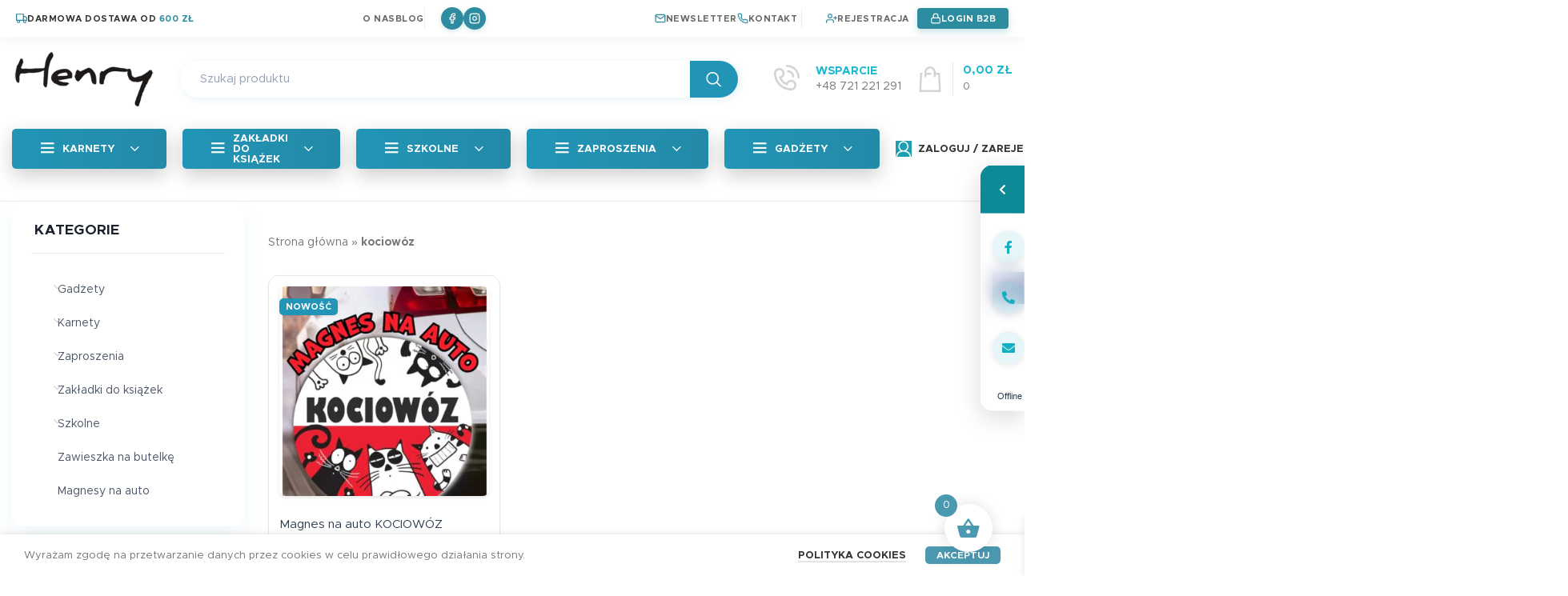

--- FILE ---
content_type: text/html; charset=UTF-8
request_url: https://studiohenry.pl/tag-produktu/kociowoz/
body_size: 55088
content:
<!DOCTYPE html>
<html lang="pl-PL">
<head>
	<meta charset="UTF-8">
	<link rel="profile" href="https://gmpg.org/xfn/11">
	<link rel="pingback" href="https://studiohenry.pl/xmlrpc.php">

	<meta name='robots' content='index, follow, max-image-preview:large, max-snippet:-1, max-video-preview:-1' />

            <script data-no-defer="1" data-ezscrex="false" data-cfasync="false" data-pagespeed-no-defer data-cookieconsent="ignore">
                var ctPublicFunctions = {"_ajax_nonce":"8e430c544b","_rest_nonce":"c63c76d67f","_ajax_url":"\/wp-admin\/admin-ajax.php","_rest_url":"https:\/\/studiohenry.pl\/wp-json\/","data__cookies_type":"none","data__ajax_type":"rest","data__bot_detector_enabled":1,"data__frontend_data_log_enabled":1,"cookiePrefix":"","wprocket_detected":false,"host_url":"studiohenry.pl","text__ee_click_to_select":"Click to select the whole data","text__ee_original_email":"The complete one is","text__ee_got_it":"Got it","text__ee_blocked":"Blocked","text__ee_cannot_connect":"Cannot connect","text__ee_cannot_decode":"Can not decode email. Unknown reason","text__ee_email_decoder":"CleanTalk email decoder","text__ee_wait_for_decoding":"The magic is on the way!","text__ee_decoding_process":"Please wait a few seconds while we decode the contact data."}
            </script>
        
            <script data-no-defer="1" data-ezscrex="false" data-cfasync="false" data-pagespeed-no-defer data-cookieconsent="ignore">
                var ctPublic = {"_ajax_nonce":"8e430c544b","settings__forms__check_internal":0,"settings__forms__check_external":0,"settings__forms__force_protection":0,"settings__forms__search_test":1,"settings__forms__wc_add_to_cart":0,"settings__data__bot_detector_enabled":1,"settings__sfw__anti_crawler":0,"blog_home":"https:\/\/studiohenry.pl\/","pixel__setting":"3","pixel__enabled":true,"pixel__url":"https:\/\/moderate10-v4.cleantalk.org\/pixel\/08ae75b459e545c43ef1fd6830547ee9.gif","data__email_check_before_post":1,"data__email_check_exist_post":1,"data__cookies_type":"none","data__key_is_ok":false,"data__visible_fields_required":true,"wl_brandname":"Anti-Spam by CleanTalk","wl_brandname_short":"CleanTalk","ct_checkjs_key":"c2e2911b8122f0cb0742d4c39686399fdbd8c13960637c52378665e4ee0760b5","emailEncoderPassKey":"fe0738b881b483ee70180b8743ca411b","bot_detector_forms_excluded":"W10=","advancedCacheExists":true,"varnishCacheExists":false,"wc_ajax_add_to_cart":true,"theRealPerson":{"phrases":{"trpHeading":"The Real Person Badge!","trpContent1":"The commenter acts as a real person and verified as not a bot.","trpContent2":" Anti-Spam by CleanTalk","trpContentLearnMore":"Learn more"},"trpContentLink":"https:\/\/cleantalk.org\/help\/the-real-person?utm_id=&amp;utm_term=&amp;utm_source=admin_side&amp;utm_medium=trp_badge&amp;utm_content=trp_badge_link_click&amp;utm_campaign=apbct_links","imgPersonUrl":"https:\/\/studiohenry.pl\/wp-content\/plugins\/cleantalk-spam-protect\/css\/images\/real_user.svg","imgShieldUrl":"https:\/\/studiohenry.pl\/wp-content\/plugins\/cleantalk-spam-protect\/css\/images\/shield.svg"}}
            </script>
        
	<!-- This site is optimized with the Yoast SEO plugin v22.3 - https://yoast.com/wordpress/plugins/seo/ -->
	<title>kociowóz - Studiohenry.pl</title>
	<link rel="canonical" href="https://studiohenry.pl/tag-produktu/kociowoz/" />
	<meta property="og:locale" content="pl_PL" />
	<meta property="og:type" content="article" />
	<meta property="og:title" content="kociowóz - Studiohenry.pl" />
	<meta property="og:url" content="https://studiohenry.pl/tag-produktu/kociowoz/" />
	<meta property="og:site_name" content="Studiohenry.pl" />
	<meta name="twitter:card" content="summary_large_image" />
	<script type="application/ld+json" class="yoast-schema-graph">{"@context":"https://schema.org","@graph":[{"@type":"CollectionPage","@id":"https://studiohenry.pl/tag-produktu/kociowoz/","url":"https://studiohenry.pl/tag-produktu/kociowoz/","name":"kociowóz - Studiohenry.pl","isPartOf":{"@id":"https://studiohenry.pl/#website"},"primaryImageOfPage":{"@id":"https://studiohenry.pl/tag-produktu/kociowoz/#primaryimage"},"image":{"@id":"https://studiohenry.pl/tag-produktu/kociowoz/#primaryimage"},"thumbnailUrl":"https://studiohenry.pl/wp-content/uploads/2022/01/5907465664172.jpg","breadcrumb":{"@id":"https://studiohenry.pl/tag-produktu/kociowoz/#breadcrumb"},"inLanguage":"pl-PL"},{"@type":"ImageObject","inLanguage":"pl-PL","@id":"https://studiohenry.pl/tag-produktu/kociowoz/#primaryimage","url":"https://studiohenry.pl/wp-content/uploads/2022/01/5907465664172.jpg","contentUrl":"https://studiohenry.pl/wp-content/uploads/2022/01/5907465664172.jpg","width":999,"height":1203},{"@type":"BreadcrumbList","@id":"https://studiohenry.pl/tag-produktu/kociowoz/#breadcrumb","itemListElement":[{"@type":"ListItem","position":1,"name":"Strona główna","item":"https://studiohenry.pl/"},{"@type":"ListItem","position":2,"name":"kociowóz"}]},{"@type":"WebSite","@id":"https://studiohenry.pl/#website","url":"https://studiohenry.pl/","name":"Studiohenry.pl","description":"Unikalne zaproszenia, karnety i torby na prezenty. Autorska grafika, najlepsi ilustratorzy. Zapraszaj, dziękuj, gratuluj w najlepszym stylu!","publisher":{"@id":"https://studiohenry.pl/#organization"},"potentialAction":[{"@type":"SearchAction","target":{"@type":"EntryPoint","urlTemplate":"https://studiohenry.pl/?s={search_term_string}"},"query-input":"required name=search_term_string"}],"inLanguage":"pl-PL"},{"@type":"Organization","@id":"https://studiohenry.pl/#organization","name":"Studiohenry.pl","url":"https://studiohenry.pl/","logo":{"@type":"ImageObject","inLanguage":"pl-PL","@id":"https://studiohenry.pl/#/schema/logo/image/","url":"https://studiohenry.pl/wp-content/uploads/2020/03/logo-henry.png","contentUrl":"https://studiohenry.pl/wp-content/uploads/2020/03/logo-henry.png","width":258,"height":101,"caption":"Studiohenry.pl"},"image":{"@id":"https://studiohenry.pl/#/schema/logo/image/"}}]}</script>
	<!-- / Yoast SEO plugin. -->


<link rel='dns-prefetch' href='//fd.cleantalk.org' />
<link rel="alternate" type="application/rss+xml" title="Studiohenry.pl &raquo; Kanał z wpisami" href="https://studiohenry.pl/feed/" />
<link rel="alternate" type="application/rss+xml" title="Studiohenry.pl &raquo; Kanał z komentarzami" href="https://studiohenry.pl/comments/feed/" />
<link rel="alternate" type="application/rss+xml" title="Kanał Studiohenry.pl &raquo; kociowóz Tag" href="https://studiohenry.pl/tag-produktu/kociowoz/feed/" />
		<!-- This site uses the Google Analytics by MonsterInsights plugin v8.25.0 - Using Analytics tracking - https://www.monsterinsights.com/ -->
							<script src="//www.googletagmanager.com/gtag/js?id=G-CER1VCPEC3"  data-cfasync="false" data-wpfc-render="false" type="text/javascript" async></script>
			<script data-cfasync="false" data-wpfc-render="false" type="text/javascript">
				var mi_version = '8.25.0';
				var mi_track_user = true;
				var mi_no_track_reason = '';
								var MonsterInsightsDefaultLocations = {"page_location":"https:\/\/studiohenry.pl\/tag-produktu\/kociowoz\/"};
				if ( typeof MonsterInsightsPrivacyGuardFilter === 'function' ) {
					var MonsterInsightsLocations = (typeof MonsterInsightsExcludeQuery === 'object') ? MonsterInsightsPrivacyGuardFilter( MonsterInsightsExcludeQuery ) : MonsterInsightsPrivacyGuardFilter( MonsterInsightsDefaultLocations );
				} else {
					var MonsterInsightsLocations = (typeof MonsterInsightsExcludeQuery === 'object') ? MonsterInsightsExcludeQuery : MonsterInsightsDefaultLocations;
				}

								var disableStrs = [
										'ga-disable-G-CER1VCPEC3',
									];

				/* Function to detect opted out users */
				function __gtagTrackerIsOptedOut() {
					for (var index = 0; index < disableStrs.length; index++) {
						if (document.cookie.indexOf(disableStrs[index] + '=true') > -1) {
							return true;
						}
					}

					return false;
				}

				/* Disable tracking if the opt-out cookie exists. */
				if (__gtagTrackerIsOptedOut()) {
					for (var index = 0; index < disableStrs.length; index++) {
						window[disableStrs[index]] = true;
					}
				}

				/* Opt-out function */
				function __gtagTrackerOptout() {
					for (var index = 0; index < disableStrs.length; index++) {
						document.cookie = disableStrs[index] + '=true; expires=Thu, 31 Dec 2099 23:59:59 UTC; path=/';
						window[disableStrs[index]] = true;
					}
				}

				if ('undefined' === typeof gaOptout) {
					function gaOptout() {
						__gtagTrackerOptout();
					}
				}
								window.dataLayer = window.dataLayer || [];

				window.MonsterInsightsDualTracker = {
					helpers: {},
					trackers: {},
				};
				if (mi_track_user) {
					function __gtagDataLayer() {
						dataLayer.push(arguments);
					}

					function __gtagTracker(type, name, parameters) {
						if (!parameters) {
							parameters = {};
						}

						if (parameters.send_to) {
							__gtagDataLayer.apply(null, arguments);
							return;
						}

						if (type === 'event') {
														parameters.send_to = monsterinsights_frontend.v4_id;
							var hookName = name;
							if (typeof parameters['event_category'] !== 'undefined') {
								hookName = parameters['event_category'] + ':' + name;
							}

							if (typeof MonsterInsightsDualTracker.trackers[hookName] !== 'undefined') {
								MonsterInsightsDualTracker.trackers[hookName](parameters);
							} else {
								__gtagDataLayer('event', name, parameters);
							}
							
						} else {
							__gtagDataLayer.apply(null, arguments);
						}
					}

					__gtagTracker('js', new Date());
					__gtagTracker('set', {
						'developer_id.dZGIzZG': true,
											});
					if ( MonsterInsightsLocations.page_location ) {
						__gtagTracker('set', MonsterInsightsLocations);
					}
										__gtagTracker('config', 'G-CER1VCPEC3', {"forceSSL":"true","link_attribution":"true"} );
															window.gtag = __gtagTracker;										(function () {
						/* https://developers.google.com/analytics/devguides/collection/analyticsjs/ */
						/* ga and __gaTracker compatibility shim. */
						var noopfn = function () {
							return null;
						};
						var newtracker = function () {
							return new Tracker();
						};
						var Tracker = function () {
							return null;
						};
						var p = Tracker.prototype;
						p.get = noopfn;
						p.set = noopfn;
						p.send = function () {
							var args = Array.prototype.slice.call(arguments);
							args.unshift('send');
							__gaTracker.apply(null, args);
						};
						var __gaTracker = function () {
							var len = arguments.length;
							if (len === 0) {
								return;
							}
							var f = arguments[len - 1];
							if (typeof f !== 'object' || f === null || typeof f.hitCallback !== 'function') {
								if ('send' === arguments[0]) {
									var hitConverted, hitObject = false, action;
									if ('event' === arguments[1]) {
										if ('undefined' !== typeof arguments[3]) {
											hitObject = {
												'eventAction': arguments[3],
												'eventCategory': arguments[2],
												'eventLabel': arguments[4],
												'value': arguments[5] ? arguments[5] : 1,
											}
										}
									}
									if ('pageview' === arguments[1]) {
										if ('undefined' !== typeof arguments[2]) {
											hitObject = {
												'eventAction': 'page_view',
												'page_path': arguments[2],
											}
										}
									}
									if (typeof arguments[2] === 'object') {
										hitObject = arguments[2];
									}
									if (typeof arguments[5] === 'object') {
										Object.assign(hitObject, arguments[5]);
									}
									if ('undefined' !== typeof arguments[1].hitType) {
										hitObject = arguments[1];
										if ('pageview' === hitObject.hitType) {
											hitObject.eventAction = 'page_view';
										}
									}
									if (hitObject) {
										action = 'timing' === arguments[1].hitType ? 'timing_complete' : hitObject.eventAction;
										hitConverted = mapArgs(hitObject);
										__gtagTracker('event', action, hitConverted);
									}
								}
								return;
							}

							function mapArgs(args) {
								var arg, hit = {};
								var gaMap = {
									'eventCategory': 'event_category',
									'eventAction': 'event_action',
									'eventLabel': 'event_label',
									'eventValue': 'event_value',
									'nonInteraction': 'non_interaction',
									'timingCategory': 'event_category',
									'timingVar': 'name',
									'timingValue': 'value',
									'timingLabel': 'event_label',
									'page': 'page_path',
									'location': 'page_location',
									'title': 'page_title',
									'referrer' : 'page_referrer',
								};
								for (arg in args) {
																		if (!(!args.hasOwnProperty(arg) || !gaMap.hasOwnProperty(arg))) {
										hit[gaMap[arg]] = args[arg];
									} else {
										hit[arg] = args[arg];
									}
								}
								return hit;
							}

							try {
								f.hitCallback();
							} catch (ex) {
							}
						};
						__gaTracker.create = newtracker;
						__gaTracker.getByName = newtracker;
						__gaTracker.getAll = function () {
							return [];
						};
						__gaTracker.remove = noopfn;
						__gaTracker.loaded = true;
						window['__gaTracker'] = __gaTracker;
					})();
									} else {
										console.log("");
					(function () {
						function __gtagTracker() {
							return null;
						}

						window['__gtagTracker'] = __gtagTracker;
						window['gtag'] = __gtagTracker;
					})();
									}
			</script>
				<!-- / Google Analytics by MonsterInsights -->
		<link rel='stylesheet' id='pie_notice_cs-css' href='https://studiohenry.pl/wp-content/plugins/pie-register-premium/assets/css/pie_notice.css?ver=3.8.3.2' type='text/css' media='all' />
<link rel='stylesheet' id='sbi_styles-css' href='https://studiohenry.pl/wp-content/plugins/instagram-feed/css/sbi-styles.min.css?ver=6.7.1' type='text/css' media='all' />
<style id='classic-theme-styles-inline-css' type='text/css'>
/*! This file is auto-generated */
.wp-block-button__link{color:#fff;background-color:#32373c;border-radius:9999px;box-shadow:none;text-decoration:none;padding:calc(.667em + 2px) calc(1.333em + 2px);font-size:1.125em}.wp-block-file__button{background:#32373c;color:#fff;text-decoration:none}
</style>
<link rel='stylesheet' id='redux-extendify-styles-css' href='https://studiohenry.pl/wp-content/plugins/redux-framework/redux-core/assets/css/extendify-utilities.css?ver=4.4.5' type='text/css' media='all' />
<link rel='stylesheet' id='cleantalk-public-css-css' href='https://studiohenry.pl/wp-content/plugins/cleantalk-spam-protect/css/cleantalk-public.min.css?ver=6.70.1_1768204541' type='text/css' media='all' />
<link rel='stylesheet' id='cleantalk-email-decoder-css-css' href='https://studiohenry.pl/wp-content/plugins/cleantalk-spam-protect/css/cleantalk-email-decoder.min.css?ver=6.70.1_1768204541' type='text/css' media='all' />
<link rel='stylesheet' id='cleantalk-trp-css-css' href='https://studiohenry.pl/wp-content/plugins/cleantalk-spam-protect/css/cleantalk-trp.min.css?ver=6.70.1_1768204541' type='text/css' media='all' />
<style id='woocommerce-inline-inline-css' type='text/css'>
.woocommerce form .form-row .required { visibility: visible; }
</style>
<link rel='stylesheet' id='free-shipping-label-public-css' href='https://studiohenry.pl/wp-content/plugins/free-shipping-label/assets/build/fsl-public.css?ver=3.0.6' type='text/css' media='all' />
<link rel='stylesheet' id='xoo-wsc-fonts-css' href='https://studiohenry.pl/wp-content/plugins/side-cart-woocommerce/assets/css/xoo-wsc-fonts.css?ver=2.6.1' type='text/css' media='all' />
<link rel='stylesheet' id='xoo-wsc-style-css' href='https://studiohenry.pl/wp-content/plugins/side-cart-woocommerce/assets/css/xoo-wsc-style.css?ver=2.6.1' type='text/css' media='all' />
<style id='xoo-wsc-style-inline-css' type='text/css'>




.xoo-wsc-ft-buttons-cont a.xoo-wsc-ft-btn, .xoo-wsc-container .xoo-wsc-btn {
	background-color: #4b99b0;
	color: #ffffff;
	border: 2px solid #ffffff;
	padding: 10px 20px;
}

.xoo-wsc-ft-buttons-cont a.xoo-wsc-ft-btn:hover, .xoo-wsc-container .xoo-wsc-btn:hover {
	background-color: #ffffff;
	color: #000000;
	border: 2px solid #000000;
}

 

.xoo-wsc-footer{
	background-color: #ffffff;
	color: #353535;
	padding: 10px 20px;
	box-shadow: 0 -1px 10px #0000001a;
}

.xoo-wsc-footer, .xoo-wsc-footer a, .xoo-wsc-footer .amount{
	font-size: 18px;
}

.xoo-wsc-btn .amount{
	color: #ffffff}

.xoo-wsc-btn:hover .amount{
	color: #000000;
}

.xoo-wsc-ft-buttons-cont{
	grid-template-columns: auto;
}

.xoo-wsc-basket{
	bottom: 20px;
	right: 30px;
	background-color: #ffffff;
	color: #4b99b0;
	box-shadow: 0px 0px 15px 2px #0000001a;
	border-radius: 50%;
	display: flex;
	width: 60px;
	height: 60px;
}


.xoo-wsc-bki{
	font-size: 30px}

.xoo-wsc-items-count{
	top: -12px;
	left: -12px;
}

.xoo-wsc-items-count{
	background-color: #4b99b0;
	color: #ffffff;
}

.xoo-wsc-container, .xoo-wsc-slider{
	max-width: 365px;
	right: -365px;
	top: 0;bottom: 0;
	bottom: 0;
	font-family: }


.xoo-wsc-cart-active .xoo-wsc-container, .xoo-wsc-slider-active .xoo-wsc-slider{
	right: 0;
}


.xoo-wsc-cart-active .xoo-wsc-basket{
	right: 365px;
}

.xoo-wsc-slider{
	right: -365px;
}

span.xoo-wsch-close {
    font-size: 24px;
    right: 10px;
}

.xoo-wsch-top{
	justify-content: center;
}

.xoo-wsch-text{
	font-size: 20px;
}

.xoo-wsc-header{
	color: #4b99b0;
	background-color: #ffffff;
	border-bottom: 2px solid #eee;
}


.xoo-wsc-body{
	background-color: #f8f9fa;
}

.xoo-wsc-products:not(.xoo-wsc-pattern-card), .xoo-wsc-products:not(.xoo-wsc-pattern-card) span.amount, .xoo-wsc-products:not(.xoo-wsc-pattern-card) a{
	font-size: 16px;
	color: #190a0a;
}

.xoo-wsc-products:not(.xoo-wsc-pattern-card) .xoo-wsc-product{
	padding: 10px 15px;
	margin: 10px 15px;
	border-radius: 5px;
	box-shadow: 0 2px 2px #00000005;
	background-color: #ffffff;
}

.xoo-wsc-sum-col{
	justify-content: center;
}


/** Shortcode **/
.xoo-wsc-sc-count{
	background-color: #000000;
	color: #ffffff;
}

.xoo-wsc-sc-bki{
	font-size: 28px;
	color: 28;
}
.xoo-wsc-sc-cont{
	color: #000000;
}

.added_to_cart{
	display: none!important;
}

.xoo-wsc-product dl.variation {
	display: block;
}


.xoo-wsc-product-cont{
	padding: 10px 10px;
}

.xoo-wsc-products:not(.xoo-wsc-pattern-card) .xoo-wsc-img-col{
	width: 28%;
}

.xoo-wsc-pattern-card .xoo-wsc-img-col img{
	max-width: 100%;
	height: auto;
}

.xoo-wsc-products:not(.xoo-wsc-pattern-card) .xoo-wsc-sum-col{
	width: 72%;
}

.xoo-wsc-pattern-card .xoo-wsc-product-cont{
	width: 50% 
}

@media only screen and (max-width: 600px) {
	.xoo-wsc-pattern-card .xoo-wsc-product-cont  {
		width: 50%;
	}
}


.xoo-wsc-pattern-card .xoo-wsc-product{
	border: 0;
	box-shadow: 0px 10px 15px -12px #0000001a;
}


.xoo-wsc-sm-front{
	background-color: #eee;
}
.xoo-wsc-pattern-card, .xoo-wsc-sm-front{
	border-bottom-left-radius: 5px;
	border-bottom-right-radius: 5px;
}
.xoo-wsc-pattern-card, .xoo-wsc-img-col img, .xoo-wsc-img-col, .xoo-wsc-sm-back-cont{
	border-top-left-radius: 5px;
	border-top-right-radius: 5px;
}
.xoo-wsc-sm-back{
	background-color: #fff;
}
.xoo-wsc-pattern-card, .xoo-wsc-pattern-card a, .xoo-wsc-pattern-card .amount{
	font-size: 16px;
}

.xoo-wsc-sm-front, .xoo-wsc-sm-front a, .xoo-wsc-sm-front .amount{
	color: #000;
}

.xoo-wsc-sm-back, .xoo-wsc-sm-back a, .xoo-wsc-sm-back .amount{
	color: #000;
}


.magictime {
    animation-duration: 0.5s;
}


</style>
<link rel='stylesheet' id='mpc-frontend-css' href='https://studiohenry.pl/wp-content/plugins/multiple-products-to-cart-for-woocommerce/assets/frontend.css?ver=7.0.4' type='text/css' media='all' />
<link rel='stylesheet' id='searchwp-live-search-css' href='https://studiohenry.pl/wp-content/plugins/searchwp-live-ajax-search/assets/styles/style.css?ver=1.7.6' type='text/css' media='all' />
<link rel='stylesheet' id='site-reviews-css' href='https://studiohenry.pl/wp-content/plugins/site-reviews/assets/styles/minimal.css?ver=7.2.6' type='text/css' media='all' />
<style id='site-reviews-inline-css' type='text/css'>
:root{--glsr-star-empty:url(https://studiohenry.pl/wp-content/plugins/site-reviews/assets/images/stars/default/star-empty.svg);--glsr-star-error:url(https://studiohenry.pl/wp-content/plugins/site-reviews/assets/images/stars/default/star-error.svg);--glsr-star-full:url(https://studiohenry.pl/wp-content/plugins/site-reviews/assets/images/stars/default/star-full.svg);--glsr-star-half:url(https://studiohenry.pl/wp-content/plugins/site-reviews/assets/images/stars/default/star-half.svg)}

</style>
<link rel='stylesheet' id='js_composer_front-css' href='https://studiohenry.pl/wp-content/plugins/js_composer/assets/css/js_composer.min.css?ver=7.0' type='text/css' media='all' />
<link rel='stylesheet' id='bootstrap-css' href='https://studiohenry.pl/wp-content/themes/woodmart/css/bootstrap-light.min.css?ver=7.2.5' type='text/css' media='all' />
<link rel='stylesheet' id='woodmart-style-css' href='https://studiohenry.pl/wp-content/themes/woodmart/css/parts/base.min.css?ver=7.2.5' type='text/css' media='all' />
<link rel='stylesheet' id='wd-widget-tag-cloud-css' href='https://studiohenry.pl/wp-content/themes/woodmart/css/parts/widget-tag-cloud.min.css?ver=7.2.5' type='text/css' media='all' />
<link rel='stylesheet' id='wd-widget-wd-recent-posts-css' href='https://studiohenry.pl/wp-content/themes/woodmart/css/parts/widget-wd-recent-posts.min.css?ver=7.2.5' type='text/css' media='all' />
<link rel='stylesheet' id='wd-widget-nav-css' href='https://studiohenry.pl/wp-content/themes/woodmart/css/parts/widget-nav.min.css?ver=7.2.5' type='text/css' media='all' />
<link rel='stylesheet' id='wd-widget-wd-layered-nav-css' href='https://studiohenry.pl/wp-content/themes/woodmart/css/parts/woo-widget-wd-layered-nav.min.css?ver=7.2.5' type='text/css' media='all' />
<link rel='stylesheet' id='wd-woo-mod-swatches-base-css' href='https://studiohenry.pl/wp-content/themes/woodmart/css/parts/woo-mod-swatches-base.min.css?ver=7.2.5' type='text/css' media='all' />
<link rel='stylesheet' id='wd-woo-mod-swatches-filter-css' href='https://studiohenry.pl/wp-content/themes/woodmart/css/parts/woo-mod-swatches-filter.min.css?ver=7.2.5' type='text/css' media='all' />
<link rel='stylesheet' id='wd-widget-product-cat-css' href='https://studiohenry.pl/wp-content/themes/woodmart/css/parts/woo-widget-product-cat.min.css?ver=7.2.5' type='text/css' media='all' />
<link rel='stylesheet' id='wd-widget-product-list-css' href='https://studiohenry.pl/wp-content/themes/woodmart/css/parts/woo-widget-product-list.min.css?ver=7.2.5' type='text/css' media='all' />
<link rel='stylesheet' id='wd-widget-slider-price-filter-css' href='https://studiohenry.pl/wp-content/themes/woodmart/css/parts/woo-widget-slider-price-filter.min.css?ver=7.2.5' type='text/css' media='all' />
<link rel='stylesheet' id='wd-mc4wp-css' href='https://studiohenry.pl/wp-content/themes/woodmart/css/parts/int-mc4wp.min.css?ver=7.2.5' type='text/css' media='all' />
<link rel='stylesheet' id='wd-wpbakery-base-css' href='https://studiohenry.pl/wp-content/themes/woodmart/css/parts/int-wpb-base.min.css?ver=7.2.5' type='text/css' media='all' />
<link rel='stylesheet' id='wd-wpbakery-base-deprecated-css' href='https://studiohenry.pl/wp-content/themes/woodmart/css/parts/int-wpb-base-deprecated.min.css?ver=7.2.5' type='text/css' media='all' />
<link rel='stylesheet' id='wd-notices-fixed-css' href='https://studiohenry.pl/wp-content/themes/woodmart/css/parts/woo-opt-sticky-notices.min.css?ver=7.2.5' type='text/css' media='all' />
<link rel='stylesheet' id='wd-woocommerce-base-css' href='https://studiohenry.pl/wp-content/themes/woodmart/css/parts/woocommerce-base.min.css?ver=7.2.5' type='text/css' media='all' />
<link rel='stylesheet' id='wd-mod-star-rating-css' href='https://studiohenry.pl/wp-content/themes/woodmart/css/parts/mod-star-rating.min.css?ver=7.2.5' type='text/css' media='all' />
<link rel='stylesheet' id='wd-woo-el-track-order-css' href='https://studiohenry.pl/wp-content/themes/woodmart/css/parts/woo-el-track-order.min.css?ver=7.2.5' type='text/css' media='all' />
<link rel='stylesheet' id='wd-widget-active-filters-css' href='https://studiohenry.pl/wp-content/themes/woodmart/css/parts/woo-widget-active-filters.min.css?ver=7.2.5' type='text/css' media='all' />
<link rel='stylesheet' id='wd-woo-shop-opt-shop-ajax-css' href='https://studiohenry.pl/wp-content/themes/woodmart/css/parts/woo-shop-opt-shop-ajax.min.css?ver=7.2.5' type='text/css' media='all' />
<link rel='stylesheet' id='wd-woo-shop-predefined-css' href='https://studiohenry.pl/wp-content/themes/woodmart/css/parts/woo-shop-predefined.min.css?ver=7.2.5' type='text/css' media='all' />
<link rel='stylesheet' id='wd-woo-shop-el-products-per-page-css' href='https://studiohenry.pl/wp-content/themes/woodmart/css/parts/woo-shop-el-products-per-page.min.css?ver=7.2.5' type='text/css' media='all' />
<link rel='stylesheet' id='wd-woo-shop-page-title-css' href='https://studiohenry.pl/wp-content/themes/woodmart/css/parts/woo-shop-page-title.min.css?ver=7.2.5' type='text/css' media='all' />
<link rel='stylesheet' id='wd-woo-mod-shop-loop-head-css' href='https://studiohenry.pl/wp-content/themes/woodmart/css/parts/woo-mod-shop-loop-head.min.css?ver=7.2.5' type='text/css' media='all' />
<link rel='stylesheet' id='wd-woo-shop-el-order-by-css' href='https://studiohenry.pl/wp-content/themes/woodmart/css/parts/woo-shop-el-order-by.min.css?ver=7.2.5' type='text/css' media='all' />
<link rel='stylesheet' id='wd-woo-shop-el-products-view-css' href='https://studiohenry.pl/wp-content/themes/woodmart/css/parts/woo-shop-el-products-view.min.css?ver=7.2.5' type='text/css' media='all' />
<link rel='stylesheet' id='wd-opt-disable-owl-css' href='https://studiohenry.pl/wp-content/themes/woodmart/css/parts/opt-disable-owl.min.css?ver=7.2.5' type='text/css' media='all' />
<link rel='stylesheet' id='wd-header-base-css' href='https://studiohenry.pl/wp-content/themes/woodmart/css/parts/header-base.min.css?ver=7.2.5' type='text/css' media='all' />
<link rel='stylesheet' id='wd-mod-tools-css' href='https://studiohenry.pl/wp-content/themes/woodmart/css/parts/mod-tools.min.css?ver=7.2.5' type='text/css' media='all' />
<link rel='stylesheet' id='wd-header-elements-base-css' href='https://studiohenry.pl/wp-content/themes/woodmart/css/parts/header-el-base.min.css?ver=7.2.5' type='text/css' media='all' />
<link rel='stylesheet' id='wd-header-search-css' href='https://studiohenry.pl/wp-content/themes/woodmart/css/parts/header-el-search.min.css?ver=7.2.5' type='text/css' media='all' />
<link rel='stylesheet' id='wd-header-search-form-css' href='https://studiohenry.pl/wp-content/themes/woodmart/css/parts/header-el-search-form.min.css?ver=7.2.5' type='text/css' media='all' />
<link rel='stylesheet' id='wd-wd-search-results-css' href='https://studiohenry.pl/wp-content/themes/woodmart/css/parts/wd-search-results.min.css?ver=7.2.5' type='text/css' media='all' />
<link rel='stylesheet' id='wd-wd-search-form-css' href='https://studiohenry.pl/wp-content/themes/woodmart/css/parts/wd-search-form.min.css?ver=7.2.5' type='text/css' media='all' />
<link rel='stylesheet' id='wd-info-box-css' href='https://studiohenry.pl/wp-content/themes/woodmart/css/parts/el-info-box.min.css?ver=7.2.5' type='text/css' media='all' />
<link rel='stylesheet' id='wd-header-cart-design-3-css' href='https://studiohenry.pl/wp-content/themes/woodmart/css/parts/header-el-cart-design-3.min.css?ver=7.2.5' type='text/css' media='all' />
<link rel='stylesheet' id='wd-header-cart-side-css' href='https://studiohenry.pl/wp-content/themes/woodmart/css/parts/header-el-cart-side.min.css?ver=7.2.5' type='text/css' media='all' />
<link rel='stylesheet' id='wd-woo-mod-quantity-css' href='https://studiohenry.pl/wp-content/themes/woodmart/css/parts/woo-mod-quantity.min.css?ver=7.2.5' type='text/css' media='all' />
<link rel='stylesheet' id='wd-header-cart-css' href='https://studiohenry.pl/wp-content/themes/woodmart/css/parts/header-el-cart.min.css?ver=7.2.5' type='text/css' media='all' />
<link rel='stylesheet' id='wd-widget-shopping-cart-css' href='https://studiohenry.pl/wp-content/themes/woodmart/css/parts/woo-widget-shopping-cart.min.css?ver=7.2.5' type='text/css' media='all' />
<link rel='stylesheet' id='wd-header-categories-nav-css' href='https://studiohenry.pl/wp-content/themes/woodmart/css/parts/header-el-category-nav.min.css?ver=7.2.5' type='text/css' media='all' />
<link rel='stylesheet' id='wd-mod-nav-vertical-css' href='https://studiohenry.pl/wp-content/themes/woodmart/css/parts/mod-nav-vertical.min.css?ver=7.2.5' type='text/css' media='all' />
<link rel='stylesheet' id='wd-mod-nav-menu-label-css' href='https://studiohenry.pl/wp-content/themes/woodmart/css/parts/mod-nav-menu-label.min.css?ver=7.2.5' type='text/css' media='all' />
<link rel='stylesheet' id='wd-product-loop-css' href='https://studiohenry.pl/wp-content/themes/woodmart/css/parts/woo-product-loop.min.css?ver=7.2.5' type='text/css' media='all' />
<link rel='stylesheet' id='wd-product-loop-standard-css' href='https://studiohenry.pl/wp-content/themes/woodmart/css/parts/woo-product-loop-standard.min.css?ver=7.2.5' type='text/css' media='all' />
<link rel='stylesheet' id='wd-woo-mod-add-btn-replace-css' href='https://studiohenry.pl/wp-content/themes/woodmart/css/parts/woo-mod-add-btn-replace.min.css?ver=7.2.5' type='text/css' media='all' />
<link rel='stylesheet' id='wd-woo-mod-quantity-overlap-css' href='https://studiohenry.pl/wp-content/themes/woodmart/css/parts/woo-mod-quantity-overlap.min.css?ver=7.2.5' type='text/css' media='all' />
<link rel='stylesheet' id='wd-categories-loop-css' href='https://studiohenry.pl/wp-content/themes/woodmart/css/parts/woo-categories-loop-old.min.css?ver=7.2.5' type='text/css' media='all' />
<link rel='stylesheet' id='wd-woo-mod-product-labels-css' href='https://studiohenry.pl/wp-content/themes/woodmart/css/parts/woo-mod-product-labels.min.css?ver=7.2.5' type='text/css' media='all' />
<link rel='stylesheet' id='wd-woo-mod-product-labels-rect-css' href='https://studiohenry.pl/wp-content/themes/woodmart/css/parts/woo-mod-product-labels-rect.min.css?ver=7.2.5' type='text/css' media='all' />
<link rel='stylesheet' id='wd-mfp-popup-css' href='https://studiohenry.pl/wp-content/themes/woodmart/css/parts/lib-magnific-popup.min.css?ver=7.2.5' type='text/css' media='all' />
<link rel='stylesheet' id='wd-woo-mod-login-form-css' href='https://studiohenry.pl/wp-content/themes/woodmart/css/parts/woo-mod-login-form.min.css?ver=7.2.5' type='text/css' media='all' />
<link rel='stylesheet' id='wd-header-my-account-css' href='https://studiohenry.pl/wp-content/themes/woodmart/css/parts/header-el-my-account.min.css?ver=7.2.5' type='text/css' media='all' />
<link rel='stylesheet' id='wd-off-canvas-sidebar-css' href='https://studiohenry.pl/wp-content/themes/woodmart/css/parts/opt-off-canvas-sidebar.min.css?ver=7.2.5' type='text/css' media='all' />
<link rel='stylesheet' id='wd-shop-filter-area-css' href='https://studiohenry.pl/wp-content/themes/woodmart/css/parts/woo-shop-el-filters-area.min.css?ver=7.2.5' type='text/css' media='all' />
<link rel='stylesheet' id='wd-sticky-loader-css' href='https://studiohenry.pl/wp-content/themes/woodmart/css/parts/mod-sticky-loader.min.css?ver=7.2.5' type='text/css' media='all' />
<link rel='stylesheet' id='wd-footer-base-css' href='https://studiohenry.pl/wp-content/themes/woodmart/css/parts/footer-base.min.css?ver=7.2.5' type='text/css' media='all' />
<link rel='stylesheet' id='wd-scroll-top-css' href='https://studiohenry.pl/wp-content/themes/woodmart/css/parts/opt-scrolltotop.min.css?ver=7.2.5' type='text/css' media='all' />
<link rel='stylesheet' id='wd-header-my-account-sidebar-css' href='https://studiohenry.pl/wp-content/themes/woodmart/css/parts/header-el-my-account-sidebar.min.css?ver=7.2.5' type='text/css' media='all' />
<link rel='stylesheet' id='wd-social-icons-css' href='https://studiohenry.pl/wp-content/themes/woodmart/css/parts/el-social-icons.min.css?ver=7.2.5' type='text/css' media='all' />
<link rel='stylesheet' id='wd-sticky-social-buttons-css' href='https://studiohenry.pl/wp-content/themes/woodmart/css/parts/opt-sticky-social.min.css?ver=7.2.5' type='text/css' media='all' />
<link rel='stylesheet' id='wd-cookies-popup-css' href='https://studiohenry.pl/wp-content/themes/woodmart/css/parts/opt-cookies.min.css?ver=7.2.5' type='text/css' media='all' />
<link rel='stylesheet' id='xts-style-header_646537-css' href='https://studiohenry.pl/wp-content/uploads/2025/10/xts-header_646537-1759734915.css?ver=7.2.5' type='text/css' media='all' />
<link rel='stylesheet' id='xts-style-theme_settings_default-css' href='https://studiohenry.pl/wp-content/uploads/2025/02/xts-theme_settings_default-1740342297.css?ver=7.2.5' type='text/css' media='all' />
<!--n2css--><!--n2js--><script type='text/javascript' src='https://studiohenry.pl/wp-content/plugins/google-analytics-for-wordpress/assets/js/frontend-gtag.min.js?ver=8.25.0' id='monsterinsights-frontend-script-js'></script>
<script data-cfasync="false" data-wpfc-render="false" type="text/javascript" id='monsterinsights-frontend-script-js-extra'>/* <![CDATA[ */
var monsterinsights_frontend = {"js_events_tracking":"true","download_extensions":"doc,pdf,ppt,zip,xls,docx,pptx,xlsx","inbound_paths":"[{\"path\":\"\\\/go\\\/\",\"label\":\"affiliate\"},{\"path\":\"\\\/recommend\\\/\",\"label\":\"affiliate\"}]","home_url":"https:\/\/studiohenry.pl","hash_tracking":"false","v4_id":"G-CER1VCPEC3"};/* ]]> */
</script>
<script type='text/javascript' src='https://studiohenry.pl/wp-content/plugins/cleantalk-spam-protect/js/apbct-public-bundle.min.js?ver=6.70.1_1768204541' id='apbct-public-bundle.min-js-js'></script>
<script type='text/javascript' src='https://fd.cleantalk.org/ct-bot-detector-wrapper.js?ver=6.70.1' id='ct_bot_detector-js' defer data-wp-strategy='defer'></script>
<script type='text/javascript' src='https://studiohenry.pl/wp-includes/js/jquery/jquery.min.js?ver=3.7.0' id='jquery-core-js'></script>
<script type='text/javascript' src='https://studiohenry.pl/wp-content/plugins/woocommerce/assets/js/jquery-blockui/jquery.blockUI.min.js?ver=2.7.0-wc.8.6.1' id='jquery-blockui-js' data-wp-strategy='defer'></script>
<script type='text/javascript' id='wc-add-to-cart-js-extra'>
/* <![CDATA[ */
var wc_add_to_cart_params = {"ajax_url":"\/wp-admin\/admin-ajax.php","wc_ajax_url":"\/?wc-ajax=%%endpoint%%","i18n_view_cart":"Zobacz koszyk","cart_url":"https:\/\/studiohenry.pl\/koszyk\/","is_cart":"","cart_redirect_after_add":"no"};
/* ]]> */
</script>
<script type='text/javascript' src='https://studiohenry.pl/wp-content/plugins/woocommerce/assets/js/frontend/add-to-cart.min.js?ver=8.6.1' id='wc-add-to-cart-js' data-wp-strategy='defer'></script>
<script type='text/javascript' src='https://studiohenry.pl/wp-content/plugins/woocommerce/assets/js/js-cookie/js.cookie.min.js?ver=2.1.4-wc.8.6.1' id='js-cookie-js' defer data-wp-strategy='defer'></script>
<script type='text/javascript' id='woocommerce-js-extra'>
/* <![CDATA[ */
var woocommerce_params = {"ajax_url":"\/wp-admin\/admin-ajax.php","wc_ajax_url":"\/?wc-ajax=%%endpoint%%"};
/* ]]> */
</script>
<script type='text/javascript' src='https://studiohenry.pl/wp-content/plugins/woocommerce/assets/js/frontend/woocommerce.min.js?ver=8.6.1' id='woocommerce-js' defer data-wp-strategy='defer'></script>
<script type='text/javascript' src='https://studiohenry.pl/wp-content/plugins/js_composer/assets/js/vendors/woocommerce-add-to-cart.js?ver=7.0' id='vc_woocommerce-add-to-cart-js-js'></script>
<script type='text/javascript' src='https://studiohenry.pl/wp-content/themes/woodmart/js/libs/device.min.js?ver=7.2.5' id='wd-device-library-js'></script>
<script type='text/javascript' id='wc-cart-fragments-js-extra'>
/* <![CDATA[ */
var wc_cart_fragments_params = {"ajax_url":"\/wp-admin\/admin-ajax.php","wc_ajax_url":"\/?wc-ajax=%%endpoint%%","cart_hash_key":"wc_cart_hash_04b53ae71792f009f430f4937659a2e6","fragment_name":"wc_fragments_04b53ae71792f009f430f4937659a2e6","request_timeout":"5000"};
/* ]]> */
</script>
<script type='text/javascript' src='https://studiohenry.pl/wp-content/plugins/woocommerce/assets/js/frontend/cart-fragments.min.js?ver=8.6.1' id='wc-cart-fragments-js' defer data-wp-strategy='defer'></script>
<script></script><link rel="https://api.w.org/" href="https://studiohenry.pl/wp-json/" /><link rel="alternate" type="application/json" href="https://studiohenry.pl/wp-json/wp/v2/product_tag/439" /><meta name="generator" content="WordPress 6.3" />
<meta name="generator" content="WooCommerce 8.6.1" />
<meta name="generator" content="Redux 4.4.5" />					<meta name="viewport" content="width=device-width, initial-scale=1.0, maximum-scale=1.0, user-scalable=no">
											<link rel="preload" as="font" href="https://studiohenry.pl/wp-content/themes/woodmart/fonts/woodmart-font-1-400.woff2?v=7.2.5" type="font/woff2" crossorigin>
						<noscript><style>.woocommerce-product-gallery{ opacity: 1 !important; }</style></noscript>
	<meta name="generator" content="Powered by WPBakery Page Builder - drag and drop page builder for WordPress."/>
<style class="wpcode-css-snippet">/* =================================================================
   GLOBALNE STYLE INPUTÓW I BUTTONÓW (Dla spójności)
   ================================================================= */
:root {
    --brand-blue: #2295b7;
    --brand-gradient: linear-gradient(to right, #4b99b0, #2c676d);
    --input-bg: #fcfcfd;
    --input-border: #e2e8f0;
    --text-main: #334155;
}

/* =================================================================
   1. PIE REGISTER - FORMULARZ B2B (POPRAWIONY)
   ================================================================= */
.piereg_container.pieregWrapper {
    max-width: 1050px !important;
    margin: 40px auto 60px auto !important;
    background: #ffffff !important;
    border-radius: 12px !important;
    padding: 40px 50px !important;
    box-shadow: 0 10px 40px -5px rgba(34, 149, 183, 0.15) !important;
    border: 1px solid #eef2f7 !important;
    box-sizing: border-box !important;
}

/* Reset layoutu */
ul#pie_register {
    padding: 0 !important; margin: 0 !important; list-style: none !important;
    display: flex !important; flex-direction: column !important; gap: 25px !important;
}
ul#pie_register li.fields {
    display: block !important; width: 100% !important; margin: 0 !important; padding: 0 !important; border: none !important;
}

/* --- DODANA PRZEZ CIEBIE REGUŁA + BASE STYLES DLA FIELDSET --- */
.pieregWrapper .fields .fieldset, 
.fieldset {
    display: block !important; 
    width: 100% !important; 
    margin: 0 !important; 
    border: none !important;
    
    /* Twoje dodatki: */
    padding: 12px 10px !important;
    overflow: hidden !important;
    position: relative !important;
    padding-top: 20px !important;
}

.pieregWrapper .fields .fieldset {
	padding-top:30px!important;
}

/* Etykiety */
.fieldset label {
    display: block !important; width: 100% !important; text-align: left !important;
    margin-bottom: 8px !important; font-weight: 600 !important; color: var(--text-main) !important;
}

/* Imię i Nazwisko obok siebie */
li.piereg_li_4 {
    display: flex !important; flex-direction: row !important; justify-content: space-between !important;
    gap: 20px !important; width: 100% !important;
}
li.piereg_li_4 .fieldset { width: calc(50% - 10px) !important; flex: 1 1 auto !important; }

@media (max-width: 600px) {
    li.piereg_li_4 { flex-direction: column !important; gap: 20px !important; }
    li.piereg_li_4 .fieldset { width: 100% !important; }
}

/* Pola Input (B2B) */
input.input_fields:not([type="checkbox"]):not([type="radio"]),
select.input_fields, textarea.input_fields {
    display: block !important; width: 100% !important; height: 48px !important;
    padding: 0 15px !important; background-color: var(--input-bg) !important;
    border: 1px solid var(--input-border) !important; border-radius: 8px !important;
    color: var(--text-main) !important; box-sizing: border-box !important;
}
input.input_fields:focus, select.input_fields:focus {
    border-color: var(--brand-blue) !important; background-color: #fff !important;
    box-shadow: 0 0 0 4px rgba(34, 149, 183, 0.1) !important;
}

/* Checkbox B2B */
li.piereg_li_6 .fieldset {
    display: flex !important; flex-direction: row-reverse !important; justify-content: flex-end !important;
    align-items: center !important; gap: 15px !important;
}
li.piereg_li_6 input[type="checkbox"] { width: 20px !important; height: 20px !important; flex: 0 0 20px !important; margin: 0 !important; }
li.piereg_li_6 label { width: auto !important; margin: 0 !important; font-weight: 400 !important; }

/* Math Captcha */
.wrapmathcaptcha {
    display: flex !important; align-items: center !important; gap: 15px !important;
    background: #f8fafc !important; padding: 10px 15px !important; border-radius: 8px !important;
    border: 1px solid var(--input-border) !important; width: 100% !important; box-sizing: border-box !important;
}
#math_captcha_10 { width: 80px !important; text-align: center !important; margin: 0 !important; }

/* Przycisk B2B */
.pie_submit {
    width: 100% !important; background: var(--brand-gradient) !important; color: #fff !important;
    font-weight: 700 !important; text-transform: uppercase !important; padding: 15px !important;
    border-radius: 50px !important; border: none !important; margin-top: 10px !important;
}

/* =================================================================
   2. WOOCOMMERCE - LOGOWANIE I REJESTRACJA
   ================================================================= */

/* Główny kontener strony logowania */
.wd-registration-page.wd-register-tabs {
    max-width: 1000px !important;
    margin: 50px auto !important;
}

/* Kolumny Logowania i Rejestracji (KARTY) */
.col-login, .col-register {
    background: #ffffff !important;
    border-radius: 12px !important;
    padding: 40px !important;
    box-shadow: 0 10px 40px -5px rgba(34, 149, 183, 0.15) !important;
    border: 1px solid #eef2f7 !important;
    margin-bottom: 30px !important;
}

/* Tytuły (Logowanie / Zarejestruj się) */
.wd-login-title {
    text-align: center !important;
    font-size: 24px !important;
    font-weight: 700 !important;
    color: var(--text-main) !important;
    margin-bottom: 30px !important;
    text-transform: uppercase !important;
}

/* Etykiety pól (Label) */
.woocommerce-form-login label, 
.woocommerce-form-register label {
    font-weight: 600 !important;
    color: var(--text-main) !important;
    font-size: 14px !important;
    margin-bottom: 8px !important;
    display: block !important;
}

/* Pola Input (WooCommerce) */
.woocommerce-Input.input-text {
    width: 100% !important;
    height: 48px !important;
    padding: 0 15px !important;
    background-color: var(--input-bg) !important;
    border: 1px solid var(--input-border) !important;
    border-radius: 8px !important;
    color: var(--text-main) !important;
    font-size: 15px !important;
    box-shadow: none !important;
    box-sizing: border-box !important;
}

.woocommerce-Input.input-text:focus {
    border-color: var(--brand-blue) !important;
    background-color: #fff !important;
    box-shadow: 0 0 0 4px rgba(34, 149, 183, 0.1) !important;
}

/* Przyciski (Zaloguj / Zarejestruj) */
.woocommerce-form-login__submit, 
.woocommerce-form-register__submit,
.woocommerce-Button.button[name="register"] {
    width: 100% !important;
    background: var(--brand-gradient) !important;
    color: #fff !important;
    font-weight: 700 !important;
    text-transform: uppercase !important;
    padding: 15px !important;
    border-radius: 50px !important;
    border: none !important;
    font-size: 14px !important;
    margin-top: 15px !important;
    cursor: pointer !important;
    transition: transform 0.2s ease !important;
}

.woocommerce-form-login__submit:hover, 
.woocommerce-Button.button:hover {
    transform: translateY(-2px) !important;
    box-shadow: 0 5px 15px rgba(44, 103, 109, 0.3) !important;
}

/* Sekcja Footer Logowania (Zapamiętaj mnie / Zapomniałeś hasła) */
.login-form-footer {
    display: flex !important;
    align-items: center !important;
    justify-content: space-between !important;
    margin-top: 15px !important;
    flex-direction: row-reverse !important;
}

/* Zapomniałeś hasła? */
.woocommerce-LostPassword {
    font-size: 13px !important;
    color: #64748b !important;
    text-decoration: none !important;
}
.woocommerce-LostPassword:hover {
    color: var(--brand-blue) !important;
    text-decoration: underline !important;
}

/* Checkbox "Zapamiętaj mnie" */
.woocommerce-form-login__rememberme {
    margin: 0 !important;
    display: flex !important;
    align-items: center !important;
    gap: 8px !important;
}
.woocommerce-form-login__rememberme input {
    margin: 0 !important;
    accent-color: var(--brand-blue) !important;
}
.woocommerce-form-login__rememberme span {
    font-weight: 400 !important;
    font-size: 13px !important;
}

/* Checkbox Newslettera przy rejestracji */
.mc4wp-checkbox label {
    display: flex !important;
    align-items: center !important;
    gap: 10px !important;
    font-weight: 400 !important;
    font-size: 13px !important;
}
.mc4wp-checkbox input[type="checkbox"] {
    accent-color: var(--brand-blue) !important;
    width: 18px !important;
    height: 18px !important;
}

/* Ukrycie domyślnej kolumny tekstowej Woodmart (jeśli zbędna) */
.col-register-text {
    display: none !important;
}

/* Tekst o polityce prywatności */
.woocommerce-privacy-policy-text {
    font-size: 12px !important;
    color: #64748b !important;
    line-height: 1.5 !important;
    margin: 15px 0 !important;
}


div#customer_login {
    display: flex;
    justify-content: center;
}</style><!DOCTYPE html>
<html lang="pl">
<head>
<!-- Import fontu Metropolis (zabezpieczenie) -->
<link rel="stylesheet" href="https://cdn.jsdelivr.net/npm/metropolis-font@1.0.0/typefaces/metropolis.css">

<style>
    /* --- STYLE OGÓLNE --- */
    .sh-top-bar {
        background-color: #ffffff !important;
        /* ZAMIANA: Usunięty border, dodany cień */
        border-bottom: none !important;
        box-shadow: 0 4px 20px rgba(0, 0, 0, 0.05) !important; 
        
        /* Fonty i wymiary */
        font-family: 'Metropolis', sans-serif !important; 
        font-size: 11px !important; 
        font-weight: 600 !important;
        letter-spacing: 0.5px !important;
        color: #555555 !important;
        height: 46px !important;
        width: 100% !important;
        display: block !important;
        position: relative !important;
        z-index: 1001 !important; /* Ważne: musi być wysoki, żeby cień rzucał się na element poniżej */
        line-height: 1.2 !important;
    }

    .sh-container {
        max-width: 1400px !important;
        margin: 0 auto !important;
        padding: 0 20px !important;
        height: 100% !important;
        display: flex !important;
        justify-content: space-between !important;
        align-items: center !important;
        flex-wrap: nowrap !important;
    }

    /* --- LEWA STRONA (Dostawa) --- */
    .sh-section-left {
        display: flex !important;
        align-items: center !important;
    }

    .sh-promo-badge {
        display: flex !important;
        align-items: center !important;
        gap: 8px !important;
        color: #333333 !important;
        text-transform: uppercase !important;
    }
    
    .sh-highlight {
        color: #2D8C9F !important;
        font-weight: 800 !important;
    }

    /* --- ŚRODEK (Menu + Sociale) --- */
    .sh-section-center {
        display: flex !important;
        align-items: center !important;
        gap: 30px !important;
        list-style: none !important;
        margin: 0 !important;
        padding: 0 !important;
    }

    .sh-nav-group {
        display: flex !important;
        gap: 20px !important;
    }

    .sh-social-group {
        display: flex !important;
        gap: 10px !important;
        padding-left: 20px !important;
        border-left: 1px solid #eeeeee !important;
        align-items: center !important;
    }

    /* --- PRAWA STRONA (Akcje + B2B) --- */
    .sh-section-right {
        display: flex !important;
        align-items: center !important;
        gap: 20px !important;
        list-style: none !important;
        margin: 0 !important;
        padding: 0 !important;
    }

    /* --- STYL LINKÓW --- */
    .sh-link {
        text-decoration: none !important;
        color: #666666 !important;
        display: flex !important;
        align-items: center !important;
        gap: 6px !important;
        transition: all 0.2s ease-in-out !important;
        text-transform: uppercase !important;
    }

    .sh-link:hover {
        color: #2D8C9F !important;
    }

    /* --- IKONY OGÓLNE --- */
    .sh-icon {
        width: 14px !important;
        height: 14px !important;
        stroke: #2D8C9F !important;
        stroke-width: 2 !important;
        fill: none !important;
        stroke-linecap: round !important;
        stroke-linejoin: round !important;
        transition: stroke 0.2s ease !important;
    }

    /* --- IKONY SOCIAL MEDIA (Kółka) --- */
    .sh-social-link {
        display: flex !important;
        justify-content: center !important;
        align-items: center !important;
        width: 28px !important;
        height: 28px !important;
        background-color: #2D8C9F !important;
        border-radius: 50% !important;
        transition: transform 0.2s ease, background-color 0.2s ease !important;
        box-shadow: 0 2px 6px rgba(45, 140, 159, 0.2) !important; /* Delikatny cień też pod ikonkami */
    }

    .sh-social-link .sh-icon {
        stroke: #ffffff !important;
        width: 14px !important;
        height: 14px !important;
    }

    .sh-social-link:hover {
        background-color: #247585 !important;
        transform: scale(1.1) !important;
        box-shadow: 0 4px 10px rgba(45, 140, 159, 0.3) !important;
    }

    /* --- PRZYCISKI B2B --- */
    .sh-b2b-group {
        display: flex !important;
        align-items: center !important;
        gap: 10px !important;
        padding-left: 20px !important;
        border-left: 1px solid #eeeeee !important;
        margin-left: 5px !important;
    }

    .sh-btn-reg {
        padding: 4px 10px !important;
        border-radius: 4px !important;
    }
    .sh-btn-reg:hover {
        background-color: #f5fcfd !important;
    }

    .sh-btn-login {
        background-color: #2D8C9F !important;
        color: #ffffff !important;
        padding: 6px 16px !important;
        border-radius: 4px !important;
        box-shadow: 0 4px 10px rgba(45, 140, 159, 0.25) !important; /* Cień pod przyciskiem */
    }
    
    .sh-btn-login .sh-icon {
        stroke: #ffffff !important;
    }

    .sh-btn-login:hover {
        background-color: #247585 !important;
        transform: translateY(-1px) !important;
        color: #ffffff !important;
        box-shadow: 0 6px 14px rgba(45, 140, 159, 0.35) !important;
    }

    /* --- RESPANSYWNOŚĆ --- */
    @media (max-width: 1100px) {
        .sh-section-center { display: none !important; }
    }
    
    @media (max-width: 768px) {
        .sh-section-right { display: none !important; }
        .sh-container { justify-content: center !important; }
        .sh-section-left { width: 100% !important; justify-content: center !important; }
    }
</style>
</head>
<body>

<div class="sh-top-bar">
    <div class="sh-container">
        
        <!-- LEWA STRONA: Info Promo -->
        <div class="sh-section-left">
            <div class="sh-promo-badge">
                <svg class="sh-icon" viewBox="0 0 24 24"><rect x="1" y="3" width="15" height="13"></rect><polygon points="16 8 20 8 23 11 23 16 16 16 16 8"></polygon><circle cx="5.5" cy="18.5" r="2.5"></circle><circle cx="18.5" cy="18.5" r="2.5"></circle></svg>
                <span>Darmowa dostawa od <span class="sh-highlight">600 ZŁ</span></span>
            </div>
        </div>

        <!-- ŚRODEK: Menu + Sociale w kółkach -->
        <div class="sh-section-center">
            
            <!-- Linki tekstowe -->
            <div class="sh-nav-group">
                <a href="https://studiohenry.pl/o-nas/" class="sh-link">
                    O nas
                </a>
                <a href="/blog" class="sh-link">
                    Blog
                </a>
            </div>

            <!-- Social Media (Niebieskie kółka) -->
            <div class="sh-social-group">
                <a href="https://www.facebook.com/henry.karnety.okolicznosciowe" class="sh-link sh-social-link" aria-label="Facebook">
                    <svg class="sh-icon" viewBox="0 0 24 24"><path d="M18 2h-3a5 5 0 0 0-5 5v3H7v4h3v8h4v-8h3l1-4h-4V7a1 1 0 0 1 1-1h3z"></path></svg>
                </a>
                <a href="https://instagram.com/henry_karnety_okolicznosciowe" class="sh-link sh-social-link" aria-label="Instagram">
                    <svg class="sh-icon" viewBox="0 0 24 24"><rect x="2" y="2" width="20" height="20" rx="5" ry="5"></rect><path d="M16 11.37A4 4 0 1 1 12.63 8 4 4 0 0 1 16 11.37z"></path><line x1="17.5" y1="6.5" x2="17.51" y2="6.5"></line></svg>
                </a>
            </div>

        </div>

        <!-- PRAWA STRONA -->
        <div class="sh-section-right">
            <a href="#" class="sh-link">
                <svg class="sh-icon" viewBox="0 0 24 24"><path d="M4 4h16c1.1 0 2 .9 2 2v12c0 1.1-.9 2-2 2H4c-1.1 0-2-.9-2-2V6c0-1.1.9-2 2-2z"></path><polyline points="22,6 12,13 2,6"></polyline></svg>
                Newsletter
            </a>
            <a href="/kontakt" class="sh-link">
                <svg class="sh-icon" viewBox="0 0 24 24"><path d="M22 16.92v3a2 2 0 0 1-2.18 2 19.79 19.79 0 0 1-8.63-3.07 19.5 19.5 0 0 1-6-6 19.79 19.79 0 0 1-3.07-8.67A2 2 0 0 1 4.11 2h3a2 2 0 0 1 2 1.72 12.84 12.84 0 0 0 .7 2.81 2 2 0 0 1-.45 2.11L8.09 9.91a16 16 0 0 0 6 6l1.27-1.27a2 2 0 0 1 2.11-.45 12.84 12.84 0 0 0 2.81.7A2 2 0 0 1 22 16.92z"></path></svg>
                Kontakt
            </a>

            <div class="sh-b2b-group">
                <a href="https://studiohenry.pl/rejestracja-b2b/" class="sh-link sh-btn-reg">
                    <svg class="sh-icon" viewBox="0 0 24 24"><path d="M16 21v-2a4 4 0 0 0-4-4H5a4 4 0 0 0-4 4v2"></path><circle cx="8.5" cy="7" r="4"></circle><line x1="20" y1="8" x2="20" y2="14"></line><line x1="23" y1="11" x2="17" y2="11"></line></svg>
                    Rejestracja
                </a>
                <a href="https://studiohenry.pl/moje-konto/" class="sh-link sh-btn-login">
                    <svg class="sh-icon" viewBox="0 0 24 24"><rect x="3" y="11" width="18" height="11" rx="2" ry="2"></rect><path d="M7 11V7a5 5 0 0 1 10 0v4"></path></svg>
                    Login B2B
                </a>
            </div>
        </div>

    </div>
</div>

</body>
</html>
<style class="wpcode-css-snippet">@import url('https://fonts.googleapis.com/css2?family=Bebas+Neue&display=swap');
@import url('https://fonts.cdnfonts.com/css/metropolis-2');
</style><style>
  #snow-canvas {
    position: fixed;
    inset: 0;
    width: 100vw;
    height: 100vh;
    pointer-events: none; /* nie blokuje klikania */
    z-index: 9999;        /* nad całą treścią */
  }
</style>

<script>
document.addEventListener('DOMContentLoaded', () => {
  const canvas = document.createElement('canvas');
  canvas.id = 'snow-canvas';
  document.body.appendChild(canvas);

  const ctx = canvas.getContext('2d');
  let width, height;
  const flakes = [];
  const FLAKES_COUNT = 150;

  function resize() {
    width = canvas.width = window.innerWidth;
    height = canvas.height = window.innerHeight;
  }

  window.addEventListener('resize', resize);
  resize();

  function createFlake() {
    return {
      x: Math.random() * width,
      y: Math.random() * height - height, // start trochę powyżej ekranu
      r: 1 + Math.random() * 3,
      speedY: 0.5 + Math.random() * 1.5,
      speedX: -0.5 + Math.random(),
      sway: Math.random() * 0.02
    };
  }

  for (let i = 0; i < FLAKES_COUNT; i++) {
    flakes.push(createFlake());
  }

  function draw() {
    ctx.clearRect(0, 0, width, height);
    ctx.fillStyle = 'rgba(255, 255, 255, 0.9)';

    flakes.forEach(flake => {
      ctx.beginPath();
      ctx.arc(flake.x, flake.y, flake.r, 0, Math.PI * 2);
      ctx.fill();

      flake.y += flake.speedY;
      flake.x += Math.sin(flake.y * flake.sway) + flake.speedX;

      if (flake.y > height) {
        flake.y = -10;
        flake.x = Math.random() * width;
      }
      if (flake.x > width) flake.x = 0;
      if (flake.x < 0) flake.x = width;
    });

    requestAnimationFrame(draw);
  }

  draw();
});
</script>
<!-- HENRY STUDIO WIDGET - HTML SNIPPET -->
<link href="https://cdnjs.cloudflare.com/ajax/libs/font-awesome/6.0.0/css/all.min.css" rel="stylesheet">

<!-- ENHANCED WIDGET -->
<div class="henry-studio-enhanced-widget">
    <!-- Header z nazwą -->
    <div class="widget-header">
        <div class="widget-brand">
            <!-- ZMIANA TEKSTU PONIŻEJ -->
            <strong> Wsparcie sklepu </strong>
        </div>
        <button class="widget-toggle" aria-label="Zwiń/rozwiń widget">
            <i class="fas fa-chevron-left"></i>
        </button>
    </div>

    <!-- Główne opcje kontaktu -->
    <div class="widget-content">
        <a href="https://www.facebook.com/henry.karnety.okolicznosciowe/?locale=pl_PL" target="_blank" class="widget-row facebook" title="Odwiedź nas na Facebooku" rel="noopener">
            <div class="widget-icon-area">
                <i class="fab fa-facebook-f"></i>
            </div>
            <div class="widget-text-area">
                <strong>Facebook</strong>
                <p>Polub nasz profil</p>
            </div>
        </a>

        <a href="tel:+48721221291" class="widget-row phone" title="Zadzwoń do nas">
            <div class="widget-icon-area">
                <i class="fas fa-phone-alt"></i>
                <div class="widget-pulse phone-pulse" style="display: none;"></div>
            </div>
            <div class="widget-text-area">
                <strong>Zadzwoń teraz</strong>
                <p>+48 721 221 291</p>
            </div>
        </a>

        <a href="mailto:studiohenry@henry.net.pl" class="widget-row email" title="Napisz do nas e-mail">
            <div class="widget-icon-area">
                <i class="fas fa-envelope"></i>
            </div>
            <div class="widget-text-area">
                <strong>E-mail</strong>
                <p>studiohenry@henry.net.pl</p>
            </div>
        </a>
    </div>

    <!-- Dodatkowe informacje -->
    <div class="widget-footer">
        <div class="widget-status-indicator">
            <span class="status-dot online"></span>
            <small>Online teraz</small>
        </div>
    </div>
</div>

<!-- OSTATECZNE STYLE -->
<style>
:root {
    --hs-primary: #13b0c1;
    --hs-primary-dark: #0e8a97;
    --hs-secondary: #ff6b6b;
    --hs-success: #51cf66;
    --hs-text-dark: #2c3e50;
    --hs-text-light: #6c757d;
    --hs-bg-white-t: rgba(255, 255, 255, 0.6);
    --hs-bg-light-t: rgba(248, 249, 250, 0.7);
    --hs-border: rgba(255, 255, 255, 0.3);
    --hs-shadow-soft: 0 8px 32px 0 rgba(0, 0, 0, 0.15);
    --hs-shadow-hover: 0 12px 40px 0 rgba(0, 0, 0, 0.2);
    --hs-gradient: linear-gradient(135deg, var(--hs-primary) 0%, var(--hs-primary-dark) 100%);
}

* {
    box-sizing: border-box;
}

.henry-studio-enhanced-widget {
    position: fixed;
    top: 50%;
    right: 0;
    transform: translateY(-50%);
    z-index: 1000;
    border-radius: 15px 0 0 15px;
    box-shadow: var(--hs-shadow-soft);
    width: 55px;
    overflow-x: hidden; 
    transition: width 0.5s cubic-bezier(0.23, 1, 0.32, 1);
    font-family: -apple-system, BlinkMacSystemFont, 'Segoe UI', Roboto, 'Helvetica Neue', Arial, sans-serif;
    background: transparent;
}

.henry-studio-enhanced-widget::before {
    content: '';
    position: absolute;
    top: 0;
    left: 0;
    right: 0;
    bottom: 0;
    background: var(--hs-bg-white-t);
    backdrop-filter: blur(12px);
    -webkit-backdrop-filter: blur(12px);
    border: 1px solid var(--hs-border);
    border-radius: 15px 0 0 15px;
    z-index: -1;
}

.henry-studio-enhanced-widget.expanded {
    width: 280px;
    box-shadow: var(--hs-shadow-hover);
}

.widget-header {
    background: var(--hs-gradient);
    color: white;
    padding-left: 20px;
    display: flex;
    align-items: center;
    position: relative;
    min-height: 60px;
    text-shadow: 0 1px 3px rgba(0,0,0,0.1);
    white-space: nowrap; 
}

.widget-brand {
    flex-grow: 1;
    font-size: 14px;
    font-weight: 700;
}

.widget-toggle {
    position: absolute;
    right: 0;
    top: 0;
    background: var(--hs-primary-dark);
    border: none;
    border-radius: 0;
    width: 55px; 
    height: 60px;
    color: white;
    cursor: pointer;
    transition: background 0.3s ease;
    display: flex;
    align-items: center;
    justify-content: center;
}

.widget-toggle:hover {
    background: var(--hs-primary);
}

.widget-content, .widget-footer {
    white-space: nowrap;
}

.widget-content {
    padding: 10px 0;
    max-height: 400px;
    overflow-y: auto;
    overflow-x: hidden;
}

.widget-row {
    display: flex;
    align-items: center;
    padding: 10px 15px;
    text-decoration: none;
    position: relative;
    transition: all 0.3s cubic-bezier(0.25, 0.8, 0.25, 1);
}

.widget-row:hover {
    background: var(--hs-bg-light-t);
}

.widget-icon-area {
    position: relative;
    flex-shrink: 0;
    display: flex;
    align-items: center;
    justify-content: center;
    width: 40px;
    height: 40px;
    border-radius: 50%;
    font-size: 16px;
    margin-right: 12px;
    transition: all 0.3s ease;
    box-shadow: 0 2px 8px rgba(0,0,0,0.1);
}

.widget-row.facebook .widget-icon-area { background: rgba(19, 176, 193, 0.1); color: var(--hs-primary); }
.widget-row.phone .widget-icon-area { background: rgba(19, 176, 193, 0.1); color: var(--hs-primary); }
.widget-row.email .widget-icon-area { background: rgba(19, 176, 193, 0.1); color: var(--hs-primary); }

.widget-row:hover .widget-icon-area {
    transform: scale(1.1);
    box-shadow: 0 5px 15px rgba(0,0,0,0.1);
}

.widget-pulse {
    position: absolute;
    top: -1px; right: -1px; width: 10px; height: 10px;
    background: var(--hs-primary);
    border-radius: 50%;
    border: 2px solid white;
    animation: pulse-glow 2s infinite;
}

@keyframes pulse-glow {
    0% { transform: scale(0.9); box-shadow: 0 0 0 0 rgba(19, 176, 193, 0.7); }
    70% { transform: scale(1); box-shadow: 0 0 0 10px rgba(19, 176, 193, 0); }
    100% { transform: scale(0.9); box-shadow: 0 0 0 0 rgba(19, 176, 193, 0); }
}

.widget-text-area strong {
    color: var(--hs-text-dark);
    font-weight: 600;
    font-size: 14px;
}
.widget-text-area p {
    color: var(--hs-text-light);
    font-size: 12px;
    margin: 2px 0 0 0;
}

.widget-footer {
    padding: 10px 15px;
    border-top: 1px solid var(--hs-border);
    position: relative;
}

.widget-status-indicator {
    display: flex;
    align-items: center;
}
.status-dot {
    width: 6px; height: 6px; border-radius: 50%;
    margin-right: 6px;
    animation: blink 1.5s infinite ease-in-out;
}
.status-dot.online { background: var(--hs-success); box-shadow: 0 0 8px var(--hs-success); }
.status-dot.offline { background: var(--hs-secondary); box-shadow: 0 0 8px var(--hs-secondary); }

@keyframes blink {
    0%, 100% { opacity: 1; }
    50% { opacity: 0.5; }
}

.widget-status-indicator small {
    color: var(--hs-text-dark);
    font-size: 11px;
    font-weight: 500;
}

.widget-content::-webkit-scrollbar { width: 4px; }
.widget-content::-webkit-scrollbar-track { background: transparent; }
.widget-content::-webkit-scrollbar-thumb { background: rgba(0,0,0,0.2); border-radius: 2px; }

@media (max-width: 480px) {
    .henry-studio-enhanced-widget { display: none; }
}

@media (prefers-reduced-motion: reduce) {
    .henry-studio-enhanced-widget, .widget-icon-area { transition: none; }
    .widget-pulse, .status-dot { animation: none; }
}

@media print {
    .henry-studio-enhanced-widget { display: none; }
}
</style>

<!-- JavaScript (bez zmian) -->
<script>
document.addEventListener('DOMContentLoaded', function() {
    const widget = document.querySelector('.henry-studio-enhanced-widget');
    const toggleBtn = widget.querySelector('.widget-toggle');
    let isExpanded = false;

    toggleBtn.addEventListener('click', function(e) {
        e.preventDefault();
        isExpanded = !isExpanded;
        widget.classList.toggle('expanded', isExpanded);
        
        const icon = this.querySelector('i');
        icon.className = isExpanded ? 'fas fa-chevron-right' : 'fas fa-chevron-left';
    });

    const addHapticFeedback = () => {
        if (navigator.vibrate) {
            navigator.vibrate(50);
        }
    };

    const rows = widget.querySelectorAll('.widget-row');
    rows.forEach(row => {
        row.addEventListener('click', () => {
            addHapticFeedback();
        });

        row.addEventListener('keypress', function(e) {
            if (e.key === 'Enter' || e.key === ' ') {
                e.preventDefault();
                this.click();
            }
        });
    });

    let autoCollapseTimer;
    
    widget.addEventListener('mouseenter', () => {
        clearTimeout(autoCollapseTimer);
    });
    
    widget.addEventListener('mouseleave', () => {
        if (isExpanded) {
            autoCollapseTimer = setTimeout(() => {
                isExpanded = false;
                widget.classList.remove('expanded');
                toggleBtn.querySelector('i').className = 'fas fa-chevron-left';
            }, 10000);
        }
    });

    const updatePhonePulseAndStatus = () => {
        const now = new Date();
        const currentHour = now.getHours();
        const phonePulse = widget.querySelector('.phone-pulse');
        const statusDot = widget.querySelector('.status-dot');
        const statusText = widget.querySelector('.widget-status-indicator small');
        
        if (currentHour >= 6 && currentHour < 16) {
            phonePulse.style.display = 'block';
            statusDot.className = 'status-dot online';
            statusText.textContent = 'Online teraz';
        } else {
            phonePulse.style.display = 'none';
            statusDot.className = 'status-dot offline';
            statusText.textContent = 'Offline';
        }
    };

    updatePhonePulseAndStatus();
    setInterval(updatePhonePulseAndStatus, 60000);
});
</script>
<!-- KONIEC SNIPPETU -->
<style class="wpcode-css-snippet">.term-136 li.cat-item.cat-item-849.cat-parent.current-cat-parent {
	display: none;
}




tr.order-total th::after {
    content: ' brutto';
}

input.pie_submit {
    width: 100%!important;
    background: #4c99b0;
    color: #fff;
    font-weight: 700!important;
	font-size: 15px;
	font-family: 'Metropolis';
	border-radius: 50px;
padding: 20px;
}

 label {
		font-family: 'Metropolis'!important;
	     font-size: 15px;
    font-weight: 800;

}

div#piereg_passwordStrength, p#piereg_pie_form_desc{
	display: none!important;
}
.page-id-18938 span.woocommerce-Price-amount.amount::after {
	content: ' netto';
}

li.fields.pageFields_1.piereg_li_6 label {
    padding-right: 50px;
}

.page-id-18938 .wd-header-text.set-cont-mb-s.reset-last-child {
	color:transparent;
}

.page-id-18938 .wd-header-text.set-cont-mb-s.reset-last-child::before {
	content: 'DARMOWA DOSTAWA PRZY ZAMÓWIENIU ZA MIN. 450 ZŁ NETTO'
;
	color: #777777!important;
}


.wd-header-cats.wd-style-1 .menu-opener {
    padding: 10px 15px;
    min-width: 102px;
    height: 50px;
    border-top-left-radius: var(--wd-brd-radius);
    border-top-right-radius: var(--wd-brd-radius);
}

.wd-header-cats.wd-style-1 .menu-opener:after {
    font-size: 11px;
    margin-inline-start: auto;
    content: "\f129";
    margin-left: 20px;
    font-family: "woodmart-font";
}

.wd-dropdown-menu.wd-design-sized:not(.wd-scroll), .wd-dropdown-menu.wd-design-sized.wd-scroll .wd-dropdown-inner {
    padding: 30px 35px 20px 35px!important;
}

li#menu-item-18602 a.woodmart-nav-link {
	display: none;
}

li#menu-item-18602 .wd-dropdown-menu {
	left: 0px;
}

li#menu-item-18535 a.woodmart-nav-link {
	display: none;
}

li#menu-item-18535 .wd-dropdown-menu {
	left: 0px;
}

li#menu-item-18513 a.woodmart-nav-link {
	display: none;
}

li#menu-item-18513 .wd-dropdown-menu {
	left: 0px;
}

	
li#menu-item-18602 .wd-sub-menu li>a{
	font-weight: 600;
	color: #333333;
}

li#menu-item-18513 .wd-sub-menu li>a{
	font-weight: 600;
	color: #333333;
}

li#menu-item-18535 .wd-sub-menu li>a{
	font-weight: 600;
	color: #333333;
}</style><link rel="icon" href="https://studiohenry.pl/wp-content/uploads/2022/09/cropped-logo_wp_studio_henry-32x32.png" sizes="32x32" />
<link rel="icon" href="https://studiohenry.pl/wp-content/uploads/2022/09/cropped-logo_wp_studio_henry-192x192.png" sizes="192x192" />
<link rel="apple-touch-icon" href="https://studiohenry.pl/wp-content/uploads/2022/09/cropped-logo_wp_studio_henry-180x180.png" />
<meta name="msapplication-TileImage" content="https://studiohenry.pl/wp-content/uploads/2022/09/cropped-logo_wp_studio_henry-270x270.png" />
		<style type="text/css" id="wp-custom-css">
			.whb-general-header, .whb-row.whb-header-bottom.whb-not-sticky-row.whb-without-bg.whb-border-fullwidth.whb-color-dark.whb-flex-flex-middle.whb-hidden-mobile {
	background: #fff!important;
}


.site-content.shop-content-area.col-lg-9.col-12.col-md-9.description-area-before.content-with-products.wd-builder-off, .row.product-image-summary-inner {
    padding-top: 40px;
}

.wd-dropdown-menu .widget-product-info .price .woocommerce-Price-currencySymbol {
    font-weight: 600!important;
}

.info-box-inner.set-cont-mb-s.reset-last-child div, .wd-header-cart.wd-design-3 .wd-cart-subtotal .amount {
    font-weight: 700 !important;
}


.whb-row.whb-top-bar.whb-not-sticky-row.whb-with-bg.whb-border-fullwidth.whb-color-dark.whb-flex-flex-middle {
	display: none;
}

/*
 * Glassmorphism Style for WPForms ID 9481
 * Final Version - Refined based on feedback
 */

/* Main glassmorphism container */
#wpforms-form-9481 {
  /* More transparent background, no gradient */
  background: rgba(255, 255, 255, 0.1) !important;
  /* Increased blur effect */
  backdrop-filter: blur(20px) !important;
  -webkit-backdrop-filter: blur(20px) !important;
  /* More rounded corners */
  border-radius: 22px !important;
  /* More subtle border */
  border: 1px solid rgba(255, 255, 255, 0.1) !important;
  /* Reduced padding */
  padding: 25px !important;
  /* More subtle shadow */
  box-shadow: 0 4px 20px rgba(0, 0, 0, 0.1) !important;
}

/* Input fields and textarea styling */
#wpforms-form-9481 .wpforms-field input[type="text"],
#wpforms-form-9481 .wpforms-field input[type="email"],
#wpforms-form-9481 .wpforms-field textarea {
  background: rgba(255, 255, 255, 0.08) !important;
  border: 1px solid rgba(255, 255, 255, 0.2) !important;
  /* More rounded corners for fields */
  border-radius: 12px !important;
  color: #aaa !important; /* Changed from #ffffff */
  font-size: 15px !important;
  font-weight: 500 !important;
}

/* Placeholder text styling - now gray */
#wpforms-form-9481 .wpforms-field input::placeholder,
#wpforms-form-9481 .wpforms-field textarea::placeholder {
  color: #bbbbbb !important;
  font-weight: 500 !important;
}

/* Focus state for better UX */
#wpforms-form-9481 .wpforms-field input:focus,
#wpforms-form-9481 .wpforms-field textarea:focus {
  background: rgba(255, 255, 255, 0.15) !important;
  border-color: rgba(255, 255, 255, 0.4) !important;
}

/* Submit button with blue gradient */
#wpforms-form-9481 .wpforms-submit {
  background: linear-gradient(to right, #2295b7, #238aa8) !important;
  color: #fff !important;
  width: 100% !important;
  height: 50px !important;
  font-size: 15px !important;
  font-weight: 600 !important;
  /* Matching rounded corners */
  border-radius: 12px !important;
  border: none !important;
  transition: all 0.3s ease !important;
  /* Removed button shadow for a cleaner look */
  box-shadow: none !important;
}

/* Submit button hover effect */
#wpforms-form-9481 .wpforms-submit:hover {
  background: linear-gradient(to right, #238aa8, #2295b7) !important;
  /* Subtle glow effect on hover */
  box-shadow: 0 0 12px rgba(35, 138, 168, 0.6) !important;
}

/* --- Utility rules to override defaults --- */
#wpforms-form-9481 .wpforms-field-container {
  background: none !important;
}

#wpforms-form-9481 .wpforms-field-label {
  display: none !important;
}



.wd-dropdown-menu .widget-product-info .price .woocommerce-Price-currencySymbol {
    font-weight: 800;
}

.whb-top-bar {
	border:none;
}

.searchwp-live-search-results-showing {
    display: block;
    opacity: 1;
    height: auto;
    overflow: auto;
    display: none;
}


/* =================================================================
   SEKCJA TYTUŁOWA Z GLASSMORPHISM BEZ CIENI
   ================================================================= */

/* 1. Główny kontener tytułu */
.title-wrapper.wd-wpb {
    background: linear-gradient(135deg, rgba(255, 255, 255, 0.85), rgba(255, 255, 255, 0.65));
    backdrop-filter: blur(20px);
    -webkit-backdrop-filter: blur(20px);
    border: 1px solid rgba(255, 255, 255, 0.18);
    border-radius: 25px;
    padding: 40px 30px;
    margin-bottom: 40px;
    position: relative;
    overflow: hidden;
    transition: all 0.4s cubic-bezier(0.25, 0.8, 0.25, 1);
}

.title-wrapper.wd-wpb::before {
    content: '';
    position: absolute;
    top: 0;
    left: 0;
    right: 0;
    height: 2px;
    background: linear-gradient(90deg, transparent, rgba(34, 149, 183, 0.6), transparent);
    animation: shimmer 3s ease-in-out infinite;
}

.title-wrapper.wd-wpb::after {
    content: '';
    position: absolute;
    top: -50%;
    left: -50%;
    width: 200%;
    height: 200%;
    background: radial-gradient(circle, rgba(34, 149, 183, 0.05) 0%, transparent 70%);
    opacity: 0;
    transition: opacity 0.4s ease;
    pointer-events: none;
}

.title-wrapper.wd-wpb:hover::after {
    opacity: 1;
}

/* 2. Subtitle (cytat) - SELEDYNOWE TŁO */
.title-subtitle {
    background: linear-gradient(135deg, 
        rgba(34, 149, 183, 0.15), 
        rgba(115, 206, 211, 0.12), 
        rgba(166, 231, 234, 0.08)
    );
    backdrop-filter: blur(15px);
    -webkit-backdrop-filter: blur(15px);
    border: 1px solid rgba(34, 149, 183, 0.25);
    border-radius: 20px;
    padding: 15px 25px;
    margin-bottom: 25px;
    font-size: 14px;
    line-height: 1.6;
    color: var(--text-color-primary, #334155);
    position: relative;
    transition: all 0.3s ease;
}

.title-subtitle:hover {
    transform: translateY(-2px);
    background: linear-gradient(135deg, 
        rgba(34, 149, 183, 0.2), 
        rgba(115, 206, 211, 0.16), 
        rgba(166, 231, 234, 0.12)
    );
}

.title-subtitle::before {
    content: '"';
    position: absolute;
    left: 15px;
    top: 8px;
    font-size: 24px;
    color: rgba(34, 149, 183, 0.7);
    font-weight: bold;
}

.title-subtitle::after {
    content: '"';
    position: absolute;
    right: 15px;
    bottom: 5px;
    font-size: 24px;
    color: rgba(34, 149, 183, 0.7);
    font-weight: bold;
}

.title-subtitle strong {
    font-weight: 600;
    color: var(--text-color-primary, #334155);
    padding: 0 20px;
}

/* 3. Główny tytuł "NOWOŚCI" - USUNIĘTE PODKREŚLENIA */
.liner-continer {
    position: relative;
    margin: 30px 0;
}

.woodmart-title-container {
    font-size: 36px;
    font-weight: 700;
    color: var(--text-color-primary, #334155);
    text-transform: uppercase;
    letter-spacing: 3px;
    margin: 0;
    position: relative;
    display: inline-block;
    background: linear-gradient(135deg, #334155, #2295b7);
    -webkit-background-clip: text;
    background-clip: text;
    -webkit-text-fill-color: transparent;
}

/* USUNIĘTE: Podkreślenie z glassmorphism */
.wd-underline-colored .liner-continer::after {
    display: none !important;
}

/* USUNIĘTE: Wszystkie inne podkreślenia */
.liner-continer::before,
.liner-continer::after,
.woodmart-title-container::before,
.woodmart-title-container::after {
    display: none !important;
}

/* 4. Opis pod tytułem - RÓWNIEŻ SELEDYNOWE TŁO */
.title-after_title {
    font-size: 16px;
    line-height: 1.7;
    color: var(--text-color-secondary, #475569);
    background: linear-gradient(135deg, 
        rgba(115, 206, 211, 0.08), 
        rgba(166, 231, 234, 0.05), 
        rgba(34, 149, 183, 0.06)
    );
    backdrop-filter: blur(8px);
    -webkit-backdrop-filter: blur(8px);
    border-radius: 15px;
    padding: 20px;
    margin-top: 25px;
    border: 1px solid rgba(115, 206, 211, 0.2);
    transition: all 0.3s ease;
}

.title-after_title:hover {
    transform: translateY(-1px);
    background: linear-gradient(135deg, 
        rgba(115, 206, 211, 0.12), 
        rgba(166, 231, 234, 0.08), 
        rgba(34, 149, 183, 0.1)
    );
}

/* 5. Animacje - USUNIĘTA ANIMACJA PODKREŚLENIA */
@keyframes shimmer {
    0%, 100% {
        opacity: 0.3;
        transform: scaleX(0.5);
    }
    50% {
        opacity: 1;
        transform: scaleX(1);
    }
}

/* USUNIĘTA: @keyframes pulse-underline */

/* 6. Efekty hover dla całej sekcji */
.title-wrapper.wd-wpb:hover {
    transform: translateY(-3px);
    border-color: rgba(115, 206, 211, 0.3);
}

/* 7. Responsywność */
@media (max-width: 768px) {
    .title-wrapper.wd-wpb {
        padding: 25px 20px;
        border-radius: 20px;
    }
    
    .woodmart-title-container {
        font-size: 28px;
        letter-spacing: 2px;
    }
    
    .title-subtitle {
        padding: 12px 20px;
        font-size: 13px;
    }
    
    .title-after_title {
        padding: 15px;
        font-size: 15px;
    }
}

@media (max-width: 480px) {
    .woodmart-title-container {
        font-size: 24px;
        letter-spacing: 1px;
    }
    
    .title-wrapper.wd-wpb {
        padding: 20px 15px;
    }
}
/* =================================================================
   KARTA PRODUKTU - WERSJA FINALNA Z POPRAWIONYM UKŁADEM
   ================================================================= */

/* 1. Zmienne kolorystyczne
----------------------------------------------------------------- */
:root {
    --brand-color: #2295b7;
    --brand-color-darker: #238aa8;
    --border-color-light: #eef2f7;
    --surface-bg-color: #ffffff;
    --text-color-primary: #334155;
    --text-color-secondary: #475569;
}

/* 2. Główny kontener karty produktu
----------------------------------------------------------------- */
.product-wrapper {
    background-color: var(--surface-bg-color);
    border: 1px solid var(--border-color-light);
    border-radius: 12px!important;
    padding: 13px;
    text-align: left;
    transition: transform 0.3s ease, box-shadow 0.3s ease;
    box-shadow: 0 4px 15px -5px rgba(0, 0, 0, 0.04);
    display: flex;
    flex-direction: column;
    height: 100%; /* Kluczowe dla równej wysokości kart */
}

.product-wrapper:hover {
    transform: translateY(-5px);
    box-shadow: 0 8px 20px -6px rgba(0, 0, 0, 0.1);
}

/* 3. Zdjęcie produktu i etykiety
----------------------------------------------------------------- */
.product-element-top {
    border-radius: 8px;
    overflow: hidden;
    position: relative;
    margin-bottom: 15px;
}
.product-wrapper .product-image-link img {
    transition: transform 0.35s ease;
}
.product-wrapper:hover .product-image-link img {
    transform: scale(1.05);
}

/* Etykiety "Nowość" / "Polecane" */
.product-labels .product-label {
    border-radius: 5px;
    font-size: 11px;
    font-weight: 600;
    padding: 4px 8px;
    text-transform: uppercase;
    box-shadow: 0 1px 3px rgba(0,0,0,0.1);
}
.product-labels .new.product-label {
    background-color: var(--brand-color);
    color: white;
}
.product-labels .featured.product-label {
    background-color: #c5a675;
    color: white;
}

/* 4. Tytuł i cena
----------------------------------------------------------------- */
.wd-entities-title {
    font-size: 15px;
    font-weight: 500;
    color: var(--text-color-primary);
    line-height: 1.4;
    padding-top: 10px;
    flex-grow: 1; /* NAJWAŻNIEJSZA ZMIANA: Tytuł rozciąga się, wypychając cenę i przycisk na dół */
}
.price {
    font-size: 17px;
    font-weight: 600;
    color: var(--text-color-primary);
    margin-top: 30px;
    margin-bottom: 15px;
    flex-shrink: 0; /* Zapobiega kurczeniu się ceny */
}

/* 5. Przycisk "Dodaj do koszyka"
----------------------------------------------------------------- */
.wd-add-btn {
    flex-shrink: 0; /* Zapobiega kurczeniu się przycisku */
}
.wd-add-btn .add_to_cart_button {
    width: 100%;
    background: linear-gradient(to right, #4b99b0, #2c676d)!important;
    color: white;
    font-weight: 500;
    text-transform: uppercase;
    font-size: 12px;
    letter-spacing: 0.5px;
    border-radius: 50px;
    padding: 10px;
    transition: all 0.3s ease;
    border: none;
}
.wd-add-btn .add_to_cart_button:hover {
    background-color: var(--brand-color-darker);
    transform: scale(1.03);
}
.quantity { display: none; }

/* 6. Ikony akcji (Quick View, Porównaj)
----------------------------------------------------------------- */
.wd-buttons {
    display:none;
}





/* =================================================================
   WYSZUKIWARKA - WERSJA FINALNA Z POPRAWIONĄ IKONĄ
   ================================================================= */

/* 1. Zmienne kolorystyczne dla spójności
----------------------------------------------------------------- */
:root {
    --brand-color: #2295b7;
    --brand-color-darker: #238aa8;
    --border-color-light: #e0e6ef;
    --surface-bg-color: #ffffff;
    --text-color-primary: #334155;
    --text-color-secondary: #475569;
}


.searchform.wd-style-with-bg:focus-within {
    border-color: var(--brand-color);
    box-shadow: 0 0 0 1px rgba(34, 149, 183, 0.1);	border-radius: 50px!important;

}

/* 3. Pole tekstowe do wpisywania
----------------------------------------------------------------- */
.searchform.wd-style-with-bg input.s {
    flex-grow: 1;
    border: none;
	border-radius: 50px!important;
    background-color: transparent;
    padding: 15px 25px;
    font-size: 15px;
    color: var(--text-color-primary);
    outline: none;
	box-shadow: 2px 2px 10px 1px rgba(34, 149, 183, 0.10);	border-radius: 50px!important;
}
.searchform.wd-style-with-bg input.s::placeholder {
    color: #94a3b8;
}

/* 4. Dropdown kategorii - KLUCZOWA POPRAWKA IKONY
----------------------------------------------------------------- */
.searchform.wd-style-with-bg .wd-search-cat {
    flex-shrink: 0;
    border-left: 1px solid var(--border-color-light);
}

.searchform.wd-style-with-bg .wd-search-cat > a {
    display: flex;
    align-items: center;
    gap: 8px;
    height: 100%;
    padding: 0 20px;
    color: var(--text-color-secondary);
    font-weight: 500;
}

/*  Poprawka dla strzałki: zwiększono specyficzność i dodano
    !important, aby zagwarantować poprawne renderowanie fontu z ikoną. */
.header-search.wd-header-search-form .searchform .wd-search-cat > a:after {
    content: '\\f107' !important;
    font-family: 'woodmart-font' !important;
    font-size: 14px !important;
    color: #94a3b8 !important;
    transition: transform 0.3s ease !important;
    -webkit-font-smoothing: antialiased; /* Poprawa renderowania fontu na Webkit */
    -moz-osx-font-smoothing: grayscale; /* Poprawa renderowania fontu na Firefox */
}

/* Obrót strzałki po otwarciu listy */
.searchform.wd-style-with-bg .wd-search-cat.wd-opened > a::after {
    transform: rotate(-180deg);
}

/* Styl rozwijanej listy kategorii */
.searchform .wd-dropdown-search-cat {
    border-radius: 12px !important;
    box-shadow: 0 10px 40px -5px rgba(0, 0, 0, 0.12) !important;
    border: 1px solid #eef2f7 !important;
    padding: 8px !important;
    margin-top: 10px !important;
}
.searchform .wd-dropdown-search-cat .wd-sub-menu a {
    padding: 9px 15px;
    border-radius: 6px;
    font-weight: 500;
    color: var(--text-color-secondary);
}
.searchform .wd-dropdown-search-cat .wd-sub-menu a:hover {
    background-color: #f1f5f9;
    color: #1e293b;
}
.searchform .wd-dropdown-search-cat .children {
    padding-left: 15px;
}

/* 5. Przycisk wyszukiwania
----------------------------------------------------------------- */
.searchform.wd-style-with-bg button.searchsubmit {
    flex-shrink: 0;
    width: 60px;
    background: var(--brand-color);
    color: #fff;
    border: none;
    cursor: pointer;
    transition: background-color 0.2s ease;
    display: flex;
    align-items: center;
    justify-content: center;	border-radius: 0px 50px 50px 0px!important;

}
.searchform.wd-style-with-bg button.searchsubmit:hover {
    background-color: var(--brand-color-darker);
}
.searchform.wd-style-with-bg button.searchsubmit span {
    display: none;
}
.searchform.wd-style-with-bg button.searchsubmit::before {
    content: '\\f123';
    font-family: 'woodmart-font';
    font-size: 20px;
}


/* =================================================================
   ULTRA-NOWOCZESNY DESIGN SIDEBARA v2.0
   ================================================================= */

/* 1. Paleta kolorów i główne zmienne
----------------------------------------------------------------- */
:root {
    --brand-gradient: linear-gradient(100deg, #2295b7, #238aa8);
    --brand-primary: #2295b7;
    --text-heading: #1a202c;      /* Bardzo ciemny szary dla nagłówków */
    --text-body: #4a5568;         /* Miękki szary dla tekstu */
    --surface-bg: #ffffff;        /* Tło widżetów */
    --surface-border: #e2e8f0;    /* Kolor bardzo jasnych ramek */
    --surface-hover: #f7fafc;      /* Delikatny niebieskawy hover */
}

/* 2. Ogólna stylistyka widżetów
----------------------------------------------------------------- */
.sidebar-left.area-sidebar-shop .widget {
    background-color: var(--surface-bg);
    border: none; /* Usuwamy ramkę na rzecz cienia */
    padding: 28px;
    border-radius: 12px; /* Bardziej zaokrąglone, "miękkie" rogi */
    margin-bottom: 35px;
    box-shadow: 0 10px 30px -5px rgba(34, 149, 183, 0.1); /* Głęboki, subtelny cień */
    transition: transform 0.3s ease, box-shadow 0.3s ease;
}

.sidebar-left.area-sidebar-shop .widget:hover {
    transform: translateY(-3px); /* Delikatne uniesienie przy najechaniu */
    box-shadow: 0 12px 35px -5px rgba(34, 149, 183, 0.15);
}

/* 3. Tytuły widżetów
----------------------------------------------------------------- */
.area-sidebar-shop .widget-title {
    font-size: 1.1rem;
    font-weight: 700;
    color: var(--text-heading);
    margin: -4px -4px 24px; /* Drobne korekty dla idealnego ułożenia */
    padding: 0 4px 16px;
    border-bottom: 1px solid var(--surface-border);
    letter-spacing: 0.3px;
}

/* 4. Lista kategorii
----------------------------------------------------------------- */
.widget_product_categories ul.product-categories li.cat-item a {
    color: var(--text-body);
    font-weight: 500;
    padding: 10px 12px;
    border-radius: 8px;
    transition: all 0.25s ease;
}

.widget_product_categories ul.product-categories li.cat-item:hover > a {
    color: var(--brand-primary);
    background-color: var(--surface-hover);
    transform: translateX(5px);
}

/* Aktywna kategoria */
.widget_product_categories ul.product-categories li.current-cat > a,
.widget_product_categories ul.product-categories li.current-cat-parent > a {
    color: var(--brand-primary);
    background-color: var(--surface-hover);
    font-weight: 600;
}

/* Przycisk rozwijania */
.widget_product_categories .wd-cats-toggle {
    transition: transform 0.3s cubic-bezier(0.4, 0, 0.2, 1);
}
.widget_product_categories .wd-cats-toggle.toggle-active {
    transform: rotate(180deg);
}

/* 5. Filtr ceny
----------------------------------------------------------------- */
.widget_price_filter .price_slider_wrapper .ui-slider-handle {
    border-color: var(--brand-primary);
    transform: scale(1);
    transition: transform 0.2s ease;
}
.widget_price_filter .price_slider_wrapper .ui-slider-handle:hover {
    transform: scale(1.2); /* Powiększenie uchwytu suwaka */
}

/* Przycisk "Filtruj" z gradientem */
.widget_price_filter .button {
    padding: 14px 30px;
    font-size: 15px;
    font-weight: 600;
    color: #fff;
    background: var(--brand-gradient);
    border: none;
    border-radius: 8px;
    text-transform: uppercase;
    cursor: pointer;
    box-shadow: 0 4px 15px rgba(34, 149, 183, 0.25);
    transition: all 0.3s ease;
}

.widget_price_filter .button:hover {
    box-shadow: 0 7px 20px rgba(34, 149, 183, 0.35);
    transform: translateY(-3px);
}

/* 6. "Produkty w promocji"
----------------------------------------------------------------- */
.widget_products ul.product_list_widget li .widget-product-wrap {
    display: flex;
    align-items: center;
    gap: 16px;
}

.widget_products .widget-product-img img {
    border-radius: 8px;
    transition: transform 0.3s ease;
}
.widget_products .widget-product-img:hover img {
    transform: scale(1.05);
}

.widget_products .wd-entities-title {
    color: var(--text-heading);
    font-weight: 600;
    margin-bottom: 6px;
}

.widget_products .price ins {
    color: var(--brand-primary);
    font-weight: 700;
    font-size: 1.1rem;
}
.widget_products .price del {
    font-size: 0.9rem;
    color: #b0bec5; /* Jaśniejszy szary dla starej ceny */
}

/* 7. Ukrycie zbędnego widżetu
----------------------------------------------------------------- */
#categories-14.widget_categories {
    display: none;
}



/* =================================================================
   NOWOCZESNY DESIGN DLA PIONOWEGO MENU KATEGORII (MEGA MENU)
   ================================================================= */

/* 1. Podstawowe zmienne i ogólny styl menu
----------------------------------------------------------------- */
:root {
    --menu-brand-primary: #2295b7;
    --menu-brand-secondary: #238aa8;
    --menu-text-primary: #1a202c;
    --menu-text-secondary: #5a6578;
    --menu-surface-bg: #ffffff;
    --menu-border-color: #eef2f7;
    --menu-highlight-bg: #f6feff; /* Bardzo jasnoniebieskie tło */
}

/* Główne linki w pionowym menu */
#menu-kategorie-1 .menu-item > .woodmart-nav-link {
    padding: 12px 20px;
    font-size: 15px;
    font-weight: 500;
    color: var(--menu-text-secondary);
    border-radius: 0px;
    transition: all 0.25s ease-in-out;
}

#menu-kategorie-1 .menu-item:hover > .woodmart-nav-link {
    background-color: var(--menu-highlight-bg);
    color: var(--menu-brand-primary);
}

/* Aktywny link kategorii */
#menu-kategorie-1 .menu-item.current-menu-item > .woodmart-nav-link {
    background-color: var(--menu-brand-primary);
    color: #fff;
    font-weight: 600;
}


/* 2. Wygląd rozwijanego kontenera (Mega Menu)
----------------------------------------------------------------- */
.wd-dropdown-menu.wd-dropdown {
    border-radius: 12px !important;
    box-shadow: 0 15px 50px -10px rgba(34, 149, 183, 0.2) !important;
    border: 1px solid var(--menu-border-color) !important;
    overflow: hidden; /* Zapewnia, że wewnętrzne rogi nie wystają */
    background-color: var(--menu-surface-bg) !important;
}


/* 3. Lewa kolumna - lista podkategorii
----------------------------------------------------------------- */
.wd-dropdown-menu .vc_col-sm-5 .wd-sub-menu .sub-sub-menu {
    padding-top: 10px;
}

/* Ukrycie pustego, pierwszego linku "tytułowego" */
.wd-dropdown-menu .wd-sub-menu > li:first-child > a {
    display: none;
}

.wd-dropdown-menu .wd-sub-menu .sub-sub-menu > li > a {
    display: block;
    font-size: 15px;
    color: var(--menu-text-secondary);
    padding: 10px 15px;
    border-radius: 6px;
    font-weight: 500;
    transition: all 0.2s ease;
}

.wd-dropdown-menu .wd-sub-menu .sub-sub-menu > li > a:hover {
    background-color: var(--menu-highlight-bg);
    color: var(--menu-brand-primary);
    transform: translateX(5px);
}


/* 4. Prawa kolumna - polecane produkty
----------------------------------------------------------------- */
.wd-dropdown-menu .vc_col-sm-7 > .vc_column-inner {
    background-color: #fcfcfd !important; /* Jaśniejsze i czystsze tło */
    padding: 35px !important;
}

/* Tytuł "Polecane w tej kategorii" */
.wd-dropdown-menu .widget_products h2.widgettitle {
    font-size: 18px;
    font-weight: 700;
    color: var(--menu-text-primary);
    margin-bottom: 25px;
    text-align: left;
    border-bottom: 1px solid var(--menu-border-color);
    padding-bottom: 15px;
}

/* Lista produktów */
.wd-dropdown-menu .product_list_widget li {
    display: flex;
    align-items: center;
    padding: 12px 0 !important;
}
.wd-dropdown-menu .product_list_widget li:not(:last-child) {
    border-bottom: 1px solid var(--menu-border-color);
}

.wd-dropdown-menu .widget-product-wrap {
    display: flex;
    align-items: center;
    gap: 15px;
}

.wd-dropdown-menu .widget-product-img img {
    width: 60px;
    height: 60px;
    border-radius: 8px;
    object-fit: cover;
    transition: transform 0.3s ease;
}

.wd-dropdown-menu .widget-product-img:hover img {
    transform: scale(1.08);
}

.wd-dropdown-menu .widget-product-info .wd-entities-title {
    font-size: 14px;
    font-weight: 600;
    color: var(--menu-text-primary);
    line-height: 1.4;
    margin-bottom: 5px;
}

.wd-dropdown-menu .widget-product-info .price {
    font-size: 16px;
    font-weight: 700;
    color: var(--menu-brand-primary);
}

.wd-dropdown-menu .widget-product-info .price .woocommerce-Price-currencySymbol {
    font-weight: 500;
}



.wd-dropdown-menu {
	width:800px;
}

.row.content-layout-wrapper.align-items-start {
	padding-top: 0px;
}

/* --- GŁÓWNY KONTENER MEGA MENU (JASNY) --- */
/* Nadajemy mu tło, zaokrąglenia, cień i płynne przejście przy otwieraniu */
.wd-dropdown-menu.wd-design-full-width {
    background: #ffffff; /* BIAŁE TŁO */
    border-radius: 0 0 12px 12px; /* Zaokrąglenie tylko na dole */
    box-shadow: 0 15px 40px rgba(0, 0, 0, 0.12); /* Lżejszy cień, pasujący do jasnego tła */
    border-top: 1px solid #e5e5e5; /* Subtelna linia oddzielająca od nagłówka */
    padding: 30px 20px;
    opacity: 0;
    transform: translateY(15px); /* Startowa pozycja dla animacji */
    transition: opacity 0.4s ease, transform 0.4s ease;
    visibility: hidden;
}

/* Stan otwarty - menu staje się widoczne */
.wd-dropdown-menu.wd-design-full-width.wd-opened {
    opacity: 1;
    transform: translateY(0);
    visibility: visible;
}


/* --- UKŁAD DWUKOLUMNOWY --- */
/* Dodajemy pionową linię oddzielającą kolumny */
.wd-dropdown-menu .vc_col-sm-6:first-child {
    border-right: 1px solid #ededed; /* Jasnoszara linia */
    padding-right: 40px !important; 
}

.wd-dropdown-menu .vc_col-sm-6:last-child {
    padding-left: 40px !important;
}


/* --- STYLOWANIE LISTY KATEGORII (LEWA KOLUMNA) --- */
.wd-dropdown-menu .mega-menu-list {
    list-style: none;
    padding: 0;
    margin: 0;
}

/* Główne linki w menu (np. tytuł "Wszystkie") */
.wd-dropdown-menu .mega-menu-list > li > a {
    color: #111111; /* Ciemny kolor tekstu */
    font-size: 18px;
    font-weight: 700;
    margin-bottom: 15px;
    display: block;
    cursor: default;
}

/* Linki podkategorii */
.wd-dropdown-menu .sub-sub-menu li a {
    display: block;
    color: #555555; /* Ciemnoszary tekst */
    padding: 10px 15px;
    border-radius: 8px;
    text-decoration: none;
    transition: background-color 0.2s ease, color 0.2s ease, transform 0.2s ease;
    font-size: 15px;
}

/* Efekt po najechaniu na link podkategorii */
.wd-dropdown-menu .sub-sub-menu li a:hover {
    background-color: #f5f5f5; /* Bardzo jasnoszare tło */
    color: #111111; /* Ciemniejszy tekst po najechaniu */
    transform: translateX(5px);
}


/* --- STYLOWANIE WIDŻETU PRODUKTÓW (PRAWA KOLUMNA) --- */
.wd-dropdown-menu .widget_products h5.widget-title {
    display: none;
}

.wd-dropdown-menu .product_list_widget {
    list-style: none;
    padding: 0;
    margin: 0;
}

.wd-dropdown-menu .product_list_widget li {
    display: flex;
    align-items: center;
    margin-bottom: 20px;
    padding: 10px;
    border-radius: 8px;
    transition: background-color 0.2s ease;
}

.wd-dropdown-menu .product_list_widget li:last-child {
    margin-bottom: 0;
}

.wd-dropdown-menu .product_list_widget li:hover {
    background-color: #f9f9f9; /* Delikatne podświetlenie tła */
}

/* Zdjęcie produktu */
.wd-dropdown-menu .widget-product-img img {
    width: 65px;
    height: 65px;
    object-fit: cover;
    border-radius: 8px;
    margin-right: 15px;
    border: 1px solid #f0f0f0; /* Subtelna ramka wokół zdjęcia */
    transition: transform 0.3s ease;
}

.wd-dropdown-menu .product_list_widget li:hover .widget-product-img img {
    transform: scale(1.08);
}

/* Informacje o produkcie (nazwa i cena) */
.wd-dropdown-menu .widget-product-info {
    display: flex;
    flex-direction: column;
}

/* Nazwa produktu */
.wd-dropdown-menu .widget-product-info .wd-entities-title {
    color: #333333; /* Ciemny tekst */
    font-weight: 600;
    font-size: 15px;
    text-decoration: none;
    line-height: 1.3;
    transition: color 0.2s ease;
}

.wd-dropdown-menu .widget-product-info .wd-entities-title:hover {
    color: #2295b7; /* Kolor akcentu z poprzednich przykładów */
}

/* Cena produktu */
.wd-dropdown-menu .widget-product-info .price {
    color: #2295b7; /* Kolor akcentu */
    font-size: 16px;
    font-weight: 700;
    margin-top: 5px;
}


.wd-header-cats .menu-opener:not(.has-bg) {
    /* --- Styl podstawowy --- */
    display: inline-flex;
    align-items: center;
    justify-content: center;
    padding: 12px 30px;
    background: linear-gradient(135deg, #25a5c8, #2284a1);
    font-size: 15px;
    font-weight: 600;
    color: #ffffff;
    border: none;
    border-radius: 8px;
    cursor: pointer;
    text-decoration: none;
    transition: all 0.3s ease;
    
    /* ZMIANA: Mocniejszy cień podstawowy */
    box-shadow: 0 8px 25px rgba(0, 0, 0, 0.2); 
}

/* --- Efekt po najechaniu myszką (hover) --- */
.wd-header-cats .menu-opener:not(.has-bg):hover {
    background: linear-gradient(135deg, #29b5db, #2593b2);
    transform: translateY(-3px); /* Lepszy efekt przy mocniejszym cieniu */

    /* ZMIANA: Jeszcze mocniejszy, kolorowy cień po najechaniu */
    box-shadow: 0 12px 30px rgba(37, 150, 180, 0.4); 
}

/* --- Efekt po kliknięciu/aktywacji (focus dla dostępności) --- */
.wd-header-cats .menu-opener:not(.has-bg):active,
.wd-header-cats .menu-opener:not(.has-bg):focus {
    transform: translateY(0);
    
    /* ZMIANA: Cień przy wciśnięciu */
    box-shadow: 0 5px 15px rgba(0, 0, 0, 0.15); 
    outline: 2px solid #50c4e7;
    outline-offset: 2px;
}


.vc_row-has-fill>.vc_column_container>.vc_column-inner, .main-page-wrapper {
	padding-left: 0px!important;
}

.main-page-wrapper, div#n2-ss-2 .n-uc-1XryN9DlQiRP, div#n2-ss-2 .n-uc-FH620JgGTqID {
	padding-top:0px!important;
}

.vc_row-has-fill>.vc_column_container>.vc_column-inner, .main-page-wrapper {
	padding-right: 0px!important;
}

.wpforms-field-container input,.wpforms-field-container textarea {
	border: none!important;
box-shadow: rgba(99, 99, 99, 0.2) 0px 2px 8px 0px!important;
	padding:20px!important;
}
button#wpforms-submit-9481 {
	background: #17b8d0!important;
	border:none!important;
	border-radius: 10px;
	color: #fff;
	padding: 14px 30px;
}

.wpforms-field-container input::placeholder,.wpforms-field-container textarea {
color: #1f1f1f!important;
}



.newsletter-content h2 {
	font-size:30px;
	color:#1f1f1f;
	padding: 30px 0px;
}

.newsletter-content input {
	border:none!important;
	box-shadow: 2px 1px 3px #4cbcc9c9;
}

.scrollToTop {
	left: 20px!important;
}

.vc_row.wpb_row.vc_row-fluid.wd-rs-67e1d9bd4bd88.wd-section-stretch {
	background: #f3f3f3;
}

.product-grid-item :is(.wd-entities-title,.wd-product-cats,.wd-product-brands-links) {
	height:40px;
}


.searchform input[type="text"] {
	border: none;
	box-shadow: rgba(149, 157, 165, 0.1) 0px 8px 24px;
}

.owl-carousel .owl-stage-outer {
	display: flex
;
    align-items: center;
    align-content: center;
    justify-content: center;
}

.wd-title-style-underlined .liner-continer {
	border:none;
	box-shadow: rgba(149, 157, 165, 0.1) 0px 8px 24px;
}

.whb-row.whb-header-bottom.whb-not-sticky-row.whb-without-bg.whb-border-fullwidth.whb-color-dark.whb-flex-flex-middle.whb-hidden-mobile {
	padding-bottom:40px!important;
}

.vc_gitem-zone.vc_gitem-zone-c.vc_custom_1419333453605 {
    background: none !important;
}

.vc_grid-filter.vc_grid-filter-size-md .vc_grid-filter-item {
    font-size: 100%;
    padding: 5px 17px;
}

.vc_btn3.vc_btn3-color-juicy-pink, .vc_btn3.vc_btn3-color-juicy-pink.vc_btn3-style-flat {
	background: linear-gradient(to right, #4b99b0, #2c676d);
    padding: 13px 28px;
	font-weight:600;
	font-size:12px;
	text-transform: uppercase;
}

.vc_gitem-animate-scaleRotateIn .vc_gitem-zone-a {
	border-radius: 20px;
}



.vc_col-sm-12.vc_gitem-col{
    padding: 40px 0px;
	text-align:center;
	padding-bottom: 0px;
}

.vc_col-sm-12 h4, .vc_btn3-container.vc_btn3-left {
	text-align: center!important;
}


.whb-top-bar .wd-header-text, ul#menu-top-bar-right li span, ul#menu-main-menu li span {
    font-size: 10px!important;
    line-height: 1.2;
	color: #1f1f1f!important;
    font-weight: 300;
}

#slider-84 .wd-slide {
    min-height: 500px!important;

}

.wd-search-cat>a {
    display: flex
;
    align-items: center;
    padding-left: 15px;
    padding-right: 15px;
    width: var(--wd-search-cat-w);
    height: 100%;
    border-right: 1px solid var(--wd-form-brd-color);
    border-left: 1px solid var(--wd-form-brd-color);
    color: var(--wd-form-color);
    text-transform: uppercase;
    font-size: 13px;
    width: 100%;
}

.copyrights-wrapper {
    border-top: 1px solid var(--brdcolor-gray-300);
    display: none;
}


.vc_row.wpb_row.vc_row-fluid.vc_custom_1556629511783.vc_row-has-fill.vc_row-o-content-middle.vc_row-flex {
	background: linear-gradient(to right, #4b99b0, #2d5d6b);
color: #fff;
}

.wd-header-compare.wd-tools-element.wd-style-text.wd-with-count.wd-design-2.whb-z71sozotxn0s5a0nfm7a {
	display:none;
}



.mc4wp-form-fields label, #wd-5e7dd40ac2ba0 .info-box-title {
	color: #fff;
}

input[type="email"] {
	border: 1px solid #fff;
	
}

input[type="email"]::placeholder {

color: #1f1f1f;
}


.wd-fontsize-xl {
    font-size: 37px;
}


.wd-load-more:not(:hover) {
    background-color: #268698 !important;
    color: #fff;
    border: 1px solid #397c89;
    margin-top: 40px;
}


.product-grid-item :is(.product-image-link,.hover-img) img {
    width: 100%;
    border-radius: 5px;
	



}


.product-element-top {
	box-shadow: 0 2px 4px rgba(0, 0, 0, 0.1)!important;
}


.wpb-js-composer .title-wrapper {
	margin-top:40px;
margin-bottom:40px!important;
}

.title-subtitle.subtitle-color-primary.font-default.subtitle-style-default.wd-font-weight-.wd-fontsize-xs {
    display: none;
}

.wd-logo img {
	max-width:180px!important;
}


.whb-row.whb-header-bottom.whb-not-sticky-row.whb-without-bg.whb-border-fullwidth.whb-color-dark.whb-flex-flex-middle.whb-hidden-mobile {
    padding-top: 10px;
	padding-bottom:10px;
	background: rgb(247 247 247);
}

.product-label.out-of-stock {
    background-color: #d94f4f;
    color: #fff;
}

.product-label.featured {
    background-color: #1c8b3d;
}

.product-label {
    padding: 5px 10px;
    min-width: 50px;
    color: #fff;
    text-align: center;
    text-transform: uppercase;
    word-break: break-all;
    font-weight: 700;
    font-size: 11px;
    line-height: 1.2;
    border-radius: 0px 5px 5px 0px;
}


.wd-header-cats .menu-opener:not(.has-bg) {
	
	
background: linear-gradient(to right, #2295b7, #238aa8);
padding: 0px 35px;
font-size:15px;
	font-weight:600!important;
	max-height:50px;
	border-radius:5px;


}





.wd-hover-standard .wd-add-btn .add-to-cart-loop span {
	background: linear-gradient(to right, #4b99b0, #2c676d);
padding:1px 23px;
}

.wd-quantity .wd-add-btn :is(div.quantity,.add-to-cart-loop) {
	margin-bottom:10px;
padding:0px;
}

.wd-hover-standard.wd-quantity .wd-add-btn div.quantity :is(input[type="button"],input[type="number"],input[type="text"]) {
    height: 25px;
}		</style>
		<style>
		
		</style><noscript><style> .wpb_animate_when_almost_visible { opacity: 1; }</style></noscript></head>

<body class="archive tax-product_tag term-kociowoz term-439 theme-woodmart woocommerce woocommerce-page woocommerce-no-js wrapper-custom  categories-accordion-on woodmart-archive-shop woodmart-ajax-shop-on offcanvas-sidebar-mobile offcanvas-sidebar-tablet notifications-sticky wpb-js-composer js-comp-ver-7.0 vc_responsive">
			<script type="text/javascript" id="wd-flicker-fix">// Flicker fix.</script>	
	
	<div class="website-wrapper">
									<header class="whb-header whb-header_646537 whb-sticky-shadow whb-scroll-slide whb-sticky-clone whb-hide-on-scroll">
					<div class="whb-main-header">
	
<div class="whb-row whb-top-bar whb-not-sticky-row whb-with-bg whb-border-fullwidth whb-color-dark whb-flex-flex-middle">
	<div class="container">
		<div class="whb-flex-row whb-top-bar-inner">
			<div class="whb-column whb-col-left whb-visible-lg">
	<div class="wd-header-divider wd-full-height "></div>
<div class="wd-header-text set-cont-mb-s reset-last-child ">DARMOWA DOSTAWA PRZY ZAMÓWIENIU ZA MIN. 600 ZŁ</div>
</div>
<div class="whb-column whb-col-center whb-visible-lg">
	<div class="wd-header-nav wd-header-main-nav text-right wd-design-1" role="navigation" aria-label="Main navigation">
	<ul id="menu-main-menu" class="menu wd-nav wd-nav-main wd-style-default wd-gap-s"><li id="menu-item-12058" class="menu-item menu-item-type-post_type menu-item-object-page menu-item-12058 item-level-0 menu-simple-dropdown wd-event-hover" ><a href="https://studiohenry.pl/o-nas/" class="woodmart-nav-link"><span class="nav-link-text">O nas</span></a></li>
<li id="menu-item-17818" class="menu-item menu-item-type-custom menu-item-object-custom menu-item-17818 item-level-0 menu-simple-dropdown wd-event-hover" ><a href="https://www.facebook.com/henry.karnety.okolicznosciowe" class="woodmart-nav-link"><span class="nav-link-text">Facebook</span></a></li>
<li id="menu-item-17820" class="menu-item menu-item-type-custom menu-item-object-custom menu-item-17820 item-level-0 menu-simple-dropdown wd-event-hover" ><a href="https://l.facebook.com/l.php?u=https%3A%2F%2Finstagram.com%2Fhenry_karnety_okolicznosciowe%3Figshid%3DOTJhZDVkZWE%253D%26fbclid%3DIwAR3zSLqt8o-GB5EYHHD4c2SY3cuKqYaHXdqg1vAvCa60H0kd70yQNvMXKv8&#038;h=AT3MF7JQZd6XkLxUFh7E3dh6uZHokeYtnjeFwlCiNSJEH9vEoMSZ5BxObGgunxL-vZJh7nViYu8Jqq4R06uz4eZJrBLkXfuI8oZty89JyFNK5KKP-oTtyjcxZlB_PVhrQvfUZw" class="woodmart-nav-link"><span class="nav-link-text">Instagram</span></a></li>
<li id="menu-item-20864" class="menu-item menu-item-type-custom menu-item-object-custom menu-item-20864 item-level-0 menu-simple-dropdown wd-event-hover" ><a href="/blog" class="woodmart-nav-link"><span class="nav-link-text">Blog</span></a></li>
</ul></div><!--END MAIN-NAV-->
</div>
<div class="whb-column whb-col-right whb-visible-lg">
	<div class="wd-header-divider wd-full-height "></div>
<div class="wd-header-nav wd-header-secondary-nav text-right wd-full-height" role="navigation" aria-label="Secondary navigation">
	<ul id="menu-top-bar-right" class="menu wd-nav wd-nav-secondary wd-style-bordered wd-gap-s"><li id="menu-item-11628" class="woodmart-open-newsletter menu-item menu-item-type-custom menu-item-object-custom menu-item-11628 item-level-0 menu-simple-dropdown wd-event-hover" ><a href="#" class="woodmart-nav-link"><span class="wd-nav-icon fa fa-envelope-o"></span><span class="nav-link-text">NEWSLETTER</span></a></li>
<li id="menu-item-11627" class="menu-item menu-item-type-custom menu-item-object-custom menu-item-11627 item-level-0 menu-simple-dropdown wd-event-hover" ><a href="/kontakt" class="woodmart-nav-link"><span class="nav-link-text">KONTAKT</span></a></li>
<li id="menu-item-19201" class="menu-item menu-item-type-custom menu-item-object-custom menu-item-19201 item-level-0 menu-simple-dropdown wd-event-hover" ><a href="https://studiohenry.pl/rejestracja-b2b/" class="woodmart-nav-link"><span class="nav-link-text">REJESTRACJA B2B</span></a></li>
<li id="menu-item-19250" class="menu-item menu-item-type-custom menu-item-object-custom menu-item-19250 item-level-0 menu-simple-dropdown wd-event-hover" ><a href="https://studiohenry.pl/moje-konto/" class="woodmart-nav-link"><span class="nav-link-text">LOGIN B2B</span></a></li>
</ul></div><!--END MAIN-NAV-->
<div class="wd-header-divider wd-full-height "></div></div>
<div class="whb-column whb-col-mobile whb-hidden-lg">
	
<div class="wd-header-text set-cont-mb-s reset-last-child ">DARMOWA DOSTAWA PRZY ZAMÓWIENIU ZA MIN. 200 ZŁ</div>
</div>
		</div>
	</div>
</div>

<div class="whb-row whb-general-header whb-sticky-row whb-with-bg whb-without-border whb-color-dark whb-flex-flex-middle">
	<div class="container">
		<div class="whb-flex-row whb-general-header-inner">
			<div class="whb-column whb-col-left whb-visible-lg">
	<div class="site-logo wd-switch-logo">
	<a href="https://studiohenry.pl/" class="wd-logo wd-main-logo" rel="home">
		<img src="https://studiohenry.pl/wp-content/uploads/2020/03/logo-henry.png" alt="Studiohenry.pl" style="max-width: 245px;" />	</a>
					<a href="https://studiohenry.pl/" class="wd-logo wd-sticky-logo" rel="home">
			<img src="https://studiohenry.pl/wp-content/uploads/2020/03/logo-henry.png" alt="Studiohenry.pl" style="max-width: 245px;" />		</a>
	</div>
</div>
<div class="whb-column whb-col-center whb-visible-lg">
	<div class="whb-space-element " style="width:10px;"></div>			<div class="wd-search-form wd-header-search-form wd-display-form whb-9x1ytaxq7aphtb3npidp">
				
				
				<form apbct-form-sign="native_search" role="search" method="get" class="searchform  wd-style-with-bg wd-cat-style-bordered woodmart-ajax-search" action="https://studiohenry.pl/"  data-thumbnail="1" data-price="1" data-post_type="product" data-count="20" data-sku="0" data-symbols_count="3">
					<input type="text" class="s" placeholder="Szukaj produktu" value="" name="s" data-swplive="true" data-swpengine="default" data-swpconfig="default" aria-label="Szukaj" title="Szukaj produktu" required/>
					<input type="hidden" name="post_type" value="product">
										<button type="submit" class="searchsubmit">
						<span>
							Search						</span>
											</button>
				<input
                    class="apbct_special_field apbct_email_id__search_form"
                    name="apbct__email_id__search_form"
                    aria-label="apbct__label_id__search_form"
                    type="text" size="30" maxlength="200" autocomplete="off"
                    value=""
                /><input
                   id="apbct_submit_id__search_form" 
                   class="apbct_special_field apbct__email_id__search_form"
                   name="apbct__label_id__search_form"
                   aria-label="apbct_submit_name__search_form"
                   type="submit"
                   size="30"
                   maxlength="200"
                   value="95787"
               /></form>

				
				
									<div class="search-results-wrapper">
						<div class="wd-dropdown-results wd-scroll wd-dropdown">
							<div class="wd-scroll-content"></div>
						</div>
					</div>
				
				
							</div>
		<div class="whb-space-element " style="width:10px;"></div></div>
<div class="whb-column whb-col-right whb-visible-lg">
	<div class="whb-space-element " style="width:15px;"></div>			<div class="info-box-wrapper  whb-c6hm82wm91xek4h060hp">
				<div id="wd-696976dce6c3b" class=" cursor-pointer wd-info-box text-left box-icon-align-left box-style-base color-scheme- wd-bg-none wd-items-top "  onclick="window.location.href=&quot;mailto:black@friday.com&quot;"  >
											<div class="box-icon-wrapper  box-with-icon box-icon-simple">
							<div class="info-box-icon">

							
																	<div class="info-svg-wrapper info-icon" style="width: 32px;height: 38px;"><svg id="svg-8617" xmlns="http://www.w3.org/2000/svg" fill="rgba(0,0,0,.17)" width="32" height="32" viewBox="0 0 512 512"><svg id="svg-8617" width="512" height="512" viewBox="0 0 24 24"><path d="M13,7c2.2,0.1,3.9,1.9,4,4c0,0.5,0.5,1,1,1c0,0,0,0,0,0c0.6,0,1-0.5,1-1c-0.1-3.2-2.7-5.8-5.9-6  c-0.5,0-1,0.4-1,1C12,6.5,12.4,7,13,7z M12,0c-0.6,0-1,0.4-1,1s0.4,1,1,1c5.5,0,10,4.5,10,10c0,0.6,0.4,1,1,1s1-0.4,1-1  C24,5.4,18.6,0,12,0z M16,14c-2,0-3.7,1.2-4.5,2.9c-1.9-1-3.4-2.5-4.4-4.4C8.8,11.7,10,10,10,8c0-2.8-2.2-5-5-5S0,5.2,0,8  c0,8.8,7.2,16,16,16c2.8,0,5-2.2,5-5S18.8,14,16,14z M16,22C8.3,22,2,15.7,2,8c0-1.7,1.3-3,3-3s3,1.3,3,3c0,1.4-1,2.7-2.4,2.9  l-1.2,0.2l0.4,1.1c1.2,3.2,3.7,5.7,6.9,6.9l1.1,0.4l0.2-1.2C13.3,17,14.6,16,16,16c1.7,0,3,1.3,3,3S17.7,22,16,22z"></path></svg></svg></div>															
							</div>
						</div>
										<div class="info-box-content">
												<div class="info-box-inner set-cont-mb-s reset-last-child">
							<div class="color-primary" style="font-weight: 900; font-size: 14px;">WSPARCIE</div>
<p style="margin-top: -3px;">+48 721 221 291</p>
						</div>

											</div>

									</div>
			</div>
		
<div class="wd-header-cart wd-tools-element wd-design-3 cart-widget-opener whb-nedhm962r512y1xz9j06">
	<a href="https://studiohenry.pl/koszyk/" title="Karta zakupów">
		
			<span class="wd-tools-icon wd-icon-alt">
											</span>
			<span class="wd-tools-text">
											<span class="wd-cart-number wd-tools-count">0 <span></span></span>
						
										<span class="wd-cart-subtotal"><span class="woocommerce-Price-amount amount"><bdi>0,00&nbsp;<span class="woocommerce-Price-currencySymbol">&#122;&#322;</span></bdi></span></span>
					</span>

			</a>
	</div>
</div>
<div class="whb-column whb-mobile-left whb-hidden-lg">
	<div class="wd-tools-element wd-header-mobile-nav wd-style-text wd-design-1 whb-g1k0m1tib7raxrwkm1t3">
	<a href="#" rel="nofollow" aria-label="Open mobile menu">
		
		<span class="wd-tools-icon">
					</span>

		<span class="wd-tools-text">Menu</span>

			</a>
</div><!--END wd-header-mobile-nav--></div>
<div class="whb-column whb-mobile-center whb-hidden-lg">
	<div class="site-logo">
	<a href="https://studiohenry.pl/" class="wd-logo wd-main-logo" rel="home">
		<img src="https://studiohenry.pl/wp-content/uploads/2020/03/logo-henry.png" alt="Studiohenry.pl" style="max-width: 179px;" />	</a>
	</div>
</div>
<div class="whb-column whb-mobile-right whb-hidden-lg">
	
<div class="wd-header-cart wd-tools-element wd-design-5 cart-widget-opener whb-trk5sfmvib0ch1s1qbtc">
	<a href="https://studiohenry.pl/koszyk/" title="Karta zakupów">
		
			<span class="wd-tools-icon wd-icon-alt">
															<span class="wd-cart-number wd-tools-count">0 <span></span></span>
									</span>
			<span class="wd-tools-text">
				
										<span class="wd-cart-subtotal"><span class="woocommerce-Price-amount amount"><bdi>0,00&nbsp;<span class="woocommerce-Price-currencySymbol">&#122;&#322;</span></bdi></span></span>
					</span>

			</a>
	</div>
</div>
		</div>
	</div>
</div>

<div class="whb-row whb-header-bottom whb-not-sticky-row whb-without-bg whb-border-fullwidth whb-color-dark whb-flex-flex-middle whb-hidden-mobile">
	<div class="container">
		<div class="whb-flex-row whb-header-bottom-inner">
			<div class="whb-column whb-col-left whb-visible-lg">
	
<div class="wd-header-cats wd-style-1 wd-event-click wd-open-dropdown whb-69o7kf3ry7yi9oo5mxcq" role="navigation" aria-label="Header categories navigation">
	<span class="menu-opener color-scheme-light">
					<span class="menu-opener-icon"></span>
		
		<span class="menu-open-label">
			Karnety		</span>
	</span>
	<div class="wd-dropdown wd-dropdown-cats">
		<ul id="menu-kategorie-1" class="menu wd-nav wd-nav-vertical wd-design-default"><li id="menu-item-18717" class="menu-item menu-item-type-custom menu-item-object-custom menu-item-18717 item-level-0 menu-simple-dropdown wd-event-hover" ><a href="/kategoria-produktu/karnety" class="woodmart-nav-link"><span class="nav-link-text">Wszystkie</span></a></li>
<li id="menu-item-18482" class="menu-item menu-item-type-taxonomy menu-item-object-product_cat menu-item-18482 item-level-0 menu-mega-dropdown wd-event-hover menu-item-has-children dropdown-with-height" style="--wd-dropdown-height: 10px;--wd-dropdown-width: 835px;"><a href="https://studiohenry.pl/kategoria-produktu/karnety/urodziny/" class="woodmart-nav-link"><span class="nav-link-text">Urodziny</span></a>
<div class="wd-dropdown-menu wd-dropdown wd-design-sized color-scheme-dark">

<div class="container">
<style data-type="vc_shortcodes-custom-css">.vc_custom_1492520140551{margin-right: -35px !important;margin-bottom: 0px !important;}.vc_custom_1560459240088{margin-top: -30px !important;border-left-width: 1px !important;padding-top: 30px !important;padding-right: 30px !important;padding-bottom: 42px !important;padding-left: 30px !important;background-color: #f9f9f9 !important;border-left-color: #ededed !important;border-left-style: solid !important;}</style><div class="vc_row wpb_row vc_row-fluid vc_custom_1492520140551 vc_row-o-content-top vc_row-flex"><div class="wpb_column vc_column_container vc_col-sm-5"><div class="vc_column-inner"><div class="wpb_wrapper">
			<ul class="wd-sub-menu mega-menu-list wd-wpb" >
				<li class="">
					<a href="#" title="">
						
						<span class="nav-link-text">
													</span>
											</a>
					<ul class="sub-sub-menu">
						
		<li class="">
			<a href="https://studiohenry.pl/kategoria-produktu/karnety/mini-karnety/" title="Mini Karnety">
				
				Mini Karnet							</a>
		</li>

		
		<li class="">
			<a href="https://studiohenry.pl/kategoria-produktu/urodziny/18-te-urodziny/" title="">
				
				18-nastka							</a>
		</li>

		
		<li class="">
			<a href="https://studiohenry.pl/kategoria-produktu/urodziny/30-lat/" title="">
				
				30 lat							</a>
		</li>

		
		<li class="">
			<a href="https://studiohenry.pl/kategoria-produktu/urodziny/40-lat/" title="">
				
				40 lat							</a>
		</li>

		
		<li class="">
			<a href="https://studiohenry.pl/kategoria-produktu/urodziny/50-lat/" title="">
				
				50 lat							</a>
		</li>

		
		<li class="">
			<a href="https://studiohenry.pl/kategoria-produktu/urodziny/60-lat/" title="">
				
				60 lat							</a>
		</li>

		
		<li class="">
			<a href="https://studiohenry.pl/kategoria-produktu/karnety/urodziny/70-lat/" title="70 lat">
				
				70 lat							</a>
		</li>

		
		<li class="">
			<a href="https://studiohenry.pl/kategoria-produktu/karnety/urodziny/roczek/" title="Roczek">
				
				Roczek							</a>
		</li>

		
		<li class="">
			<a href="https://studiohenry.pl/kategoria-produktu/urodziny/dla-dzieci/" title="">
				
				Dla dzieci							</a>
		</li>

		
		<li class="">
			<a href="https://studiohenry.pl/kategoria-produktu/urodziny/ogolne/" title="ogólne">
				
				Całoroczne							</a>
		</li>

		
		<li class="">
			<a href="https://studiohenry.pl/kategoria-produktu/urodziny/zaproszenia-urodziny/" title="ogólne">
				
				Zaproszenia							</a>
		</li>

							</ul>
				</li>
			</ul>

		</div></div></div><div class="wpb_column vc_column_container vc_col-sm-7 vc_col-has-fill woodmart-sticky-column wd_sticky_offset_150"><div class="vc_column-inner vc_custom_1560459240088"><div class="wpb_wrapper"><div class="widget_products"><div class="widget woocommerce widget_products"><h2 class="widgettitle">Polecane w tej kategorii</h2><ul class="product_list_widget"><li>
		<span class="widget-product-wrap">
		<a href="https://studiohenry.pl/produkt/karnet-kw-pies-pomarancz/" title="Karnet KW PIES POMARAŃCZ" class="widget-product-img">
			<img width="324" height="324" src="https://studiohenry.pl/wp-content/uploads/2023/01/5907465668651_PIES-POMARANCZ_awers_1000px-324x324.jpg" class="attachment-woocommerce_thumbnail" alt="Karnet KW PIES POMARAŃCZ" decoding="async" title="5907465668651_PIES POMARAŃCZ_awers_1000px" loading="lazy" srcset="https://studiohenry.pl/wp-content/uploads/2023/01/5907465668651_PIES-POMARANCZ_awers_1000px-324x324.jpg 324w, https://studiohenry.pl/wp-content/uploads/2023/01/5907465668651_PIES-POMARANCZ_awers_1000px-648x648.jpg 648w" sizes="(max-width: 324px) 100vw, 324px" />		</a>
		<span class="widget-product-info">
			<a href="https://studiohenry.pl/produkt/karnet-kw-pies-pomarancz/" title="Karnet KW PIES POMARAŃCZ" class="wd-entities-title">
				Karnet KW PIES POMARAŃCZ			</a>
													<span class="price"><span class="woocommerce-Price-amount amount"><bdi>9,99&nbsp;<span class="woocommerce-Price-currencySymbol">&#122;&#322;</span></bdi></span></span>
		</span>
	</span>
	</li>
<li>
		<span class="widget-product-wrap">
		<a href="https://studiohenry.pl/produkt/karnet-a5-dziewczyna-tropiki/" title="Karnet A5 18 DZIEWCZYNA TROPIKI" class="widget-product-img">
			<img width="324" height="324" src="https://studiohenry.pl/wp-content/uploads/2022/12/5907465668132_Karnet_A5_18-DZIEWCZYNA_awers_1000px-324x324.jpg" class="attachment-woocommerce_thumbnail" alt="Karnet A5 DZIEWCZYNA TROPIKI" decoding="async" title="5907465668132_Karnet_A5_18 DZIEWCZYNA_awers_1000px" loading="lazy" srcset="https://studiohenry.pl/wp-content/uploads/2022/12/5907465668132_Karnet_A5_18-DZIEWCZYNA_awers_1000px-324x324.jpg 324w, https://studiohenry.pl/wp-content/uploads/2022/12/5907465668132_Karnet_A5_18-DZIEWCZYNA_awers_1000px-648x648.jpg 648w" sizes="(max-width: 324px) 100vw, 324px" />		</a>
		<span class="widget-product-info">
			<a href="https://studiohenry.pl/produkt/karnet-a5-dziewczyna-tropiki/" title="Karnet A5 18 DZIEWCZYNA TROPIKI" class="wd-entities-title">
				Karnet A5 18 DZIEWCZYNA TROPIKI			</a>
													<span class="price"><span class="woocommerce-Price-amount amount"><bdi>9,99&nbsp;<span class="woocommerce-Price-currencySymbol">&#122;&#322;</span></bdi></span></span>
		</span>
	</span>
	</li>
<li>
		<span class="widget-product-wrap">
		<a href="https://studiohenry.pl/produkt/karnet-a5-18-chlopak-safari-urodziny-studio-henry-strzelce-wielkie/" title="Karnet A5 18 CHŁOPAK SAFARI" class="widget-product-img">
			<img width="324" height="324" src="https://studiohenry.pl/wp-content/uploads/2022/12/5907465668149_Karnet_A5_18-CHLOPAK_awers_1000px-324x324.jpg" class="attachment-woocommerce_thumbnail" alt="karnet a5 18 chłopak safari" decoding="async" title="5907465668149_Karnet_A5_18 CHŁOPAK_awers_1000px" loading="lazy" srcset="https://studiohenry.pl/wp-content/uploads/2022/12/5907465668149_Karnet_A5_18-CHLOPAK_awers_1000px-324x324.jpg 324w, https://studiohenry.pl/wp-content/uploads/2022/12/5907465668149_Karnet_A5_18-CHLOPAK_awers_1000px-648x648.jpg 648w" sizes="(max-width: 324px) 100vw, 324px" />		</a>
		<span class="widget-product-info">
			<a href="https://studiohenry.pl/produkt/karnet-a5-18-chlopak-safari-urodziny-studio-henry-strzelce-wielkie/" title="Karnet A5 18 CHŁOPAK SAFARI" class="wd-entities-title">
				Karnet A5 18 CHŁOPAK SAFARI			</a>
													<span class="price"><span class="woocommerce-Price-amount amount"><bdi>9,99&nbsp;<span class="woocommerce-Price-currencySymbol">&#122;&#322;</span></bdi></span></span>
		</span>
	</span>
	</li>
<li>
		<span class="widget-product-wrap">
		<a href="https://studiohenry.pl/produkt/karnet-kw-unicorn-tecza/" title="Karnet KW UNICORN TĘCZA" class="widget-product-img">
			<img width="324" height="324" src="https://studiohenry.pl/wp-content/uploads/2022/10/5907465664417Karnet_KW_UNICORN-TORT_neon_awers_1000px-324x324.jpg" class="attachment-woocommerce_thumbnail" alt="Karnet KW UNICORN TĘCZA" decoding="async" title="5907465664417Karnet_KW_UNICORN TORT_neon_awers_1000px" loading="lazy" srcset="https://studiohenry.pl/wp-content/uploads/2022/10/5907465664417Karnet_KW_UNICORN-TORT_neon_awers_1000px-324x324.jpg 324w, https://studiohenry.pl/wp-content/uploads/2022/10/5907465664417Karnet_KW_UNICORN-TORT_neon_awers_1000px-648x648.jpg 648w" sizes="(max-width: 324px) 100vw, 324px" />		</a>
		<span class="widget-product-info">
			<a href="https://studiohenry.pl/produkt/karnet-kw-unicorn-tecza/" title="Karnet KW UNICORN TĘCZA" class="wd-entities-title">
				Karnet KW UNICORN TĘCZA			</a>
													<span class="price"><span class="woocommerce-Price-amount amount"><bdi>9,99&nbsp;<span class="woocommerce-Price-currencySymbol">&#122;&#322;</span></bdi></span></span>
		</span>
	</span>
	</li>
<li>
		<span class="widget-product-wrap">
		<a href="https://studiohenry.pl/produkt/karnet-kw-neon-tloczony-pad/" title="KARNET KW NEON TŁOCZONY PAD" class="widget-product-img">
			<img width="324" height="324" src="https://studiohenry.pl/wp-content/uploads/2022/01/Pad_1000px-324x324.jpg" class="attachment-woocommerce_thumbnail" alt="" decoding="async" title="Pad_1000px" loading="lazy" srcset="https://studiohenry.pl/wp-content/uploads/2022/01/Pad_1000px-324x324.jpg 324w, https://studiohenry.pl/wp-content/uploads/2022/01/Pad_1000px-648x648.jpg 648w" sizes="(max-width: 324px) 100vw, 324px" />		</a>
		<span class="widget-product-info">
			<a href="https://studiohenry.pl/produkt/karnet-kw-neon-tloczony-pad/" title="KARNET KW NEON TŁOCZONY PAD" class="wd-entities-title">
				KARNET KW NEON TŁOCZONY PAD			</a>
													<span class="price"><span class="woocommerce-Price-amount amount"><bdi>11,99&nbsp;<span class="woocommerce-Price-currencySymbol">&#122;&#322;</span></bdi></span></span>
		</span>
	</span>
	</li>
</ul></div></div></div></div></div></div>
</div>

</div>
</li>
<li id="menu-item-18479" class="menu-item menu-item-type-taxonomy menu-item-object-product_cat menu-item-18479 item-level-0 menu-mega-dropdown wd-event-hover menu-item-has-children dropdown-with-height" style="--wd-dropdown-height: 10px;--wd-dropdown-width: 835px;"><a href="https://studiohenry.pl/kategoria-produktu/karnety/slub/" class="woodmart-nav-link"><span class="nav-link-text">Ślub</span></a>
<div class="wd-dropdown-menu wd-dropdown wd-design-sized color-scheme-dark">

<div class="container">
<style data-type="vc_shortcodes-custom-css">.vc_custom_1492520140551{margin-right: -35px !important;margin-bottom: 0px !important;}.vc_custom_1560459240088{margin-top: -30px !important;border-left-width: 1px !important;padding-top: 30px !important;padding-right: 30px !important;padding-bottom: 42px !important;padding-left: 30px !important;background-color: #f9f9f9 !important;border-left-color: #ededed !important;border-left-style: solid !important;}</style><p><div class="vc_row wpb_row vc_row-fluid vc_custom_1492520140551 vc_row-o-content-top vc_row-flex"><div class="wpb_column vc_column_container vc_col-sm-5"><div class="vc_column-inner"><div class="wpb_wrapper">
			<ul class="wd-sub-menu mega-menu-list wd-wpb" >
				<li class="">
					<a href="#" title="">
						
						<span class="nav-link-text">
													</span>
											</a>
					<ul class="sub-sub-menu">
						
		<li class="">
			<a href="/kategoria-produktu/slub/karnety-slub/" title="">
				
				Karnety							</a>
		</li>

		
		<li class="">
			<a href="/kategoria-produktu/slub/zaproszenia-slub/" title="">
				
				Zaproszenia							</a>
		</li>

		
		<li class="">
			<a href="https://studiohenry.pl/kategoria-produktu/karnety/slub/rocznica/" title="">
				
				Rocznica							</a>
		</li>

							</ul>
				</li>
			</ul>

		</div></div></div><div class="wpb_column vc_column_container vc_col-sm-7 vc_col-has-fill woodmart-sticky-column wd_sticky_offset_150"><div class="vc_column-inner vc_custom_1560459240088"><div class="wpb_wrapper"><div class="widget_products"><div class="widget woocommerce widget_products"><h2 class="widgettitle">Polecane w tej kategorii</h2><ul class="product_list_widget"><li>
		<span class="widget-product-wrap">
		<a href="https://studiohenry.pl/produkt/karnet-kw-hs-slub-ptaki-roz-turkus/" title="Karnet KW HS ŚLUB PTAKI RÓŻ-TURKUS" class="widget-product-img">
			<img width="324" height="324" src="https://studiohenry.pl/wp-content/uploads/2022/04/Ptaki-Roz_Turkus_1000px-324x324.png" class="attachment-woocommerce_thumbnail" alt="Karnet KW ŚLUB PTAKI RÓŻ-TURKUS" decoding="async" title="Karnet KW  ŚLUB PTAKI RÓŻ-TURKUS" loading="lazy" srcset="https://studiohenry.pl/wp-content/uploads/2022/04/Ptaki-Roz_Turkus_1000px-324x324.png 324w, https://studiohenry.pl/wp-content/uploads/2022/04/Ptaki-Roz_Turkus_1000px-648x648.png 648w" sizes="(max-width: 324px) 100vw, 324px" />		</a>
		<span class="widget-product-info">
			<a href="https://studiohenry.pl/produkt/karnet-kw-hs-slub-ptaki-roz-turkus/" title="Karnet KW HS ŚLUB PTAKI RÓŻ-TURKUS" class="wd-entities-title">
				Karnet KW HS ŚLUB PTAKI RÓŻ-TURKUS			</a>
													<span class="price"><span class="woocommerce-Price-amount amount"><bdi>9,99&nbsp;<span class="woocommerce-Price-currencySymbol">&#122;&#322;</span></bdi></span></span>
		</span>
	</span>
	</li>
<li>
		<span class="widget-product-wrap">
		<a href="https://studiohenry.pl/produkt/karnet-kw-slub-roze-z-tortu/" title="Karnet KW ŚLUB RÓŻE Z TORTU" class="widget-product-img">
			<img width="324" height="324" src="https://studiohenry.pl/wp-content/uploads/2022/04/Roze_z_tortu_1000px-324x324.png" class="attachment-woocommerce_thumbnail" alt="" decoding="async" title="Róże_z_tortu_1000px" loading="lazy" srcset="https://studiohenry.pl/wp-content/uploads/2022/04/Roze_z_tortu_1000px-324x324.png 324w, https://studiohenry.pl/wp-content/uploads/2022/04/Roze_z_tortu_1000px-648x648.png 648w" sizes="(max-width: 324px) 100vw, 324px" />		</a>
		<span class="widget-product-info">
			<a href="https://studiohenry.pl/produkt/karnet-kw-slub-roze-z-tortu/" title="Karnet KW ŚLUB RÓŻE Z TORTU" class="wd-entities-title">
				Karnet KW ŚLUB RÓŻE Z TORTU			</a>
													<span class="price"><span class="woocommerce-Price-amount amount"><bdi>5,99&nbsp;<span class="woocommerce-Price-currencySymbol">&#122;&#322;</span></bdi></span></span>
		</span>
	</span>
	</li>
<li>
		<span class="widget-product-wrap">
		<a href="https://studiohenry.pl/produkt/karnet-kwd-hs-tl-slub-serce-pattern/" title="Karnet KWD HS TŁ ŚLUB SERCE PATTERN" class="widget-product-img">
			<img width="324" height="324" src="https://studiohenry.pl/wp-content/uploads/2022/04/Serce_Pattern_1000px-324x324.png" class="attachment-woocommerce_thumbnail" alt="" decoding="async" title="Serce_Pattern_1000px" loading="lazy" srcset="https://studiohenry.pl/wp-content/uploads/2022/04/Serce_Pattern_1000px-324x324.png 324w, https://studiohenry.pl/wp-content/uploads/2022/04/Serce_Pattern_1000px-648x648.png 648w" sizes="(max-width: 324px) 100vw, 324px" />		</a>
		<span class="widget-product-info">
			<a href="https://studiohenry.pl/produkt/karnet-kwd-hs-tl-slub-serce-pattern/" title="Karnet KWD HS TŁ ŚLUB SERCE PATTERN" class="wd-entities-title">
				Karnet KWD HS TŁ ŚLUB SERCE PATTERN			</a>
													<span class="price"><span class="woocommerce-Price-amount amount"><bdi>11,99&nbsp;<span class="woocommerce-Price-currencySymbol">&#122;&#322;</span></bdi></span></span>
		</span>
	</span>
	</li>
<li>
		<span class="widget-product-wrap">
		<a href="https://studiohenry.pl/produkt/karnet-kwd-hs-slub-piwonie/" title="Karnet KWD HS ŚLUB PIWONIE" class="widget-product-img">
			<img width="324" height="324" src="https://studiohenry.pl/wp-content/uploads/2022/04/Piwonie_1000px-1-324x324.png" class="attachment-woocommerce_thumbnail" alt="" decoding="async" title="Piwonie_1000px" loading="lazy" srcset="https://studiohenry.pl/wp-content/uploads/2022/04/Piwonie_1000px-1-324x324.png 324w, https://studiohenry.pl/wp-content/uploads/2022/04/Piwonie_1000px-1-648x648.png 648w" sizes="(max-width: 324px) 100vw, 324px" />		</a>
		<span class="widget-product-info">
			<a href="https://studiohenry.pl/produkt/karnet-kwd-hs-slub-piwonie/" title="Karnet KWD HS ŚLUB PIWONIE" class="wd-entities-title">
				Karnet KWD HS ŚLUB PIWONIE			</a>
													<span class="price"><span class="woocommerce-Price-amount amount"><bdi>11,99&nbsp;<span class="woocommerce-Price-currencySymbol">&#122;&#322;</span></bdi></span></span>
		</span>
	</span>
	</li>
<li>
		<span class="widget-product-wrap">
		<a href="https://studiohenry.pl/produkt/karnet-b6-slub-palmy/" title="Karnet Kwadrat Ślub Palmy" class="widget-product-img">
			<img width="324" height="324" src="https://studiohenry.pl/wp-content/uploads/2020/05/5907465660389-324x324.png" class="attachment-woocommerce_thumbnail" alt="Karnet Kwadrat Ślub Palmy" decoding="async" title="Karnet Kwadrat Ślub Palmy" loading="lazy" srcset="https://studiohenry.pl/wp-content/uploads/2020/05/5907465660389-324x324.png 324w, https://studiohenry.pl/wp-content/uploads/2020/05/5907465660389-150x150.png 150w, https://studiohenry.pl/wp-content/uploads/2020/05/5907465660389-624x624.png 624w, https://studiohenry.pl/wp-content/uploads/2020/05/5907465660389-300x300.png 300w, https://studiohenry.pl/wp-content/uploads/2020/05/5907465660389-180x180.png 180w, https://studiohenry.pl/wp-content/uploads/2020/05/5907465660389-768x768.png 768w, https://studiohenry.pl/wp-content/uploads/2020/05/5907465660389-648x648.png 648w, https://studiohenry.pl/wp-content/uploads/2020/05/5907465660389.png 1000w" sizes="(max-width: 324px) 100vw, 324px" />		</a>
		<span class="widget-product-info">
			<a href="https://studiohenry.pl/produkt/karnet-b6-slub-palmy/" title="Karnet Kwadrat Ślub Palmy" class="wd-entities-title">
				Karnet Kwadrat Ślub Palmy			</a>
													<span class="price"><span class="woocommerce-Price-amount amount"><bdi>6,99&nbsp;<span class="woocommerce-Price-currencySymbol">&#122;&#322;</span></bdi></span></span>
		</span>
	</span>
	</li>
<li>
		<span class="widget-product-wrap">
		<a href="https://studiohenry.pl/produkt/henry-karnet-b6-hs-slub-lamy/" title="Henry Karnet B6 HS ŚLUB LAMY" class="widget-product-img">
			<img width="324" height="324" src="https://studiohenry.pl/wp-content/uploads/2022/04/Lamy_1000px-324x324.png" class="attachment-woocommerce_thumbnail" alt="" decoding="async" title="Lamy_1000px" loading="lazy" srcset="https://studiohenry.pl/wp-content/uploads/2022/04/Lamy_1000px-324x324.png 324w, https://studiohenry.pl/wp-content/uploads/2022/04/Lamy_1000px-648x648.png 648w" sizes="(max-width: 324px) 100vw, 324px" />		</a>
		<span class="widget-product-info">
			<a href="https://studiohenry.pl/produkt/henry-karnet-b6-hs-slub-lamy/" title="Henry Karnet B6 HS ŚLUB LAMY" class="wd-entities-title">
				Henry Karnet B6 HS ŚLUB LAMY			</a>
													<span class="price"><span class="woocommerce-Price-amount amount"><bdi>6,99&nbsp;<span class="woocommerce-Price-currencySymbol">&#122;&#322;</span></bdi></span></span>
		</span>
	</span>
	</li>
</ul></div></div></div></div></div></div></p>

</div>

</div>
</li>
<li id="menu-item-19540" class="menu-item menu-item-type-custom menu-item-object-custom menu-item-19540 item-level-0 menu-simple-dropdown wd-event-hover" ><a href="https://studiohenry.pl/kategoria-produktu/karnety/rocznica-karnety/" class="woodmart-nav-link"><span class="nav-link-text">Rocznica</span></a></li>
<li id="menu-item-18480" class="menu-item menu-item-type-taxonomy menu-item-object-product_cat menu-item-18480 item-level-0 menu-mega-dropdown wd-event-hover menu-item-has-children dropdown-with-height" style="--wd-dropdown-height: 10px;--wd-dropdown-width: 835px;"><a href="https://studiohenry.pl/kategoria-produktu/karnety/chrzest/" class="woodmart-nav-link"><span class="nav-link-text">Chrzest</span></a>
<div class="wd-dropdown-menu wd-dropdown wd-design-sized color-scheme-dark">

<div class="container">
<style data-type="vc_shortcodes-custom-css">.vc_custom_1492520140551{margin-right: -35px !important;margin-bottom: 0px !important;}.vc_custom_1560459240088{margin-top: -30px !important;border-left-width: 1px !important;padding-top: 30px !important;padding-right: 30px !important;padding-bottom: 42px !important;padding-left: 30px !important;background-color: #f9f9f9 !important;border-left-color: #ededed !important;border-left-style: solid !important;}</style><p><div class="vc_row wpb_row vc_row-fluid vc_custom_1492520140551 vc_row-o-content-top vc_row-flex"><div class="wpb_column vc_column_container vc_col-sm-5"><div class="vc_column-inner"><div class="wpb_wrapper">
			<ul class="wd-sub-menu mega-menu-list wd-wpb" >
				<li class="">
					<a href="#" title="">
						
						<span class="nav-link-text">
													</span>
											</a>
					<ul class="sub-sub-menu">
						
		<li class="">
			<a href="/kategoria-produktu/chrzest/karnety-chrzest/" title="">
				
				Karnety							</a>
		</li>

		
		<li class="">
			<a href="/kategoria-produktu/chrzest/zaproszenia-chrzest/" title="">
				
				Zaproszenia							</a>
		</li>

							</ul>
				</li>
			</ul>

		</div></div></div><div class="wpb_column vc_column_container vc_col-sm-7 vc_col-has-fill woodmart-sticky-column wd_sticky_offset_150"><div class="vc_column-inner vc_custom_1560459240088"><div class="wpb_wrapper"><div class="widget_products"><div class="widget woocommerce widget_products"><h2 class="widgettitle">Polecane w tej kategorii</h2><ul class="product_list_widget"><li>
		<span class="widget-product-wrap">
		<a href="https://studiohenry.pl/produkt/karnet-kw-chrzest-szatka/" title="Karnet KW Chrzest  SZATKA" class="widget-product-img">
			<img width="324" height="324" src="https://studiohenry.pl/wp-content/uploads/2022/09/5907465665995_Karnet-KW-CHRZEST-SZATKA.1000px-1-324x324.jpg" class="attachment-woocommerce_thumbnail" alt="Karnet KW Chrzest SZATKA" decoding="async" title="5907465665995_Karnet KW CHRZEST SZATKA.1000px" loading="lazy" srcset="https://studiohenry.pl/wp-content/uploads/2022/09/5907465665995_Karnet-KW-CHRZEST-SZATKA.1000px-1-324x324.jpg 324w, https://studiohenry.pl/wp-content/uploads/2022/09/5907465665995_Karnet-KW-CHRZEST-SZATKA.1000px-1-648x648.jpg 648w" sizes="(max-width: 324px) 100vw, 324px" />		</a>
		<span class="widget-product-info">
			<a href="https://studiohenry.pl/produkt/karnet-kw-chrzest-szatka/" title="Karnet KW Chrzest  SZATKA" class="wd-entities-title">
				Karnet KW Chrzest  SZATKA			</a>
													<span class="price"><span class="woocommerce-Price-amount amount"><bdi>5,99&nbsp;<span class="woocommerce-Price-currencySymbol">&#122;&#322;</span></bdi></span></span>
		</span>
	</span>
	</li>
<li>
		<span class="widget-product-wrap">
		<a href="https://studiohenry.pl/produkt/karnet-kw-chrzest-aniolek-na-chmurce/" title="Karnet KW Chrzest ANIOŁEK NA CHMURCE" class="widget-product-img">
			<img width="324" height="324" src="https://studiohenry.pl/wp-content/uploads/2022/09/5907465665940_Karnet-KW-CHRZEST-ANIOLEK-NA-CHMURCE.1000px-2-324x324.jpg" class="attachment-woocommerce_thumbnail" alt="Karnet ANIOŁEK NA CHMURCE" decoding="async" title="5907465665940_Karnet KW CHRZEST ANIOŁEK NA CHMURCE.1000px (2)" loading="lazy" srcset="https://studiohenry.pl/wp-content/uploads/2022/09/5907465665940_Karnet-KW-CHRZEST-ANIOLEK-NA-CHMURCE.1000px-2-324x324.jpg 324w, https://studiohenry.pl/wp-content/uploads/2022/09/5907465665940_Karnet-KW-CHRZEST-ANIOLEK-NA-CHMURCE.1000px-2-648x648.jpg 648w" sizes="(max-width: 324px) 100vw, 324px" />		</a>
		<span class="widget-product-info">
			<a href="https://studiohenry.pl/produkt/karnet-kw-chrzest-aniolek-na-chmurce/" title="Karnet KW Chrzest ANIOŁEK NA CHMURCE" class="wd-entities-title">
				Karnet KW Chrzest ANIOŁEK NA CHMURCE			</a>
													<span class="price"><span class="woocommerce-Price-amount amount"><bdi>5,99&nbsp;<span class="woocommerce-Price-currencySymbol">&#122;&#322;</span></bdi></span></span>
		</span>
	</span>
	</li>
<li>
		<span class="widget-product-wrap">
		<a href="https://studiohenry.pl/produkt/karnet-b6-chrzest-aniolki-2/" title="Karnet okolicznościwy B6 Chrzest Aniołki 2" class="widget-product-img">
			<img width="324" height="324" src="https://studiohenry.pl/wp-content/uploads/2020/05/5907465661171-324x324.png" class="attachment-woocommerce_thumbnail" alt="Karnet B6 Chrzest Aniołki 2" decoding="async" title="Karnet B6 Chrzest Aniołki 2" loading="lazy" srcset="https://studiohenry.pl/wp-content/uploads/2020/05/5907465661171-324x324.png 324w, https://studiohenry.pl/wp-content/uploads/2020/05/5907465661171-150x150.png 150w, https://studiohenry.pl/wp-content/uploads/2020/05/5907465661171-624x624.png 624w, https://studiohenry.pl/wp-content/uploads/2020/05/5907465661171-300x300.png 300w, https://studiohenry.pl/wp-content/uploads/2020/05/5907465661171-180x180.png 180w, https://studiohenry.pl/wp-content/uploads/2020/05/5907465661171-768x768.png 768w, https://studiohenry.pl/wp-content/uploads/2020/05/5907465661171-648x648.png 648w, https://studiohenry.pl/wp-content/uploads/2020/05/5907465661171.png 1000w" sizes="(max-width: 324px) 100vw, 324px" />		</a>
		<span class="widget-product-info">
			<a href="https://studiohenry.pl/produkt/karnet-b6-chrzest-aniolki-2/" title="Karnet okolicznościwy B6 Chrzest Aniołki 2" class="wd-entities-title">
				Karnet okolicznościwy B6 Chrzest Aniołki 2			</a>
													<span class="price"><span class="woocommerce-Price-amount amount"><bdi>6,99&nbsp;<span class="woocommerce-Price-currencySymbol">&#122;&#322;</span></bdi></span></span>
		</span>
	</span>
	</li>
</ul></div></div></div></div></div></div></p>

</div>

</div>
</li>
<li id="menu-item-18707" class="menu-item menu-item-type-custom menu-item-object-custom menu-item-18707 item-level-0 menu-mega-dropdown wd-event-hover menu-item-has-children dropdown-with-height" style="--wd-dropdown-height: 30px;--wd-dropdown-width: 800px;"><a href="https://studiohenry.pl/kategoria-produktu/komunia/" class="woodmart-nav-link"><span class="nav-link-text">Komunia</span></a>
<div class="wd-dropdown-menu wd-dropdown wd-design-sized color-scheme-dark">

<div class="container">
<div class="vc_row wpb_row vc_row-fluid"><div class="wpb_column vc_column_container vc_col-sm-6"><div class="vc_column-inner"><div class="wpb_wrapper">
			<ul class="wd-sub-menu mega-menu-list wd-wpb" >
				<li class="">
					<a >
						
						<span class="nav-link-text">
													</span>
											</a>
					<ul class="sub-sub-menu">
						
		<li class="">
			<a href="https://studiohenry.pl/kategoria-produktu/karnety/komunia/" title="Wszystkie">
				
				Karnety							</a>
		</li>

		
		<li class="">
			<a href="https://studiohenry.pl/kategoria-produktu/ksiazeczki" title="Książeczki">
				
				Książeczki							</a>
		</li>

		
		<li class="">
			<a href="https://studiohenry.pl/kategoria-produktu/zaproszenia" title="">
				
				Zaproszenia							</a>
		</li>

							</ul>
				</li>
			</ul>

		</div></div></div><div class="wpb_column vc_column_container vc_col-sm-6"><div class="vc_column-inner"><div class="wpb_wrapper"><div class="widget_products"><div class="widget woocommerce widget_products"><ul class="product_list_widget"><li>
		<span class="widget-product-wrap">
		<a href="https://studiohenry.pl/produkt/ksiazeczka-a5-pamiatka-komunijna-ornament/" title="Książeczka A5 Pamiątka Komunijna ORNAMENT" class="widget-product-img">
			<img width="324" height="324" src="https://studiohenry.pl/wp-content/uploads/2024/02/9788396980908-Ksiazeczka-A5-PAMIATKA-KOMUNIJNA_ORNAMENT_otwarta-z-tlem-1000px-324x324.jpg" class="attachment-woocommerce_thumbnail" alt="Książeczka A5 Pamiątka Komunijna ORNAMENT" decoding="async" title="9788396980908 Książeczka A5 PAMIĄTKA KOMUNIJNA_ORNAMENT_otwarta z tłem 1000px" loading="lazy" srcset="https://studiohenry.pl/wp-content/uploads/2024/02/9788396980908-Ksiazeczka-A5-PAMIATKA-KOMUNIJNA_ORNAMENT_otwarta-z-tlem-1000px-324x324.jpg 324w, https://studiohenry.pl/wp-content/uploads/2024/02/9788396980908-Ksiazeczka-A5-PAMIATKA-KOMUNIJNA_ORNAMENT_otwarta-z-tlem-1000px-648x648.jpg 648w" sizes="(max-width: 324px) 100vw, 324px" />		</a>
		<span class="widget-product-info">
			<a href="https://studiohenry.pl/produkt/ksiazeczka-a5-pamiatka-komunijna-ornament/" title="Książeczka A5 Pamiątka Komunijna ORNAMENT" class="wd-entities-title">
				Książeczka A5 Pamiątka Komunijna ORNAMENT			</a>
													<span class="price"><span class="woocommerce-Price-amount amount"><bdi>29,99&nbsp;<span class="woocommerce-Price-currencySymbol">&#122;&#322;</span></bdi></span></span>
		</span>
	</span>
	</li>
<li>
		<span class="widget-product-wrap">
		<a href="https://studiohenry.pl/produkt/ksiazeczka-a5-pamiatka-komunijna-golab-z-hostia/" title="Książeczka A5 Pamiątka Komunijna GOŁĄB Z HOSTIĄ" class="widget-product-img">
			<img width="324" height="324" src="https://studiohenry.pl/wp-content/uploads/2024/02/9788396980939-Ksiazeczka-A5-PAMIATKA-KOMUNIJNA_GOLAB-Z-HOSTIA_otwarta_z-tlem-324x324.jpg" class="attachment-woocommerce_thumbnail" alt="Książeczka A5 Pamiątka Komunijna GOŁĄB Z HOSTIĄ" decoding="async" title="9788396980939 Książeczka A5 PAMIATKA KOMUNIJNA_GOŁĄB Z HOSTIĄ_otwarta_z tłem" loading="lazy" srcset="https://studiohenry.pl/wp-content/uploads/2024/02/9788396980939-Ksiazeczka-A5-PAMIATKA-KOMUNIJNA_GOLAB-Z-HOSTIA_otwarta_z-tlem-324x324.jpg 324w, https://studiohenry.pl/wp-content/uploads/2024/02/9788396980939-Ksiazeczka-A5-PAMIATKA-KOMUNIJNA_GOLAB-Z-HOSTIA_otwarta_z-tlem-648x648.jpg 648w" sizes="(max-width: 324px) 100vw, 324px" />		</a>
		<span class="widget-product-info">
			<a href="https://studiohenry.pl/produkt/ksiazeczka-a5-pamiatka-komunijna-golab-z-hostia/" title="Książeczka A5 Pamiątka Komunijna GOŁĄB Z HOSTIĄ" class="wd-entities-title">
				Książeczka A5 Pamiątka Komunijna GOŁĄB Z HOSTIĄ			</a>
													<span class="price"><span class="woocommerce-Price-amount amount"><bdi>29,99&nbsp;<span class="woocommerce-Price-currencySymbol">&#122;&#322;</span></bdi></span></span>
		</span>
	</span>
	</li>
<li>
		<span class="widget-product-wrap">
		<a href="https://studiohenry.pl/produkt/ksiazeczka-a5-pamiatka-komunijna-rozowa/" title="Książeczka A5 Pamiątka Komunijna RÓŻOWA" class="widget-product-img">
			<img width="324" height="324" src="https://studiohenry.pl/wp-content/uploads/2024/02/9788396980915-Ksiazeczka-A5-PAMIATKA-KOMUNIJNA_ROZOWA_otwartaz-tlem-1000px-324x324.jpg" class="attachment-woocommerce_thumbnail" alt="Książeczka A5 Pamiątka Komunijna RÓŻOWA" decoding="async" title="9788396980915 Książeczka A5 PAMIĄTKA KOMUNIJNA_RÓŻOWA_otwartaz tłem 1000px" loading="lazy" srcset="https://studiohenry.pl/wp-content/uploads/2024/02/9788396980915-Ksiazeczka-A5-PAMIATKA-KOMUNIJNA_ROZOWA_otwartaz-tlem-1000px-324x324.jpg 324w, https://studiohenry.pl/wp-content/uploads/2024/02/9788396980915-Ksiazeczka-A5-PAMIATKA-KOMUNIJNA_ROZOWA_otwartaz-tlem-1000px-648x648.jpg 648w" sizes="(max-width: 324px) 100vw, 324px" />		</a>
		<span class="widget-product-info">
			<a href="https://studiohenry.pl/produkt/ksiazeczka-a5-pamiatka-komunijna-rozowa/" title="Książeczka A5 Pamiątka Komunijna RÓŻOWA" class="wd-entities-title">
				Książeczka A5 Pamiątka Komunijna RÓŻOWA			</a>
													<span class="price"><span class="woocommerce-Price-amount amount"><bdi>29,99&nbsp;<span class="woocommerce-Price-currencySymbol">&#122;&#322;</span></bdi></span></span>
		</span>
	</span>
	</li>
</ul></div></div></div></div></div></div>
</div>

</div>
</li>
<li id="menu-item-18486" class="menu-item menu-item-type-taxonomy menu-item-object-product_cat menu-item-18486 item-level-0 menu-simple-dropdown wd-event-hover" ><a href="https://studiohenry.pl/kategoria-produktu/karnety/dla-dzieci-2/" class="woodmart-nav-link"><span class="nav-link-text">Dla dzieci</span></a></li>
<li id="menu-item-18487" class="menu-item menu-item-type-taxonomy menu-item-object-product_cat menu-item-18487 item-level-0 menu-simple-dropdown wd-event-hover" ><a href="https://studiohenry.pl/kategoria-produktu/karnety/dziekuje-powodzenia-gratuluje/" class="woodmart-nav-link"><span class="nav-link-text">Dziękuję, powodzenia, gratuluję</span></a></li>
<li id="menu-item-21263" class="menu-item menu-item-type-custom menu-item-object-custom menu-item-21263 item-level-0 menu-simple-dropdown wd-event-hover" ><a href="https://studiohenry.pl/kategoria-produktu/karnety/zakonczenie-roku-szkolnego/" class="woodmart-nav-link"><span class="nav-link-text">Zakończenie Roku Szkolnego</span></a></li>
<li id="menu-item-18491" class="menu-item menu-item-type-taxonomy menu-item-object-product_cat menu-item-18491 item-level-0 menu-simple-dropdown wd-event-hover" ><a href="https://studiohenry.pl/kategoria-produktu/karnety/wielkanoc/" class="woodmart-nav-link"><span class="nav-link-text">Wielkanoc</span></a></li>
<li id="menu-item-19950" class="menu-item menu-item-type-custom menu-item-object-custom menu-item-19950 item-level-0 menu-mega-dropdown wd-event-hover menu-item-has-children dropdown-with-height" style="--wd-dropdown-height: 30px;--wd-dropdown-width: 800px;"><a href="https://studiohenry.pl/kategoria-produktu/karnety/boze-narodzenie-karnety/" class="woodmart-nav-link"><span class="nav-link-text">Boże narodzenie</span></a>
<div class="wd-dropdown-menu wd-dropdown wd-design-sized color-scheme-dark">

<div class="container">
<div class="vc_row wpb_row vc_row-fluid">
  <div class="wpb_column vc_column_container vc_col-sm-6"><div class="vc_column-inner"><div class="wpb_wrapper">
    
			<ul class="wd-sub-menu mega-menu-list wd-wpb" >
				<li class="">
					<a >
						
						<span class="nav-link-text">
													</span>
											</a>
					<ul class="sub-sub-menu">
						
      
		<li class="">
			<a href="https://studiohenry.pl/kategoria-produktu/karnety/boze-narodzenie-karnety/" title="Karnety">
				
				Karnety							</a>
		</li>

		
      
		<li class="">
			<a href="https://studiohenry.pl/kategoria-produktu/karnety/mini-karnety/boze-narodzenie-mini-karnety/" title="Mini Karnet">
				
				Mini Karnet							</a>
		</li>

		
    					</ul>
				</li>
			</ul>

		
  </div></div></div>

  <div class="wpb_column vc_column_container vc_col-sm-6"><div class="vc_column-inner"><div class="wpb_wrapper">
    <div class="woocommerce columns-1 ">
<div class="products elements-grid wd-products-holder  wd-spacing-30 grid-columns-1 wd-quantity-enabled pagination-pagination align-items-start row" data-source="main_loop" data-min_price="" data-max_price="" data-columns="1">
<div class="product-grid-item wd-with-labels product wd-hover-standard  col-lg-12 col-md-12 col-12 first  last  type-product post-21971 status-publish first outofstock product_cat-boze-narodzenie-karnety product_cat-boze-narodzenie-mini-karnety product_cat-karnety product_cat-mini-karnety product_tag-bilecik product_tag-boze-narodzenie product_tag-karnet-swiateczny product_tag-mini product_tag-mini-karnet product_tag-napis has-post-thumbnail featured taxable shipping-taxable purchasable product-type-simple" data-loop="1" data-id="21971">
	
	
<div class="product-wrapper">
	<div class="product-element-top wd-quick-shop">
		<a href="https://studiohenry.pl/produkt/mini-karnet-napis/" class="product-image-link">
			<div class="product-labels labels-rectangular"><span class="out-of-stock product-label">Sprzedane</span><span class="featured product-label">Polecane</span><span class="new product-label">Nowość</span></div><img width="324" height="324" src="https://studiohenry.pl/wp-content/uploads/2025/10/Bileciki-BN-NAPIS_1000px-324x324.jpg" class="attachment-woocommerce_thumbnail size-woocommerce_thumbnail" alt="MINI Karnet NAPIS" decoding="async" loading="lazy" srcset="https://studiohenry.pl/wp-content/uploads/2025/10/Bileciki-BN-NAPIS_1000px-324x324.jpg 324w, https://studiohenry.pl/wp-content/uploads/2025/10/Bileciki-BN-NAPIS_1000px-300x300.jpg 300w, https://studiohenry.pl/wp-content/uploads/2025/10/Bileciki-BN-NAPIS_1000px-180x180.jpg 180w, https://studiohenry.pl/wp-content/uploads/2025/10/Bileciki-BN-NAPIS_1000px-768x768.jpg 768w, https://studiohenry.pl/wp-content/uploads/2025/10/Bileciki-BN-NAPIS_1000px-648x648.jpg 648w, https://studiohenry.pl/wp-content/uploads/2025/10/Bileciki-BN-NAPIS_1000px-624x624.jpg 624w, https://studiohenry.pl/wp-content/uploads/2025/10/Bileciki-BN-NAPIS_1000px-150x150.jpg 150w, https://studiohenry.pl/wp-content/uploads/2025/10/Bileciki-BN-NAPIS_1000px.jpg 1000w" sizes="(max-width: 324px) 100vw, 324px" />		</a>

					<div class="hover-img">
				<a href="https://studiohenry.pl/produkt/mini-karnet-napis/">
					<img width="324" height="324" src="https://studiohenry.pl/wp-content/uploads/2025/10/Bileciki-BN-NAPIS_2-1000px-324x324.jpg" class="attachment-woocommerce_thumbnail size-woocommerce_thumbnail" alt="MINI Karnet NAPIS" decoding="async" loading="lazy" srcset="https://studiohenry.pl/wp-content/uploads/2025/10/Bileciki-BN-NAPIS_2-1000px-324x324.jpg 324w, https://studiohenry.pl/wp-content/uploads/2025/10/Bileciki-BN-NAPIS_2-1000px-300x300.jpg 300w, https://studiohenry.pl/wp-content/uploads/2025/10/Bileciki-BN-NAPIS_2-1000px-180x180.jpg 180w, https://studiohenry.pl/wp-content/uploads/2025/10/Bileciki-BN-NAPIS_2-1000px-768x768.jpg 768w, https://studiohenry.pl/wp-content/uploads/2025/10/Bileciki-BN-NAPIS_2-1000px-648x648.jpg 648w, https://studiohenry.pl/wp-content/uploads/2025/10/Bileciki-BN-NAPIS_2-1000px-624x624.jpg 624w, https://studiohenry.pl/wp-content/uploads/2025/10/Bileciki-BN-NAPIS_2-1000px-150x150.jpg 150w, https://studiohenry.pl/wp-content/uploads/2025/10/Bileciki-BN-NAPIS_2-1000px.jpg 1000w" sizes="(max-width: 324px) 100vw, 324px" />				</a>
			</div>
			
		<div class="wd-buttons wd-pos-r-t">
								<div class="wd-compare-btn product-compare-button wd-action-btn wd-style-icon wd-compare-icon">
			<a href="https://studiohenry.pl/produkt/mini-karnet-napis/" data-id="21971" rel="nofollow" data-added-text="Porównaj produkty">
				<span>Porównaj</span>
			</a>
		</div>
							<div class="quick-view wd-action-btn wd-style-icon wd-quick-view-icon">
			<a
				href="https://studiohenry.pl/produkt/mini-karnet-napis/"
				class="open-quick-view quick-view-button"
				rel="nofollow"
				data-id="21971"
				>Quick view</a>
		</div>
							</div>
	</div>

	
	
	<h3 class="wd-entities-title"><a href="https://studiohenry.pl/produkt/mini-karnet-napis/">MINI Karnet NAPIS</a></h3>
			
	
	<span class="price"><span class="woocommerce-Price-amount amount"><bdi>4,99&nbsp;<span class="woocommerce-Price-currencySymbol">&#122;&#322;</span></bdi></span></span>

	<div class="wd-add-btn wd-add-btn-replace">
							
		<a href="https://studiohenry.pl/produkt/mini-karnet-napis/" data-quantity="1" class="button product_type_simple add-to-cart-loop" data-product_id="21971" data-product_sku="5907465667111-25-14" aria-label="Przeczytaj więcej o &bdquo;MINI Karnet NAPIS&rdquo;" aria-describedby="" rel="nofollow"><span>Dowiedz się więcej</span></a>	</div>

	
	
		</div>
</div>
<div class="product-grid-item wd-with-labels product wd-hover-standard  col-lg-12 col-md-12 col-12 first  last  type-product post-21974 status-publish first outofstock product_cat-boze-narodzenie-karnety product_cat-boze-narodzenie-mini-karnety product_cat-karnety product_cat-mini-karnety product_tag-bilecik product_tag-boze-narodzenie product_tag-karnet-swiateczny product_tag-mini product_tag-mini-karnet product_tag-poczta has-post-thumbnail featured taxable shipping-taxable purchasable product-type-simple" data-loop="2" data-id="21974">
	
	
<div class="product-wrapper">
	<div class="product-element-top wd-quick-shop">
		<a href="https://studiohenry.pl/produkt/mini-karnet-poczta/" class="product-image-link">
			<div class="product-labels labels-rectangular"><span class="out-of-stock product-label">Sprzedane</span><span class="featured product-label">Polecane</span><span class="new product-label">Nowość</span></div><img width="324" height="324" src="https://studiohenry.pl/wp-content/uploads/2025/10/Bileciki-BN-POCZTA_1000px-324x324.jpg" class="attachment-woocommerce_thumbnail size-woocommerce_thumbnail" alt="MINI Karnet POCZTA" decoding="async" loading="lazy" srcset="https://studiohenry.pl/wp-content/uploads/2025/10/Bileciki-BN-POCZTA_1000px-324x324.jpg 324w, https://studiohenry.pl/wp-content/uploads/2025/10/Bileciki-BN-POCZTA_1000px-300x300.jpg 300w, https://studiohenry.pl/wp-content/uploads/2025/10/Bileciki-BN-POCZTA_1000px-180x180.jpg 180w, https://studiohenry.pl/wp-content/uploads/2025/10/Bileciki-BN-POCZTA_1000px-768x768.jpg 768w, https://studiohenry.pl/wp-content/uploads/2025/10/Bileciki-BN-POCZTA_1000px-648x648.jpg 648w, https://studiohenry.pl/wp-content/uploads/2025/10/Bileciki-BN-POCZTA_1000px-624x624.jpg 624w, https://studiohenry.pl/wp-content/uploads/2025/10/Bileciki-BN-POCZTA_1000px-150x150.jpg 150w, https://studiohenry.pl/wp-content/uploads/2025/10/Bileciki-BN-POCZTA_1000px.jpg 1000w" sizes="(max-width: 324px) 100vw, 324px" />		</a>

					<div class="hover-img">
				<a href="https://studiohenry.pl/produkt/mini-karnet-poczta/">
					<img width="324" height="324" src="https://studiohenry.pl/wp-content/uploads/2025/10/Bileciki-BN-POCZTA_2-1000px-324x324.jpg" class="attachment-woocommerce_thumbnail size-woocommerce_thumbnail" alt="MINI Karnet POCZTA" decoding="async" loading="lazy" srcset="https://studiohenry.pl/wp-content/uploads/2025/10/Bileciki-BN-POCZTA_2-1000px-324x324.jpg 324w, https://studiohenry.pl/wp-content/uploads/2025/10/Bileciki-BN-POCZTA_2-1000px-300x300.jpg 300w, https://studiohenry.pl/wp-content/uploads/2025/10/Bileciki-BN-POCZTA_2-1000px-180x180.jpg 180w, https://studiohenry.pl/wp-content/uploads/2025/10/Bileciki-BN-POCZTA_2-1000px-768x768.jpg 768w, https://studiohenry.pl/wp-content/uploads/2025/10/Bileciki-BN-POCZTA_2-1000px-648x648.jpg 648w, https://studiohenry.pl/wp-content/uploads/2025/10/Bileciki-BN-POCZTA_2-1000px-624x624.jpg 624w, https://studiohenry.pl/wp-content/uploads/2025/10/Bileciki-BN-POCZTA_2-1000px-150x150.jpg 150w, https://studiohenry.pl/wp-content/uploads/2025/10/Bileciki-BN-POCZTA_2-1000px.jpg 1000w" sizes="(max-width: 324px) 100vw, 324px" />				</a>
			</div>
			
		<div class="wd-buttons wd-pos-r-t">
								<div class="wd-compare-btn product-compare-button wd-action-btn wd-style-icon wd-compare-icon">
			<a href="https://studiohenry.pl/produkt/mini-karnet-poczta/" data-id="21974" rel="nofollow" data-added-text="Porównaj produkty">
				<span>Porównaj</span>
			</a>
		</div>
							<div class="quick-view wd-action-btn wd-style-icon wd-quick-view-icon">
			<a
				href="https://studiohenry.pl/produkt/mini-karnet-poczta/"
				class="open-quick-view quick-view-button"
				rel="nofollow"
				data-id="21974"
				>Quick view</a>
		</div>
							</div>
	</div>

	
	
	<h3 class="wd-entities-title"><a href="https://studiohenry.pl/produkt/mini-karnet-poczta/">MINI Karnet POCZTA</a></h3>
			
	
	<span class="price"><span class="woocommerce-Price-amount amount"><bdi>4,99&nbsp;<span class="woocommerce-Price-currencySymbol">&#122;&#322;</span></bdi></span></span>

	<div class="wd-add-btn wd-add-btn-replace">
							
		<a href="https://studiohenry.pl/produkt/mini-karnet-poczta/" data-quantity="1" class="button product_type_simple add-to-cart-loop" data-product_id="21974" data-product_sku="5907465667111-25-15" aria-label="Przeczytaj więcej o &bdquo;MINI Karnet POCZTA&rdquo;" aria-describedby="" rel="nofollow"><span>Dowiedz się więcej</span></a>	</div>

	
	
		</div>
</div>
<div class="product-grid-item wd-with-labels product wd-hover-standard  col-lg-12 col-md-12 col-12 first  last  type-product post-21977 status-publish first outofstock product_cat-boze-narodzenie-karnety product_cat-boze-narodzenie-mini-karnety product_cat-karnety product_cat-mini-karnety product_tag-bilecik product_tag-boze-narodzenie product_tag-karnet-swiateczny product_tag-mini product_tag-mini-karnet product_tag-sarenka product_tag-sarenka-zimowa has-post-thumbnail featured taxable shipping-taxable purchasable product-type-simple" data-loop="3" data-id="21977">
	
	
<div class="product-wrapper">
	<div class="product-element-top wd-quick-shop">
		<a href="https://studiohenry.pl/produkt/mini-karnet-sarenka-zimowa/" class="product-image-link">
			<div class="product-labels labels-rectangular"><span class="out-of-stock product-label">Sprzedane</span><span class="featured product-label">Polecane</span><span class="new product-label">Nowość</span></div><img width="324" height="324" src="https://studiohenry.pl/wp-content/uploads/2025/10/Bileciki-BN-SARENKA-ZIMOWA_1000px-324x324.jpg" class="attachment-woocommerce_thumbnail size-woocommerce_thumbnail" alt="MINI Karnet SARENKA ZIMOWA" decoding="async" loading="lazy" srcset="https://studiohenry.pl/wp-content/uploads/2025/10/Bileciki-BN-SARENKA-ZIMOWA_1000px-324x324.jpg 324w, https://studiohenry.pl/wp-content/uploads/2025/10/Bileciki-BN-SARENKA-ZIMOWA_1000px-300x300.jpg 300w, https://studiohenry.pl/wp-content/uploads/2025/10/Bileciki-BN-SARENKA-ZIMOWA_1000px-180x180.jpg 180w, https://studiohenry.pl/wp-content/uploads/2025/10/Bileciki-BN-SARENKA-ZIMOWA_1000px-768x768.jpg 768w, https://studiohenry.pl/wp-content/uploads/2025/10/Bileciki-BN-SARENKA-ZIMOWA_1000px-648x648.jpg 648w, https://studiohenry.pl/wp-content/uploads/2025/10/Bileciki-BN-SARENKA-ZIMOWA_1000px-624x624.jpg 624w, https://studiohenry.pl/wp-content/uploads/2025/10/Bileciki-BN-SARENKA-ZIMOWA_1000px-150x150.jpg 150w, https://studiohenry.pl/wp-content/uploads/2025/10/Bileciki-BN-SARENKA-ZIMOWA_1000px.jpg 1000w" sizes="(max-width: 324px) 100vw, 324px" />		</a>

					<div class="hover-img">
				<a href="https://studiohenry.pl/produkt/mini-karnet-sarenka-zimowa/">
					<img width="324" height="324" src="https://studiohenry.pl/wp-content/uploads/2025/10/Bileciki-BN-SARENKA-ZIMOWA_2-1000px-324x324.jpg" class="attachment-woocommerce_thumbnail size-woocommerce_thumbnail" alt="MINI Karnet SARENKA ZIMOWA" decoding="async" loading="lazy" srcset="https://studiohenry.pl/wp-content/uploads/2025/10/Bileciki-BN-SARENKA-ZIMOWA_2-1000px-324x324.jpg 324w, https://studiohenry.pl/wp-content/uploads/2025/10/Bileciki-BN-SARENKA-ZIMOWA_2-1000px-300x300.jpg 300w, https://studiohenry.pl/wp-content/uploads/2025/10/Bileciki-BN-SARENKA-ZIMOWA_2-1000px-180x180.jpg 180w, https://studiohenry.pl/wp-content/uploads/2025/10/Bileciki-BN-SARENKA-ZIMOWA_2-1000px-768x768.jpg 768w, https://studiohenry.pl/wp-content/uploads/2025/10/Bileciki-BN-SARENKA-ZIMOWA_2-1000px-648x648.jpg 648w, https://studiohenry.pl/wp-content/uploads/2025/10/Bileciki-BN-SARENKA-ZIMOWA_2-1000px-624x624.jpg 624w, https://studiohenry.pl/wp-content/uploads/2025/10/Bileciki-BN-SARENKA-ZIMOWA_2-1000px-150x150.jpg 150w, https://studiohenry.pl/wp-content/uploads/2025/10/Bileciki-BN-SARENKA-ZIMOWA_2-1000px.jpg 1000w" sizes="(max-width: 324px) 100vw, 324px" />				</a>
			</div>
			
		<div class="wd-buttons wd-pos-r-t">
								<div class="wd-compare-btn product-compare-button wd-action-btn wd-style-icon wd-compare-icon">
			<a href="https://studiohenry.pl/produkt/mini-karnet-sarenka-zimowa/" data-id="21977" rel="nofollow" data-added-text="Porównaj produkty">
				<span>Porównaj</span>
			</a>
		</div>
							<div class="quick-view wd-action-btn wd-style-icon wd-quick-view-icon">
			<a
				href="https://studiohenry.pl/produkt/mini-karnet-sarenka-zimowa/"
				class="open-quick-view quick-view-button"
				rel="nofollow"
				data-id="21977"
				>Quick view</a>
		</div>
							</div>
	</div>

	
	
	<h3 class="wd-entities-title"><a href="https://studiohenry.pl/produkt/mini-karnet-sarenka-zimowa/">MINI Karnet SARENKA ZIMOWA</a></h3>
			
	
	<span class="price"><span class="woocommerce-Price-amount amount"><bdi>4,99&nbsp;<span class="woocommerce-Price-currencySymbol">&#122;&#322;</span></bdi></span></span>

	<div class="wd-add-btn wd-add-btn-replace">
							
		<a href="https://studiohenry.pl/produkt/mini-karnet-sarenka-zimowa/" data-quantity="1" class="button product_type_simple add-to-cart-loop" data-product_id="21977" data-product_sku="5907465667111-25-16" aria-label="Przeczytaj więcej o &bdquo;MINI Karnet SARENKA ZIMOWA&rdquo;" aria-describedby="" rel="nofollow"><span>Dowiedz się więcej</span></a>	</div>

	
	
		</div>
</div>
</div></div>
  </div></div></div>
</div>

</div>

</div>
</li>
<li id="menu-item-18488" class="menu-item menu-item-type-taxonomy menu-item-object-product_cat menu-item-18488 item-level-0 menu-simple-dropdown wd-event-hover" ><a href="https://studiohenry.pl/kategoria-produktu/karnety/dzien-babci-i-dziadka/" class="woodmart-nav-link"><span class="nav-link-text">Dzień Babci i Dziadka</span></a></li>
<li id="menu-item-21278" class="menu-item menu-item-type-custom menu-item-object-custom menu-item-21278 item-level-0 menu-simple-dropdown wd-event-hover" ><a href="https://studiohenry.pl/kategoria-produktu/karnety/dzien-mamy-i-taty/" class="woodmart-nav-link"><span class="nav-link-text">Dzień Mamy i Taty</span></a></li>
<li id="menu-item-18490" class="menu-item menu-item-type-taxonomy menu-item-object-product_cat menu-item-18490 item-level-0 menu-simple-dropdown wd-event-hover" ><a href="https://studiohenry.pl/kategoria-produktu/karnety/walentynki/" class="woodmart-nav-link"><span class="nav-link-text">Walentynki</span></a></li>
<li id="menu-item-18713" class="menu-item menu-item-type-custom menu-item-object-custom menu-item-18713 item-level-0 menu-simple-dropdown wd-event-hover" ><a href="https://studiohenry.pl/kategoria-produktu/bierzmowanie/" class="woodmart-nav-link"><span class="nav-link-text">Bierzmowanie</span></a></li>
<li id="menu-item-18714" class="menu-item menu-item-type-custom menu-item-object-custom menu-item-18714 item-level-0 menu-simple-dropdown wd-event-hover" ><a href="https://studiohenry.pl/kategoria-produktu/imieniny/" class="woodmart-nav-link"><span class="nav-link-text">Imieniny</span></a></li>
<li id="menu-item-18715" class="menu-item menu-item-type-custom menu-item-object-custom menu-item-18715 item-level-0 menu-simple-dropdown wd-event-hover" ><a href="https://studiohenry.pl/kategoria-produktu/emerytura/" class="woodmart-nav-link"><span class="nav-link-text">Emerytura</span></a></li>
</ul>	</div>
</div>

<div class="wd-header-cats wd-style-1 wd-event-click wd-open-dropdown whb-c56pkv4otluyge73acgq" role="navigation" aria-label="Header categories navigation">
	<span class="menu-opener color-scheme-light">
					<span class="menu-opener-icon"></span>
		
		<span class="menu-open-label">
			Zakładki do książek		</span>
	</span>
	<div class="wd-dropdown wd-dropdown-cats">
		<ul id="menu-kategorie-2" class="menu wd-nav wd-nav-vertical wd-design-default"><li id="menu-item-18513" class="menu-item menu-item-type-taxonomy menu-item-object-product_cat menu-item-18513 item-level-0 menu-mega-dropdown wd-event-hover menu-item-has-children" ><a href="https://studiohenry.pl/kategoria-produktu/zakladki-do-ksiazek/" class="woodmart-nav-link"><span class="nav-link-text">Zakładki do książek</span></a>
<div class="wd-dropdown-menu wd-dropdown wd-design-full-width color-scheme-dark">

<div class="container">
<p><div class="vc_row wpb_row vc_row-fluid"><div class="wpb_column vc_column_container vc_col-sm-6"><div class="vc_column-inner"><div class="wpb_wrapper">
			<ul class="wd-sub-menu mega-menu-list wd-wpb" >
				<li class="">
					<a >
						
						<span class="nav-link-text">
													</span>
											</a>
					<ul class="sub-sub-menu">
						
		<li class="">
			<a href="/kategoria-produktu/zakladki-do-ksiazek/" title="Wszystkie">
				
				Wszystkie							</a>
		</li>

		
		<li class="">
			<a href="https://studiohenry.pl/kategoria-produktu/zakladki-do-ksiazek/zakladka-zapachowa/" title="Zakładka zapachowa">
				
				Zakładka zapachowa							</a>
		</li>

		
		<li class="">
			<a href="https://studiohenry.pl/kategoria-produktu/zakladki-do-ksiazek/magnetyczne-zakladki-do-ksiazek-inne/" title="">
				
				Magnetyczne zakładki do książek							</a>
		</li>

		
		<li class="">
			<a href="https://studiohenry.pl/kategoria-produktu/zakladki-do-ksiazek/zakladka-tradycyjna/" title="">
				
				Zakładka tradycyjna							</a>
		</li>

							</ul>
				</li>
			</ul>

		</div></div></div><div class="wpb_column vc_column_container vc_col-sm-6"><div class="vc_column-inner"><div class="wpb_wrapper"><div class="widget_products"><div class="widget woocommerce widget_products"><ul class="product_list_widget"><li>
		<span class="widget-product-wrap">
		<a href="https://studiohenry.pl/produkt/zakladka-magnetyczna-krolik/" title="Zakładka magnetyczna Królik" class="widget-product-img">
			<img width="324" height="324" src="https://studiohenry.pl/wp-content/uploads/2021/04/krolik_ksiazka-1-324x324.jpg" class="attachment-woocommerce_thumbnail" alt="Zakładka magnetyczna Królik" decoding="async" title="Zakładka magnetyczna Królik" loading="lazy" />		</a>
		<span class="widget-product-info">
			<a href="https://studiohenry.pl/produkt/zakladka-magnetyczna-krolik/" title="Zakładka magnetyczna Królik" class="wd-entities-title">
				Zakładka magnetyczna Królik			</a>
													<span class="price"><span class="woocommerce-Price-amount amount"><bdi>6,99&nbsp;<span class="woocommerce-Price-currencySymbol">&#122;&#322;</span></bdi></span></span>
		</span>
	</span>
	</li>
<li>
		<span class="widget-product-wrap">
		<a href="https://studiohenry.pl/produkt/edukacyjna-zakladka-magnetyczna-tabliczka-mnozenia-zyrafa/" title="Edukacyjna zakładka magnetyczna tabliczka mnożenia żyrafa" class="widget-product-img">
			<img width="324" height="324" src="https://studiohenry.pl/wp-content/uploads/2022/01/Tabliczka_zyrafa_1000px-324x324.jpg" class="attachment-woocommerce_thumbnail" alt="Edukacyjna zakładka magnetyczna tabliczka mnożenia żyrafa" decoding="async" title="Edukacyjna zakładka magnetyczna tabliczka mnożenia żyrafa" loading="lazy" srcset="https://studiohenry.pl/wp-content/uploads/2022/01/Tabliczka_zyrafa_1000px-324x324.jpg 324w, https://studiohenry.pl/wp-content/uploads/2022/01/Tabliczka_zyrafa_1000px-150x150.jpg 150w, https://studiohenry.pl/wp-content/uploads/2022/01/Tabliczka_zyrafa_1000px-624x624.jpg 624w, https://studiohenry.pl/wp-content/uploads/2022/01/Tabliczka_zyrafa_1000px-300x300.jpg 300w, https://studiohenry.pl/wp-content/uploads/2022/01/Tabliczka_zyrafa_1000px-180x180.jpg 180w, https://studiohenry.pl/wp-content/uploads/2022/01/Tabliczka_zyrafa_1000px-768x768.jpg 768w, https://studiohenry.pl/wp-content/uploads/2022/01/Tabliczka_zyrafa_1000px-648x648.jpg 648w, https://studiohenry.pl/wp-content/uploads/2022/01/Tabliczka_zyrafa_1000px.jpg 1000w" sizes="(max-width: 324px) 100vw, 324px" />		</a>
		<span class="widget-product-info">
			<a href="https://studiohenry.pl/produkt/edukacyjna-zakladka-magnetyczna-tabliczka-mnozenia-zyrafa/" title="Edukacyjna zakładka magnetyczna tabliczka mnożenia żyrafa" class="wd-entities-title">
				Edukacyjna zakładka magnetyczna tabliczka mnożenia żyrafa			</a>
													<span class="price"><span class="woocommerce-Price-amount amount"><bdi>7,99&nbsp;<span class="woocommerce-Price-currencySymbol">&#122;&#322;</span></bdi></span></span>
		</span>
	</span>
	</li>
<li>
		<span class="widget-product-wrap">
		<a href="https://studiohenry.pl/produkt/edukacyjna-zakladka-magnetyczna-tabliczka-mnozenia-unicorn/" title="Edukacyjna zakładka magnetyczna tabliczka mnożenia unicorn" class="widget-product-img">
			<img width="324" height="324" src="https://studiohenry.pl/wp-content/uploads/2022/01/Tabliczka_unicorn_1000px-324x324.jpg" class="attachment-woocommerce_thumbnail" alt="" decoding="async" title="Tabliczka_unicorn_1000px" loading="lazy" srcset="https://studiohenry.pl/wp-content/uploads/2022/01/Tabliczka_unicorn_1000px-324x324.jpg 324w, https://studiohenry.pl/wp-content/uploads/2022/01/Tabliczka_unicorn_1000px-150x150.jpg 150w, https://studiohenry.pl/wp-content/uploads/2022/01/Tabliczka_unicorn_1000px-624x624.jpg 624w, https://studiohenry.pl/wp-content/uploads/2022/01/Tabliczka_unicorn_1000px-300x300.jpg 300w, https://studiohenry.pl/wp-content/uploads/2022/01/Tabliczka_unicorn_1000px-180x180.jpg 180w, https://studiohenry.pl/wp-content/uploads/2022/01/Tabliczka_unicorn_1000px-768x768.jpg 768w, https://studiohenry.pl/wp-content/uploads/2022/01/Tabliczka_unicorn_1000px-648x648.jpg 648w, https://studiohenry.pl/wp-content/uploads/2022/01/Tabliczka_unicorn_1000px.jpg 1000w" sizes="(max-width: 324px) 100vw, 324px" />		</a>
		<span class="widget-product-info">
			<a href="https://studiohenry.pl/produkt/edukacyjna-zakladka-magnetyczna-tabliczka-mnozenia-unicorn/" title="Edukacyjna zakładka magnetyczna tabliczka mnożenia unicorn" class="wd-entities-title">
				Edukacyjna zakładka magnetyczna tabliczka mnożenia unicorn			</a>
													<span class="price"><span class="woocommerce-Price-amount amount"><bdi>7,99&nbsp;<span class="woocommerce-Price-currencySymbol">&#122;&#322;</span></bdi></span></span>
		</span>
	</span>
	</li>
</ul></div></div></div></div></div></div></p>

</div>

</div>
</li>
</ul>	</div>
</div>

<div class="wd-header-cats wd-style-1 wd-event-click wd-open-dropdown whb-vhsye8kcwyx34tb7kcrf" role="navigation" aria-label="Header categories navigation">
	<span class="menu-opener color-scheme-light">
					<span class="menu-opener-icon"></span>
		
		<span class="menu-open-label">
			Szkolne		</span>
	</span>
	<div class="wd-dropdown wd-dropdown-cats">
		<ul id="menu-kategorie-3" class="menu wd-nav wd-nav-vertical wd-design-default"><li id="menu-item-18535" class="menu-item menu-item-type-taxonomy menu-item-object-product_cat menu-item-18535 item-level-0 menu-mega-dropdown wd-event-hover menu-item-has-children" style="--wd-dropdown-width: 550px;"><a href="https://studiohenry.pl/kategoria-produktu/szkolne/" class="woodmart-nav-link"><span class="nav-link-text">Szkolne</span></a>
<div class="wd-dropdown-menu wd-dropdown wd-design-sized color-scheme-dark">

<div class="container">
<p><div class="vc_row wpb_row vc_row-fluid"><div class="wpb_column vc_column_container vc_col-sm-6"><div class="vc_column-inner"><div class="wpb_wrapper">
			<ul class="wd-sub-menu mega-menu-list wd-wpb" >
				<li class="">
					<a >
						
						<span class="nav-link-text">
													</span>
											</a>
					<ul class="sub-sub-menu">
						
		<li class="">
			<a href="/kategoria-produktu/szkolne" title="">
				
				Wszystkie							</a>
		</li>

		
		<li class="">
			<a href="https://studiohenry.pl/kategoria-produktu/szkolne/naklejki/" title="">
				
				Naklejki							</a>
		</li>

		
		<li class="">
			<a href="https://studiohenry.pl/kategoria-produktu/szkolne/plan-lekcji/" title="">
				
				Plan lekcji							</a>
		</li>

		
		<li class="">
			<a href="https://studiohenry.pl/kategoria-produktu/szkolne/edukacyjne-zakladki-do-ksiazek/" title="">
				
				Zakładki Edukacyjne							</a>
		</li>

		
		<li class="">
			<a href="https://studiohenry.pl/kategoria-produktu/szkolne/plan-lekcji-lep/" title="">
				
				Plan lekcji lep							</a>
		</li>

		
		<li class="">
			<a href="https://studiohenry.pl/kategoria-produktu/szkolne/plansze-a4/" title="">
				
				Plansze A4							</a>
		</li>

		
		<li class="">
			<a href="https://studiohenry.pl/kategoria-produktu/szkolne/karty-edu/" title="Karty EDU">
				
				Karty EDU							</a>
		</li>

		
		<li class="">
			<a href="https://studiohenry.pl/kategoria-produktu/szkolne/harmonijka/" title="Harmonijki">
				
				Harmonijki							</a>
		</li>

		
		<li class="">
			<a href="https://studiohenry.pl/kategoria-produktu/szkolne/pokdladki-na-biurko-inne/" title="">
				
				Podkładki na biurko							</a>
		</li>

		
		<li class="">
			<a href="https://studiohenry.pl/kategoria-produktu/szkolne/ksiazki-edukacyjne/" title="">
				
				Książki edukacyjne							</a>
		</li>

		
		<li class="">
			<a href="https://studiohenry.pl/kategoria-produktu/szkolne/dyplomy/" title="Dyplomy">
				
				Dyplomy							</a>
		</li>

							</ul>
				</li>
			</ul>

		</div></div></div><div class="wpb_column vc_column_container vc_col-sm-6"><div class="vc_column-inner"><div class="wpb_wrapper"><div class="widget_products"><div class="widget woocommerce widget_products"><ul class="product_list_widget"><li>
		<span class="widget-product-wrap">
		<a href="https://studiohenry.pl/produkt/naklejki-na-okladke-gra/" title="Naklejki na okładkę GRA" class="widget-product-img">
			<img width="324" height="324" src="https://studiohenry.pl/wp-content/uploads/2023/01/gra1000px-324x324.png" class="attachment-woocommerce_thumbnail" alt="Naklejki na okładkę GRA" decoding="async" title="gra1000px" loading="lazy" srcset="https://studiohenry.pl/wp-content/uploads/2023/01/gra1000px-324x324.png 324w, https://studiohenry.pl/wp-content/uploads/2023/01/gra1000px-300x300.png 300w, https://studiohenry.pl/wp-content/uploads/2023/01/gra1000px-180x180.png 180w, https://studiohenry.pl/wp-content/uploads/2023/01/gra1000px-768x768.png 768w, https://studiohenry.pl/wp-content/uploads/2023/01/gra1000px-648x648.png 648w, https://studiohenry.pl/wp-content/uploads/2023/01/gra1000px-624x624.png 624w, https://studiohenry.pl/wp-content/uploads/2023/01/gra1000px-150x150.png 150w, https://studiohenry.pl/wp-content/uploads/2023/01/gra1000px.png 1000w" sizes="(max-width: 324px) 100vw, 324px" />		</a>
		<span class="widget-product-info">
			<a href="https://studiohenry.pl/produkt/naklejki-na-okladke-gra/" title="Naklejki na okładkę GRA" class="wd-entities-title">
				Naklejki na okładkę GRA			</a>
													<span class="price"><span class="woocommerce-Price-amount amount"><bdi>4,99&nbsp;<span class="woocommerce-Price-currencySymbol">&#122;&#322;</span></bdi></span></span>
		</span>
	</span>
	</li>
<li>
		<span class="widget-product-wrap">
		<a href="https://studiohenry.pl/produkt/plan-lekcji-a5-pad/" title="Plan Lekcji A5 PAD" class="widget-product-img">
			<img width="324" height="324" src="https://studiohenry.pl/wp-content/uploads/2023/01/Pad_plan-lekcji_A5-324x324.jpg" class="attachment-woocommerce_thumbnail" alt="Plan Lekcji A5 PAD" decoding="async" title="Pad_plan lekcji_A5" loading="lazy" srcset="https://studiohenry.pl/wp-content/uploads/2023/01/Pad_plan-lekcji_A5-324x324.jpg 324w, https://studiohenry.pl/wp-content/uploads/2023/01/Pad_plan-lekcji_A5-648x648.jpg 648w" sizes="(max-width: 324px) 100vw, 324px" />		</a>
		<span class="widget-product-info">
			<a href="https://studiohenry.pl/produkt/plan-lekcji-a5-pad/" title="Plan Lekcji A5 PAD" class="wd-entities-title">
				Plan Lekcji A5 PAD			</a>
													<span class="price"><span class="woocommerce-Price-amount amount"><bdi>3,99&nbsp;<span class="woocommerce-Price-currencySymbol">&#122;&#322;</span></bdi></span></span>
		</span>
	</span>
	</li>
<li>
		<span class="widget-product-wrap">
		<a href="https://studiohenry.pl/produkt/plan-lekcji-a5-jednorozec/" title="Plan Lekcji A5 JEDNOROŻEC" class="widget-product-img">
			<img width="324" height="324" src="https://studiohenry.pl/wp-content/uploads/2023/01/Jednorozec2_plan-lekcji_A5-324x324.jpg" class="attachment-woocommerce_thumbnail" alt="Plan Lekcji A5 JEDNOROŻEC Plan Lekcji A5 JEDNOROŻEC" decoding="async" title="Plan Lekcji A5 JEDNOROŻEC" loading="lazy" srcset="https://studiohenry.pl/wp-content/uploads/2023/01/Jednorozec2_plan-lekcji_A5-324x324.jpg 324w, https://studiohenry.pl/wp-content/uploads/2023/01/Jednorozec2_plan-lekcji_A5-648x648.jpg 648w" sizes="(max-width: 324px) 100vw, 324px" />		</a>
		<span class="widget-product-info">
			<a href="https://studiohenry.pl/produkt/plan-lekcji-a5-jednorozec/" title="Plan Lekcji A5 JEDNOROŻEC" class="wd-entities-title">
				Plan Lekcji A5 JEDNOROŻEC			</a>
													<span class="price"><span class="woocommerce-Price-amount amount"><bdi>3,99&nbsp;<span class="woocommerce-Price-currencySymbol">&#122;&#322;</span></bdi></span></span>
		</span>
	</span>
	</li>
<li>
		<span class="widget-product-wrap">
		<a href="https://studiohenry.pl/produkt/podkladka-na-biurko-dwustronna-uklad-pierwiastkow/" title="Podkład B3 CHEMIA" class="widget-product-img">
			<img width="324" height="324" src="https://studiohenry.pl/wp-content/uploads/2020/08/UKLAD-PIERWIASTKOW-AWERS__RGB-324x324.jpg" class="attachment-woocommerce_thumbnail" alt="Podkładka na biurko dwustronna Układ okresowy pierwiastków" decoding="async" title="Podkładka na biurko dwustronna Układ okresowy pierwiastków" loading="lazy" srcset="https://studiohenry.pl/wp-content/uploads/2020/08/UKLAD-PIERWIASTKOW-AWERS__RGB-324x324.jpg 324w, https://studiohenry.pl/wp-content/uploads/2020/08/UKLAD-PIERWIASTKOW-AWERS__RGB-648x648.jpg 648w" sizes="(max-width: 324px) 100vw, 324px" />		</a>
		<span class="widget-product-info">
			<a href="https://studiohenry.pl/produkt/podkladka-na-biurko-dwustronna-uklad-pierwiastkow/" title="Podkład B3 CHEMIA" class="wd-entities-title">
				Podkład B3 CHEMIA			</a>
													<span class="price"><span class="woocommerce-Price-amount amount"><bdi>19,99&nbsp;<span class="woocommerce-Price-currencySymbol">&#122;&#322;</span></bdi></span></span>
		</span>
	</span>
	</li>
<li>
		<span class="widget-product-wrap">
		<a href="https://studiohenry.pl/produkt/dwustronna-plansza-a4-ang-przyimki-przedrostki/" title="DWUSTRONNA/PLANSZA A4/ANG. PRZYIMKI PRZEDROSTKI" class="widget-product-img">
			<img width="324" height="324" src="https://studiohenry.pl/wp-content/uploads/2023/01/5907465668408_Plansza_edukacyjna_A4_PRZYIMKI-PRZEDROSTKI_awers-i-rewers_1000px-324x324.jpg" class="attachment-woocommerce_thumbnail" alt="DWUSTRONNA/PLANSZA A4/ANG. PRZYIMKI PRZEDROSTKI" decoding="async" title="5907465668408_Plansza_edukacyjna_A4_PRZYIMKI PRZEDROSTKI_awers i rewers_1000px" loading="lazy" srcset="https://studiohenry.pl/wp-content/uploads/2023/01/5907465668408_Plansza_edukacyjna_A4_PRZYIMKI-PRZEDROSTKI_awers-i-rewers_1000px-324x324.jpg 324w, https://studiohenry.pl/wp-content/uploads/2023/01/5907465668408_Plansza_edukacyjna_A4_PRZYIMKI-PRZEDROSTKI_awers-i-rewers_1000px-648x648.jpg 648w" sizes="(max-width: 324px) 100vw, 324px" />		</a>
		<span class="widget-product-info">
			<a href="https://studiohenry.pl/produkt/dwustronna-plansza-a4-ang-przyimki-przedrostki/" title="DWUSTRONNA/PLANSZA A4/ANG. PRZYIMKI PRZEDROSTKI" class="wd-entities-title">
				DWUSTRONNA/PLANSZA A4/ANG. PRZYIMKI PRZEDROSTKI			</a>
													<span class="price"><span class="woocommerce-Price-amount amount"><bdi>11,99&nbsp;<span class="woocommerce-Price-currencySymbol">&#122;&#322;</span></bdi></span></span>
		</span>
	</span>
	</li>
<li>
		<span class="widget-product-wrap">
		<a href="https://studiohenry.pl/produkt/edukacyjna-zakladka-magnetyczna-tabliczka-mnozenia-zyrafa/" title="Edukacyjna zakładka magnetyczna tabliczka mnożenia żyrafa" class="widget-product-img">
			<img width="324" height="324" src="https://studiohenry.pl/wp-content/uploads/2022/01/Tabliczka_zyrafa_1000px-324x324.jpg" class="attachment-woocommerce_thumbnail" alt="Edukacyjna zakładka magnetyczna tabliczka mnożenia żyrafa" decoding="async" title="Edukacyjna zakładka magnetyczna tabliczka mnożenia żyrafa" loading="lazy" srcset="https://studiohenry.pl/wp-content/uploads/2022/01/Tabliczka_zyrafa_1000px-324x324.jpg 324w, https://studiohenry.pl/wp-content/uploads/2022/01/Tabliczka_zyrafa_1000px-150x150.jpg 150w, https://studiohenry.pl/wp-content/uploads/2022/01/Tabliczka_zyrafa_1000px-624x624.jpg 624w, https://studiohenry.pl/wp-content/uploads/2022/01/Tabliczka_zyrafa_1000px-300x300.jpg 300w, https://studiohenry.pl/wp-content/uploads/2022/01/Tabliczka_zyrafa_1000px-180x180.jpg 180w, https://studiohenry.pl/wp-content/uploads/2022/01/Tabliczka_zyrafa_1000px-768x768.jpg 768w, https://studiohenry.pl/wp-content/uploads/2022/01/Tabliczka_zyrafa_1000px-648x648.jpg 648w, https://studiohenry.pl/wp-content/uploads/2022/01/Tabliczka_zyrafa_1000px.jpg 1000w" sizes="(max-width: 324px) 100vw, 324px" />		</a>
		<span class="widget-product-info">
			<a href="https://studiohenry.pl/produkt/edukacyjna-zakladka-magnetyczna-tabliczka-mnozenia-zyrafa/" title="Edukacyjna zakładka magnetyczna tabliczka mnożenia żyrafa" class="wd-entities-title">
				Edukacyjna zakładka magnetyczna tabliczka mnożenia żyrafa			</a>
													<span class="price"><span class="woocommerce-Price-amount amount"><bdi>7,99&nbsp;<span class="woocommerce-Price-currencySymbol">&#122;&#322;</span></bdi></span></span>
		</span>
	</span>
	</li>
</ul></div></div></div></div></div></div></p>

</div>

</div>
</li>
</ul>	</div>
</div>

<div class="wd-header-cats wd-style-1 wd-event-click wd-open-dropdown whb-k4mv99op1choslmzbkt3" role="navigation" aria-label="Header categories navigation">
	<span class="menu-opener color-scheme-light">
					<span class="menu-opener-icon"></span>
		
		<span class="menu-open-label">
			Zaproszenia		</span>
	</span>
	<div class="wd-dropdown wd-dropdown-cats">
		<ul id="menu-kategorie44" class="menu wd-nav wd-nav-vertical wd-design-default"><li id="menu-item-18602" class="menu-item menu-item-type-taxonomy menu-item-object-product_cat menu-item-18602 item-level-0 menu-mega-dropdown wd-event-hover menu-item-has-children" style="--wd-dropdown-width: 500px;"><a href="https://studiohenry.pl/kategoria-produktu/zaproszenia/" class="woodmart-nav-link"><span class="nav-link-text">Zaproszenia</span></a>
<div class="wd-dropdown-menu wd-dropdown wd-design-sized color-scheme-dark">

<div class="container">
<p><div class="vc_row wpb_row vc_row-fluid"><div class="wpb_column vc_column_container vc_col-sm-6"><div class="vc_column-inner"><div class="wpb_wrapper">
			<ul class="wd-sub-menu mega-menu-list wd-wpb" >
				<li class="">
					<a >
						
						<span class="nav-link-text">
													</span>
											</a>
					<ul class="sub-sub-menu">
						
		<li class="">
			<a href="/kategoria-produktu/zaproszenia" title="">
				
				Wszystkie							</a>
		</li>

		
		<li class="">
			<a href="https://studiohenry.pl/kategoria-produktu/zaproszenia/zaproszenia-na-chrzest/" title="">
				
				Zaproszenia na chrzest							</a>
		</li>

		
		<li class="">
			<a href="https://studiohenry.pl/kategoria-produktu/zaproszenia/zaproszenia-na-urodziny/" title="">
				
				Zaproszenia na urodziny							</a>
		</li>

		
		<li class="">
			<a href="https://studiohenry.pl/kategoria-produktu/zaproszenia/zaproszenia-na-komunie/" title="">
				
				Zaproszenia na komunie							</a>
		</li>

							</ul>
				</li>
			</ul>

		</div></div></div><div class="wpb_column vc_column_container vc_col-sm-6"><div class="vc_column-inner"><div class="wpb_wrapper"><div class="widget_products"><div class="widget woocommerce widget_products"><ul class="product_list_widget"><li>
		<span class="widget-product-wrap">
		<a href="https://studiohenry.pl/produkt/zaproszenie-pad-komplet-5-sztuk-wraz-z-kopertami/" title="Zaproszenie PAD - komplet 5 sztuk wraz z kopertami" class="widget-product-img">
			<img width="324" height="324" src="https://studiohenry.pl/wp-content/uploads/2023/01/5907465668583_Zaproszenie_PAD_awers_1000px-3-324x324.jpg" class="attachment-woocommerce_thumbnail" alt="Zaproszenie PAD" decoding="async" title="5907465668583_Zaproszenie_PAD_awers_1000px" loading="lazy" />		</a>
		<span class="widget-product-info">
			<a href="https://studiohenry.pl/produkt/zaproszenie-pad-komplet-5-sztuk-wraz-z-kopertami/" title="Zaproszenie PAD - komplet 5 sztuk wraz z kopertami" class="wd-entities-title">
				Zaproszenie PAD - komplet 5 sztuk wraz z kopertami			</a>
													<span class="price"><span class="woocommerce-Price-amount amount"><bdi>12,99&nbsp;<span class="woocommerce-Price-currencySymbol">&#122;&#322;</span></bdi></span></span>
		</span>
	</span>
	</li>
<li>
		<span class="widget-product-wrap">
		<a href="https://studiohenry.pl/produkt/zaproszenie-unicorn-komplet-5-sztuk-wraz-z-kopertami/" title="Zaproszenie UNICORN - komplet 5 sztuk wraz z kopertami" class="widget-product-img">
			<img width="324" height="324" src="https://studiohenry.pl/wp-content/uploads/2023/01/5907465668538_Zaproszenie_UNICORN_awers_1000px-1-324x324.jpg" class="attachment-woocommerce_thumbnail" alt="Zaproszenie UNICORN" decoding="async" title="5907465668538_Zaproszenie_UNICORN_awers_1000px" loading="lazy" />		</a>
		<span class="widget-product-info">
			<a href="https://studiohenry.pl/produkt/zaproszenie-unicorn-komplet-5-sztuk-wraz-z-kopertami/" title="Zaproszenie UNICORN - komplet 5 sztuk wraz z kopertami" class="wd-entities-title">
				Zaproszenie UNICORN - komplet 5 sztuk wraz z kopertami			</a>
													<span class="price"><span class="woocommerce-Price-amount amount"><bdi>12,99&nbsp;<span class="woocommerce-Price-currencySymbol">&#122;&#322;</span></bdi></span></span>
		</span>
	</span>
	</li>
<li>
		<span class="widget-product-wrap">
		<a href="https://studiohenry.pl/produkt/zaproszenie-dziewczyna-komplet-5-sztuk-wraz-z-kopertami/" title="Zaproszenie DZIEWCZYNA - komplet 5 sztuk wraz z kopertami" class="widget-product-img">
			<img width="324" height="324" src="https://studiohenry.pl/wp-content/uploads/2023/01/5907465668552_Zaproszenie_DZIEWCZYNA_awers_1000px-1-324x324.jpg" class="attachment-woocommerce_thumbnail" alt="Zaproszenie DZIEWCZYNA" decoding="async" title="5907465668552_Zaproszenie_DZIEWCZYNA_awers_1000px" loading="lazy" />		</a>
		<span class="widget-product-info">
			<a href="https://studiohenry.pl/produkt/zaproszenie-dziewczyna-komplet-5-sztuk-wraz-z-kopertami/" title="Zaproszenie DZIEWCZYNA - komplet 5 sztuk wraz z kopertami" class="wd-entities-title">
				Zaproszenie DZIEWCZYNA - komplet 5 sztuk wraz z kopertami			</a>
													<span class="price"><span class="woocommerce-Price-amount amount"><bdi>12,99&nbsp;<span class="woocommerce-Price-currencySymbol">&#122;&#322;</span></bdi></span></span>
		</span>
	</span>
	</li>
</ul></div></div></div></div></div></div></p>

</div>

</div>
</li>
<li id="menu-item-18721" class="menu-item menu-item-type-post_type menu-item-object-page menu-item-18721 item-level-0 menu-simple-dropdown wd-event-hover" ><a href="https://studiohenry.pl/sklep/" class="woodmart-nav-link"><span class="nav-link-text">Wszystkie</span></a></li>
</ul>	</div>
</div>

<div class="wd-header-cats wd-style-1 wd-event-click wd-open-dropdown whb-k9sy30ee7qqqosd4xeai" role="navigation" aria-label="Header categories navigation">
	<span class="menu-opener color-scheme-light">
					<span class="menu-opener-icon"></span>
		
		<span class="menu-open-label">
			Gadżety		</span>
	</span>
	<div class="wd-dropdown wd-dropdown-cats">
		<ul id="menu-kategorie-4" class="menu wd-nav wd-nav-vertical wd-design-default"><li id="menu-item-18724" class="menu-item menu-item-type-custom menu-item-object-custom menu-item-18724 item-level-0 menu-simple-dropdown wd-event-hover" ><a href="/kategoria-produktu/gadzety" class="woodmart-nav-link"><span class="nav-link-text">Wszystkie</span></a></li>
<li id="menu-item-19918" class="menu-item menu-item-type-custom menu-item-object-custom menu-item-has-children menu-item-19918 item-level-0 menu-simple-dropdown wd-event-hover" ><a href="https://studiohenry.pl/kategoria-produktu/boze-narodzenie/" class="woodmart-nav-link"><span class="nav-link-text">Boże narodzenie</span></a><div class="color-scheme-dark wd-design-default wd-dropdown-menu wd-dropdown"><div class="container">
<ul class="wd-sub-menu color-scheme-dark">
	<li id="menu-item-19942" class="menu-item menu-item-type-taxonomy menu-item-object-product_cat menu-item-19942 item-level-1 wd-event-hover" ><a href="https://studiohenry.pl/kategoria-produktu/gadzety/zakladki-swiateczne/" class="woodmart-nav-link">Zakładki Świąteczne</a></li>
	<li id="menu-item-20035" class="menu-item menu-item-type-custom menu-item-object-custom menu-item-20035 item-level-1 wd-event-hover" ><a href="https://studiohenry.pl/kategoria-produktu/gadzety/dekoracja-stolu/" class="woodmart-nav-link">Dekoracja stołu</a></li>
	<li id="menu-item-20041" class="menu-item menu-item-type-custom menu-item-object-custom menu-item-20041 item-level-1 wd-event-hover" ><a href="https://studiohenry.pl/kategoria-produktu/gadzety/listy-do-mikolaja/" class="woodmart-nav-link">Listy do mikołaja</a></li>
	<li id="menu-item-19996" class="menu-item menu-item-type-custom menu-item-object-custom menu-item-19996 item-level-1 wd-event-hover" ><a href="https://studiohenry.pl/kategoria-produktu/boze-narodzenie/boze-narodzenie-naklejki/" class="woodmart-nav-link">Naklejki</a></li>
	<li id="menu-item-20042" class="menu-item menu-item-type-custom menu-item-object-custom menu-item-20042 item-level-1 wd-event-hover" ><a href="https://studiohenry.pl/kategoria-produktu/gadzety/bileciki/" class="woodmart-nav-link">Bileciki</a></li>
	<li id="menu-item-22016" class="menu-item menu-item-type-custom menu-item-object-custom menu-item-22016 item-level-1 wd-event-hover" ><a href="https://studiohenry.pl/kategoria-produktu/gadzety/elektrostatyczne-naklejki/" class="woodmart-nav-link">Elektrostatyczne Najklejki</a></li>
</ul>
</div>
</div>
</li>
<li id="menu-item-18562" class="menu-item menu-item-type-taxonomy menu-item-object-product_cat menu-item-18562 item-level-0 menu-simple-dropdown wd-event-hover" ><a href="https://studiohenry.pl/kategoria-produktu/gadzety/zawieszki-na-drzwi/" class="woodmart-nav-link"><span class="nav-link-text">Zawieszki na drzwi</span></a></li>
<li id="menu-item-18561" class="menu-item menu-item-type-taxonomy menu-item-object-product_cat menu-item-18561 item-level-0 menu-simple-dropdown wd-event-hover" ><a href="https://studiohenry.pl/kategoria-produktu/gadzety/stojak-na-telefon-inne/" class="woodmart-nav-link"><span class="nav-link-text">Stojak na telefon</span></a></li>
<li id="menu-item-18558" class="menu-item menu-item-type-taxonomy menu-item-object-product_cat menu-item-18558 item-level-0 menu-simple-dropdown wd-event-hover" ><a href="https://studiohenry.pl/kategoria-produktu/gadzety/dyplomy-dyplomy/" class="woodmart-nav-link"><span class="nav-link-text">Dyplomy</span></a></li>
<li id="menu-item-18559" class="menu-item menu-item-type-taxonomy menu-item-object-product_cat menu-item-18559 item-level-0 menu-simple-dropdown wd-event-hover" ><a href="https://studiohenry.pl/kategoria-produktu/gadzety/torebki-inne/" class="woodmart-nav-link"><span class="nav-link-text">Torebki</span></a></li>
<li id="menu-item-18560" class="menu-item menu-item-type-taxonomy menu-item-object-product_cat menu-item-18560 item-level-0 menu-simple-dropdown wd-event-hover" ><a href="https://studiohenry.pl/kategoria-produktu/magnesy-na-auto/" class="woodmart-nav-link"><span class="nav-link-text">Magnesy na auto</span></a></li>
<li id="menu-item-21250" class="menu-item menu-item-type-custom menu-item-object-custom menu-item-21250 item-level-0 menu-simple-dropdown wd-event-hover" ><a href="https://studiohenry.pl/kategoria-produktu/gadzety/koperty/" class="woodmart-nav-link"><span class="nav-link-text">Koperty</span></a></li>
</ul>	</div>
</div>
</div>
<div class="whb-column whb-col-center whb-visible-lg whb-empty-column">
	</div>
<div class="whb-column whb-col-right whb-visible-lg">
	<div class="wd-header-my-account wd-tools-element wd-event-hover wd-with-username wd-design-7 wd-account-style-icon login-side-opener whb-vssfpylqqax9pvkfnxoz">
			<a href="https://studiohenry.pl/moje-konto/" title="Moje konto">
			
				<span class="wd-tools-icon">
									</span>
				<span class="wd-tools-text">
				Zaloguj / Zarejestruj			</span>

					</a>

			</div>
<div class="wd-header-divider whb-divider-default "></div><div class="wd-header-divider whb-divider-default "></div>
<div class="wd-header-compare wd-tools-element wd-style-text wd-with-count wd-design-2 whb-z71sozotxn0s5a0nfm7a">
	<a href="https://studiohenry.pl/produkt/magnes-na-auto-kociowoz/" title="Porównaj produkty">
		
			<span class="wd-tools-icon">
				
									<span class="wd-tools-count">0</span>
							</span>
			<span class="wd-tools-text">
				Porównaj			</span>

			</a>
	</div>
</div>
<div class="whb-column whb-col-mobile whb-hidden-lg whb-empty-column">
	</div>
		</div>
	</div>
</div>
</div>
				</header>
			
								<div class="main-page-wrapper">
		
		
		<!-- MAIN CONTENT AREA -->
				<div class="container">
			<div class="row content-layout-wrapper align-items-start">
				
	
<aside class="sidebar-container col-lg-3 col-md-3 col-12 order-last order-md-first sidebar-left area-sidebar-shop">
			<div class="wd-heading">
			<div class="close-side-widget wd-action-btn wd-style-text wd-cross-icon">
				<a href="#" rel="nofollow noopener">Zamknij</a>
			</div>
		</div>
		<div class="widget-area">
				<div id="woocommerce_product_categories-1" class="wd-widget widget sidebar-widget woocommerce widget_product_categories"><h5 class="widget-title">Kategorie</h5><ul class="product-categories"><li class="cat-item cat-item-848 cat-parent"><a href="https://studiohenry.pl/kategoria-produktu/gadzety/">Gadżety</a><ul class='children'>
<li class="cat-item cat-item-1020"><a href="https://studiohenry.pl/kategoria-produktu/gadzety/zakladki-swiateczne/">Zakładki Świąteczne</a></li>
<li class="cat-item cat-item-1030"><a href="https://studiohenry.pl/kategoria-produktu/gadzety/boze-narodzenie-naklejki/">Boże narodzenie naklejki</a></li>
<li class="cat-item cat-item-1040"><a href="https://studiohenry.pl/kategoria-produktu/gadzety/dekoracja-stolu/">Dekoracja stołu</a></li>
<li class="cat-item cat-item-1043"><a href="https://studiohenry.pl/kategoria-produktu/gadzety/listy-do-mikolaja/">Listy do mikołaja</a></li>
<li class="cat-item cat-item-1044"><a href="https://studiohenry.pl/kategoria-produktu/gadzety/bileciki/">Bileciki</a></li>
<li class="cat-item cat-item-1174"><a href="https://studiohenry.pl/kategoria-produktu/gadzety/koperty/">Koperty</a></li>
<li class="cat-item cat-item-1324"><a href="https://studiohenry.pl/kategoria-produktu/gadzety/elektrostatyczne-naklejki/">Elektrostatyczne naklejki</a></li>
<li class="cat-item cat-item-136"><a href="https://studiohenry.pl/kategoria-produktu/gadzety/boze-narodzenie/">Boże Narodzenie</a></li>
<li class="cat-item cat-item-342"><a href="https://studiohenry.pl/kategoria-produktu/gadzety/dyplomy-dyplomy/">Dyplomy</a></li>
<li class="cat-item cat-item-147"><a href="https://studiohenry.pl/kategoria-produktu/gadzety/torebki-inne/">Torebki</a></li>
<li class="cat-item cat-item-358"><a href="https://studiohenry.pl/kategoria-produktu/gadzety/zawieszki-na-drzwi/">Zawieszki na drzwi</a></li>
<li class="cat-item cat-item-316"><a href="https://studiohenry.pl/kategoria-produktu/gadzety/stojak-na-telefon-inne/">Stojak na telefon</a></li>
</ul>
</li>
<li class="cat-item cat-item-849 cat-parent"><a href="https://studiohenry.pl/kategoria-produktu/karnety/">Karnety</a><ul class='children'>
<li class="cat-item cat-item-845"><a href="https://studiohenry.pl/kategoria-produktu/karnety/bierzmowanie/">Bierzmowanie</a></li>
<li class="cat-item cat-item-846"><a href="https://studiohenry.pl/kategoria-produktu/karnety/emerytura/">Emerytura</a></li>
<li class="cat-item cat-item-847"><a href="https://studiohenry.pl/kategoria-produktu/karnety/imieniny/">Imieniny</a></li>
<li class="cat-item cat-item-962"><a href="https://studiohenry.pl/kategoria-produktu/karnety/rocznica-karnety/">Rocznica</a></li>
<li class="cat-item cat-item-1049"><a href="https://studiohenry.pl/kategoria-produktu/karnety/boze-narodzenie-karnety/">Boże narodzenie</a></li>
<li class="cat-item cat-item-1202"><a href="https://studiohenry.pl/kategoria-produktu/karnety/zakonczenie-roku-szkolnego/">Zakończenie Roku Szkolnego</a></li>
<li class="cat-item cat-item-1209"><a href="https://studiohenry.pl/kategoria-produktu/karnety/dzien-mamy-i-taty/">Dzień Mamy i Taty</a></li>
<li class="cat-item cat-item-1273 cat-parent"><a href="https://studiohenry.pl/kategoria-produktu/karnety/mini-karnety/">Mini karnety</a>	<ul class='children'>
<li class="cat-item cat-item-1310"><a href="https://studiohenry.pl/kategoria-produktu/karnety/mini-karnety/boze-narodzenie-mini-karnety/">Boże Narodzenie</a></li>
<li class="cat-item cat-item-1328"><a href="https://studiohenry.pl/kategoria-produktu/karnety/mini-karnety/urodziny-mini-karnety/">Urodziny</a></li>
	</ul>
</li>
<li class="cat-item cat-item-77 cat-parent"><a href="https://studiohenry.pl/kategoria-produktu/karnety/slub/">Ślub</a>	<ul class='children'>
<li class="cat-item cat-item-961"><a href="https://studiohenry.pl/kategoria-produktu/karnety/slub/rocznica/">Rocznica</a></li>
<li class="cat-item cat-item-113"><a href="https://studiohenry.pl/kategoria-produktu/karnety/slub/karnety-slub/">Karnety</a></li>
	</ul>
</li>
<li class="cat-item cat-item-44 cat-parent"><a href="https://studiohenry.pl/kategoria-produktu/karnety/chrzest/">Chrzest</a>	<ul class='children'>
<li class="cat-item cat-item-1263"><a href="https://studiohenry.pl/kategoria-produktu/karnety/chrzest/ksiazeczki-chrzest/">Książeczki</a></li>
<li class="cat-item cat-item-707"><a href="https://studiohenry.pl/kategoria-produktu/karnety/chrzest/zaproszenia-chrzest/">Zaproszenia</a></li>
<li class="cat-item cat-item-110"><a href="https://studiohenry.pl/kategoria-produktu/karnety/chrzest/karnety-chrzest/">Karnety</a></li>
	</ul>
</li>
<li class="cat-item cat-item-78 cat-parent"><a href="https://studiohenry.pl/kategoria-produktu/karnety/komunia/">Komunia</a>	<ul class='children'>
<li class="cat-item cat-item-1150"><a href="https://studiohenry.pl/kategoria-produktu/karnety/komunia/ksiazeczki/">Książeczki</a></li>
<li class="cat-item cat-item-108"><a href="https://studiohenry.pl/kategoria-produktu/karnety/komunia/karnety-komunia/">Karnety</a></li>
<li class="cat-item cat-item-107"><a href="https://studiohenry.pl/kategoria-produktu/karnety/komunia/zaproszenia-komunia/">Zaproszenia</a></li>
	</ul>
</li>
<li class="cat-item cat-item-115 cat-parent"><a href="https://studiohenry.pl/kategoria-produktu/karnety/urodziny/">Urodziny</a>	<ul class='children'>
<li class="cat-item cat-item-1160"><a href="https://studiohenry.pl/kategoria-produktu/karnety/urodziny/70-lat/">70 lat</a></li>
<li class="cat-item cat-item-1164"><a href="https://studiohenry.pl/kategoria-produktu/karnety/urodziny/roczek/">Roczek</a></li>
<li class="cat-item cat-item-1371"><a href="https://studiohenry.pl/kategoria-produktu/karnety/urodziny/80/">80</a></li>
<li class="cat-item cat-item-117"><a href="https://studiohenry.pl/kategoria-produktu/karnety/urodziny/18-te-urodziny/">18-te urodziny</a></li>
<li class="cat-item cat-item-119"><a href="https://studiohenry.pl/kategoria-produktu/karnety/urodziny/30-lat/">30 lat</a></li>
<li class="cat-item cat-item-120"><a href="https://studiohenry.pl/kategoria-produktu/karnety/urodziny/40-lat/">40 lat</a></li>
<li class="cat-item cat-item-121"><a href="https://studiohenry.pl/kategoria-produktu/karnety/urodziny/50-lat/">50 lat</a></li>
<li class="cat-item cat-item-122"><a href="https://studiohenry.pl/kategoria-produktu/karnety/urodziny/60-lat/">60 lat</a></li>
<li class="cat-item cat-item-116"><a href="https://studiohenry.pl/kategoria-produktu/karnety/urodziny/dla-dzieci/">Dla dzieci</a></li>
<li class="cat-item cat-item-130"><a href="https://studiohenry.pl/kategoria-produktu/karnety/urodziny/kwiaty/">Kwiaty</a></li>
<li class="cat-item cat-item-118"><a href="https://studiohenry.pl/kategoria-produktu/karnety/urodziny/ogolne/">Ogólne</a></li>
<li class="cat-item cat-item-142"><a href="https://studiohenry.pl/kategoria-produktu/karnety/urodziny/zaproszenia-urodziny/">Zaproszenia</a></li>
	</ul>
</li>
<li class="cat-item cat-item-134"><a href="https://studiohenry.pl/kategoria-produktu/karnety/dla-dzieci-2/">Dla dzieci</a></li>
<li class="cat-item cat-item-133"><a href="https://studiohenry.pl/kategoria-produktu/karnety/dzien-babci-i-dziadka/">Dzień Babci i Dziadka</a></li>
<li class="cat-item cat-item-137"><a href="https://studiohenry.pl/kategoria-produktu/karnety/walentynki/">Walentynki</a></li>
<li class="cat-item cat-item-138"><a href="https://studiohenry.pl/kategoria-produktu/karnety/wielkanoc/">Wielkanoc</a></li>
<li class="cat-item cat-item-644"><a href="https://studiohenry.pl/kategoria-produktu/karnety/dziekuje-powodzenia-gratuluje/">Dziękuję, powodzenia, gratuluję</a></li>
</ul>
</li>
<li class="cat-item cat-item-143 cat-parent"><a href="https://studiohenry.pl/kategoria-produktu/zaproszenia/">Zaproszenia</a><ul class='children'>
<li class="cat-item cat-item-706"><a href="https://studiohenry.pl/kategoria-produktu/zaproszenia/zaproszenia-na-chrzest/">Zaproszenia na chrzest</a></li>
<li class="cat-item cat-item-649"><a href="https://studiohenry.pl/kategoria-produktu/zaproszenia/zaproszenia-na-komunie/">Zaproszenia na komunie</a></li>
<li class="cat-item cat-item-648"><a href="https://studiohenry.pl/kategoria-produktu/zaproszenia/zaproszenia-na-urodziny/">Zaproszenia na urodziny</a></li>
</ul>
</li>
<li class="cat-item cat-item-645 cat-parent"><a href="https://studiohenry.pl/kategoria-produktu/zakladki-do-ksiazek/">Zakładki do książek</a><ul class='children'>
<li class="cat-item cat-item-807"><a href="https://studiohenry.pl/kategoria-produktu/zakladki-do-ksiazek/zakladka-zapachowa/">Zakładka zapachowa</a></li>
<li class="cat-item cat-item-145"><a href="https://studiohenry.pl/kategoria-produktu/zakladki-do-ksiazek/magnetyczne-zakladki-do-ksiazek-inne/">Magnetyczne zakładki do książek</a></li>
<li class="cat-item cat-item-534"><a href="https://studiohenry.pl/kategoria-produktu/zakladki-do-ksiazek/zakladka-tradycyjna/">Zakładka tradycyjna</a></li>
</ul>
</li>
<li class="cat-item cat-item-646 cat-parent"><a href="https://studiohenry.pl/kategoria-produktu/szkolne/">Szkolne</a><ul class='children'>
<li class="cat-item cat-item-1136"><a href="https://studiohenry.pl/kategoria-produktu/szkolne/karty-edu/">Karty EDU</a></li>
<li class="cat-item cat-item-1129"><a href="https://studiohenry.pl/kategoria-produktu/szkolne/ksiazki-edukacyjne/">Książki edukacyjne</a></li>
<li class="cat-item cat-item-1166"><a href="https://studiohenry.pl/kategoria-produktu/szkolne/dyplomy/">Dyplomy</a></li>
<li class="cat-item cat-item-1253"><a href="https://studiohenry.pl/kategoria-produktu/szkolne/harmonijka/">Harmonijka</a></li>
<li class="cat-item cat-item-694"><a href="https://studiohenry.pl/kategoria-produktu/szkolne/naklejki/">Naklejki</a></li>
<li class="cat-item cat-item-647"><a href="https://studiohenry.pl/kategoria-produktu/szkolne/edukacyjne-zakladki-do-ksiazek/">Edukacyjne zakładki do książek</a></li>
<li class="cat-item cat-item-685"><a href="https://studiohenry.pl/kategoria-produktu/szkolne/plan-lekcji/">Plan lekcji</a></li>
<li class="cat-item cat-item-244"><a href="https://studiohenry.pl/kategoria-produktu/szkolne/plan-lekcji-lep/">Plan lekcji lep</a></li>
<li class="cat-item cat-item-463"><a href="https://studiohenry.pl/kategoria-produktu/szkolne/plansze-a4/">Plansze A4</a></li>
<li class="cat-item cat-item-146"><a href="https://studiohenry.pl/kategoria-produktu/szkolne/pokdladki-na-biurko-inne/">Podkładki na biurko</a></li>
</ul>
</li>
<li class="cat-item cat-item-758"><a href="https://studiohenry.pl/kategoria-produktu/zawieszka-na-butelke/">Zawieszka na butelkę</a></li>
<li class="cat-item cat-item-428"><a href="https://studiohenry.pl/kategoria-produktu/magnesy-na-auto/">Magnesy na auto</a></li>
</ul></div><div id="woocommerce_price_filter-2" class="wd-widget widget sidebar-widget woocommerce widget_price_filter"><h5 class="widget-title">Filtruj po cenie</h5>
<form method="get" action="https://studiohenry.pl/tag-produktu/kociowoz/">
	<div class="price_slider_wrapper">
		<div class="price_slider" style="display:none;"></div>
		<div class="price_slider_amount" data-step="10">
			<label class="screen-reader-text" for="min_price">Cena min.</label>
			<input type="text" id="min_price" name="min_price" value="10" data-min="10" placeholder="Cena min." />
			<label class="screen-reader-text" for="max_price">Cena maks.</label>
			<input type="text" id="max_price" name="max_price" value="20" data-max="20" placeholder="Cena maks." />
						<button type="submit" class="button">Filtruj</button>
			<div class="price_label" style="display:none;">
				Cena: <span class="from"></span> &mdash; <span class="to"></span>
			</div>
						<div class="clear"></div>
		</div>
	</div>
</form>

</div><div id="woocommerce_products-4" class="wd-widget widget sidebar-widget woocommerce widget_products"><h5 class="widget-title">Produkty w promocji</h5><ul class="product_list_widget"><li>
		<span class="widget-product-wrap">
		<a href="https://studiohenry.pl/produkt/henry-karnet-kw-super-dziadek/" title="Karnet KW SUPER DZIADEK" class="widget-product-img">
			<img width="324" height="324" src="https://studiohenry.pl/wp-content/uploads/2022/12/5907465666732_Karnet-KW-SUPER-DZIADEK_awers-1000px-324x324.jpg" class="attachment-woocommerce_thumbnail" alt="Karnet KW SUPER DZIADEK" decoding="async" title="5907465666732_Karnet KW SUPER DZIADEK_awers 1000px" srcset="https://studiohenry.pl/wp-content/uploads/2022/12/5907465666732_Karnet-KW-SUPER-DZIADEK_awers-1000px-324x324.jpg 324w, https://studiohenry.pl/wp-content/uploads/2022/12/5907465666732_Karnet-KW-SUPER-DZIADEK_awers-1000px-648x648.jpg 648w" sizes="(max-width: 324px) 100vw, 324px" />		</a>
		<span class="widget-product-info">
			<a href="https://studiohenry.pl/produkt/henry-karnet-kw-super-dziadek/" title="Karnet KW SUPER DZIADEK" class="wd-entities-title">
				Karnet KW SUPER DZIADEK			</a>
													<span class="price"><del aria-hidden="true"><span class="woocommerce-Price-amount amount"><bdi>7,99&nbsp;<span class="woocommerce-Price-currencySymbol">&#122;&#322;</span></bdi></span></del> <ins><span class="woocommerce-Price-amount amount"><bdi>4,99&nbsp;<span class="woocommerce-Price-currencySymbol">&#122;&#322;</span></bdi></span></ins></span>
		</span>
	</span>
	</li>
<li>
		<span class="widget-product-wrap">
		<a href="https://studiohenry.pl/produkt/henry-karnet-kw-wianek-z-kwiatow-dziadek/" title="Karnet KW WIANEK Z KWIATÓW DZIADEK" class="widget-product-img">
			<img width="324" height="324" src="https://studiohenry.pl/wp-content/uploads/2022/12/5907465666671_Karnet_KW_WIANEK-Z-KWIATOW-DZIADEK_awers_1000px-324x324.jpg" class="attachment-woocommerce_thumbnail" alt="WIANEK Z KWIATÓW DZIADEK" decoding="async" title="5907465666671_Karnet_KW_WIANEK Z KWIATÓW DZIADEK_awers_1000px" srcset="https://studiohenry.pl/wp-content/uploads/2022/12/5907465666671_Karnet_KW_WIANEK-Z-KWIATOW-DZIADEK_awers_1000px-324x324.jpg 324w, https://studiohenry.pl/wp-content/uploads/2022/12/5907465666671_Karnet_KW_WIANEK-Z-KWIATOW-DZIADEK_awers_1000px-648x648.jpg 648w" sizes="(max-width: 324px) 100vw, 324px" />		</a>
		<span class="widget-product-info">
			<a href="https://studiohenry.pl/produkt/henry-karnet-kw-wianek-z-kwiatow-dziadek/" title="Karnet KW WIANEK Z KWIATÓW DZIADEK" class="wd-entities-title">
				Karnet KW WIANEK Z KWIATÓW DZIADEK			</a>
													<span class="price"><del aria-hidden="true"><span class="woocommerce-Price-amount amount"><bdi>7,99&nbsp;<span class="woocommerce-Price-currencySymbol">&#122;&#322;</span></bdi></span></del> <ins><span class="woocommerce-Price-amount amount"><bdi>4,99&nbsp;<span class="woocommerce-Price-currencySymbol">&#122;&#322;</span></bdi></span></ins></span>
		</span>
	</span>
	</li>
<li>
		<span class="widget-product-wrap">
		<a href="https://studiohenry.pl/produkt/henry-karnet-kw-super-babcia/" title="Karnet KW SUPER BABCIA" class="widget-product-img">
			<img width="324" height="324" src="https://studiohenry.pl/wp-content/uploads/2022/12/5907465666725_Karnet-KW-SUPER-BABCIA_awers-1000px-324x324.jpg" class="attachment-woocommerce_thumbnail" alt="Karnet KW SUPER BABCIA" decoding="async" title="5907465666725_Karnet KW SUPER BABCIA_awers 1000px" srcset="https://studiohenry.pl/wp-content/uploads/2022/12/5907465666725_Karnet-KW-SUPER-BABCIA_awers-1000px-324x324.jpg 324w, https://studiohenry.pl/wp-content/uploads/2022/12/5907465666725_Karnet-KW-SUPER-BABCIA_awers-1000px-648x648.jpg 648w" sizes="(max-width: 324px) 100vw, 324px" />		</a>
		<span class="widget-product-info">
			<a href="https://studiohenry.pl/produkt/henry-karnet-kw-super-babcia/" title="Karnet KW SUPER BABCIA" class="wd-entities-title">
				Karnet KW SUPER BABCIA			</a>
													<span class="price"><del aria-hidden="true"><span class="woocommerce-Price-amount amount"><bdi>7,99&nbsp;<span class="woocommerce-Price-currencySymbol">&#122;&#322;</span></bdi></span></del> <ins><span class="woocommerce-Price-amount amount"><bdi>4,99&nbsp;<span class="woocommerce-Price-currencySymbol">&#122;&#322;</span></bdi></span></ins></span>
		</span>
	</span>
	</li>
<li>
		<span class="widget-product-wrap">
		<a href="https://studiohenry.pl/produkt/henry-karnet-kw-wianek-z-kwiatow-babcia/" title="Karnet KW WIANEK Z KWIATÓW BABCIA" class="widget-product-img">
			<img width="324" height="324" src="https://studiohenry.pl/wp-content/uploads/2022/12/5907465666060_Karnet_KW_WIANEK-Z-KWIATOW-BABCIA_awers_1000px-324x324.jpg" class="attachment-woocommerce_thumbnail" alt="WIANEK Z KWIATÓW BABCIA" decoding="async" title="5907465666060_Karnet_KW_WIANEK Z KWIATÓW BABCIA_awers_1000px" srcset="https://studiohenry.pl/wp-content/uploads/2022/12/5907465666060_Karnet_KW_WIANEK-Z-KWIATOW-BABCIA_awers_1000px-324x324.jpg 324w, https://studiohenry.pl/wp-content/uploads/2022/12/5907465666060_Karnet_KW_WIANEK-Z-KWIATOW-BABCIA_awers_1000px-648x648.jpg 648w" sizes="(max-width: 324px) 100vw, 324px" />		</a>
		<span class="widget-product-info">
			<a href="https://studiohenry.pl/produkt/henry-karnet-kw-wianek-z-kwiatow-babcia/" title="Karnet KW WIANEK Z KWIATÓW BABCIA" class="wd-entities-title">
				Karnet KW WIANEK Z KWIATÓW BABCIA			</a>
													<span class="price"><del aria-hidden="true"><span class="woocommerce-Price-amount amount"><bdi>7,99&nbsp;<span class="woocommerce-Price-currencySymbol">&#122;&#322;</span></bdi></span></del> <ins><span class="woocommerce-Price-amount amount"><bdi>4,99&nbsp;<span class="woocommerce-Price-currencySymbol">&#122;&#322;</span></bdi></span></ins></span>
		</span>
	</span>
	</li>
<li>
		<span class="widget-product-wrap">
		<a href="https://studiohenry.pl/produkt/zaproszenie-komunia-zloto-chlopiec-komplet-10-sztuk/" title="Zaproszenie Komunia Chłopiec –10 sztuk" class="widget-product-img">
			<img width="324" height="324" src="https://studiohenry.pl/wp-content/uploads/2020/05/Zaproszenie_komunia_chlopiec-2-1-324x324.jpg" class="attachment-woocommerce_thumbnail" alt="" decoding="async" title="Zaproszenie_komunia_chlopiec-2" srcset="https://studiohenry.pl/wp-content/uploads/2020/05/Zaproszenie_komunia_chlopiec-2-1-324x324.jpg 324w, https://studiohenry.pl/wp-content/uploads/2020/05/Zaproszenie_komunia_chlopiec-2-1-648x648.jpg 648w" sizes="(max-width: 324px) 100vw, 324px" />		</a>
		<span class="widget-product-info">
			<a href="https://studiohenry.pl/produkt/zaproszenie-komunia-zloto-chlopiec-komplet-10-sztuk/" title="Zaproszenie Komunia Chłopiec –10 sztuk" class="wd-entities-title">
				Zaproszenie Komunia Chłopiec –10 sztuk			</a>
													<span class="price"><del aria-hidden="true"><span class="woocommerce-Price-amount amount"><bdi>15,99&nbsp;<span class="woocommerce-Price-currencySymbol">&#122;&#322;</span></bdi></span></del> <ins><span class="woocommerce-Price-amount amount"><bdi>8,99&nbsp;<span class="woocommerce-Price-currencySymbol">&#122;&#322;</span></bdi></span></ins></span>
		</span>
	</span>
	</li>
</ul></div><div id="categories-14" class="wd-widget widget sidebar-widget widget_categories"><h5 class="widget-title">Kategorie</h5>
			<ul>
				<li class="categories">Kategorie<ul>	<li class="cat-item cat-item-1144"><a href="https://studiohenry.pl/kategoria/poradniki/">Poradniki</a>
</li>
	<li class="cat-item cat-item-1143"><a href="https://studiohenry.pl/kategoria/produkty/">Produkty</a>
</li>
</ul></li>			</ul>

			</div>			</div><!-- .widget-area -->
</aside><!-- .sidebar-container -->

<div class="site-content shop-content-area col-lg-9 col-12 col-md-9 description-area-before content-with-products wd-builder-off" role="main">
<div class="woocommerce-notices-wrapper"></div>


<div class="shop-loop-head">
	<div class="wd-shop-tools">
					<div class="wd-breadcrumbs">
							<div class="yoast-breadcrumb">
				<span><span><a href="https://studiohenry.pl/">Strona główna</a></span> » <span class="breadcrumb_last" aria-current="page">kociowóz</span></span>			</div>
						</div>
		
		<p class="woocommerce-result-count">
	Wyświetlanie jednego wyniku</p>
	</div>
	<div class="wd-shop-tools">
								<div class="wd-show-sidebar-btn wd-action-btn wd-style-text wd-burger-icon">
				<a href="#" rel="nofollow">Pokaż menu</a>
			</div>
					</div>
</div>


		<div class="wd-sticky-loader"><span class="wd-loader"></span></div>
		

			
<div class="products elements-grid wd-products-holder  wd-spacing-30 grid-columns-3 wd-quantity-enabled pagination-pagination align-items-start row" data-source="main_loop" data-min_price="" data-max_price="" data-columns="3">

							
					
					<div class="product-grid-item product wd-hover-standard wd-quantity  col-lg-4 col-md-4 col-6 first  type-product post-16277 status-publish instock product_cat-magnesy-na-auto product_tag-kociowoz product_tag-koty product_tag-magnes has-post-thumbnail taxable shipping-taxable purchasable product-type-simple" data-loop="1" data-id="16277">
	
	
<div class="product-wrapper">
	<div class="product-element-top wd-quick-shop">
		<a href="https://studiohenry.pl/produkt/magnes-na-auto-kociowoz/" class="product-image-link">
			<div class="product-labels labels-rectangular"><span class="new product-label">Nowość</span></div><img width="324" height="324" src="https://studiohenry.pl/wp-content/uploads/2022/01/5907465664172-324x324.jpg" class="attachment-woocommerce_thumbnail size-woocommerce_thumbnail" alt="" decoding="async" loading="lazy" srcset="https://studiohenry.pl/wp-content/uploads/2022/01/5907465664172-324x324.jpg 324w, https://studiohenry.pl/wp-content/uploads/2022/01/5907465664172-648x648.jpg 648w" sizes="(max-width: 324px) 100vw, 324px" />		</a>

		
		<div class="wd-buttons wd-pos-r-t">
								<div class="wd-compare-btn product-compare-button wd-action-btn wd-style-icon wd-compare-icon">
			<a href="https://studiohenry.pl/produkt/magnes-na-auto-kociowoz/" data-id="16277" rel="nofollow" data-added-text="Porównaj produkty">
				<span>Porównaj</span>
			</a>
		</div>
							<div class="quick-view wd-action-btn wd-style-icon wd-quick-view-icon">
			<a
				href="https://studiohenry.pl/produkt/magnes-na-auto-kociowoz/"
				class="open-quick-view quick-view-button"
				rel="nofollow"
				data-id="16277"
				>Quick view</a>
		</div>
							</div>
	</div>

	
	
	<h3 class="wd-entities-title"><a href="https://studiohenry.pl/produkt/magnes-na-auto-kociowoz/">Magnes na auto KOCIOWÓZ</a></h3>
			
	
	<span class="price"><span class="woocommerce-Price-amount amount"><bdi>13,99&nbsp;<span class="woocommerce-Price-currencySymbol">&#122;&#322;</span></bdi></span></span>

	<div class="wd-add-btn wd-add-btn-replace">
					
<div class="quantity">
	
			<input type="button" value="-" class="minus" />
	
	<label class="screen-reader-text" for="quantity_696976dd1d064">ilość Magnes na auto KOCIOWÓZ</label>
	<input
		type="number"
				id="quantity_696976dd1d064"
		class="input-text qty text"
		value="1"
		aria-label="Ilość produktu"
		min="1"
		max=""
		name="quantity"

					step="1"
			placeholder=""
			inputmode="numeric"
			autocomplete="off"
			>

			<input type="button" value="+" class="plus" />
	
	</div>
		
		<a href="?add-to-cart=16277" data-quantity="1" class="button product_type_simple add_to_cart_button ajax_add_to_cart add-to-cart-loop" data-product_id="16277" data-product_sku="5907465664172" aria-label="Dodaj do koszyka: &bdquo;Magnes na auto KOCIOWÓZ&rdquo;" aria-describedby="" rel="nofollow"><span>Dodaj do koszyka</span></a>	</div>

	
	
		</div>
</div>

							

			</div>
			
		

</div>
			</div><!-- .main-page-wrapper --> 
			</div> <!-- end row -->
	</div> <!-- end container -->

	
			<footer class="footer-container color-scheme-dark">
																<div class="container main-footer">
						<style data-type="vc_shortcodes-custom-css">.vc_custom_1756159263537{margin-right: 0px !important;margin-left: 0px !important;padding-right: 0px !important;padding-left: 0px !important;}.vc_custom_1756159275837{margin-right: 0px !important;margin-left: 0px !important;padding-right: 0px !important;padding-left: 0px !important;}</style><div data-vc-full-width="true" data-vc-full-width-init="false" data-vc-stretch-content="true" class="vc_row wpb_row vc_row-fluid vc_custom_1756159263537 wd-rs-68acdd031872a wd-section-stretch-content"><div class="wpb_column vc_column_container vc_col-sm-12 wd-rs-68acdd22d3853"><div class="vc_column-inner vc_custom_1756159275837"><div class="wpb_wrapper">
	<div class="wpb_raw_code wpb_content_element wpb_raw_html" >
		<div class="wpb_wrapper">
			<!-- Początek dopracowanego komponentu stopki Henry Studio -->
<!-- KROK 1: Upewnij się, że masz te linki w <head> swojej strony -->
<!-- 
<link href="https://fonts.googleapis.com/css2?family=Bebas+Neue&family=Open+Sans:wght@300;400;600;700&display=swap" rel="stylesheet">
<link rel="stylesheet" href="https://cdnjs.cloudflare.com/ajax/libs/font-awesome/6.0.0-beta3/css/all.min.css">
-->
<!-- KROK 2: Wklej poniższy kod w dowolne miejsce na swojej stronie -->
<style>
  /*
     * UWAGA: Aby komponent zajmował pełną szerokość okna przeglądarki,
     * upewnij się, że w głównym pliku CSS Twojej strony znajduje się reguła:
     * body {
     *   margin: 0;
     * }
    */

  /* Zmienne kolorystyczne i stylowe dla komponentu */
  .henry-studio-footer-component {
    --primary-color: #13b0c1;
    --secondary-color: #0ba2b3;
    --text-color: #34495e;
    --light-text: #7f8c8d;
    --bg-light: #f8f9fa;
    --bg-white: #ffffff;
    --border-color: #ecf0f1;
    --shadow-soft: 0 5px 20px rgba(0, 0, 0, 0.06);
    --shadow-medium: 0 8px 30px rgba(0, 0, 0, 0.08);

    font-family: "Open Sans", sans-serif;
    line-height: 1.7;
    color: var(--text-color);
    /* ZMIANA: Usunięto marginesy, aby komponent mógł być pełnej szerokości */
    margin: 0;
    padding: 0;
    width: 100%;
  }
  /* Reset i podstawowe ustawienia */
  .henry-studio-footer-component *,
  .henry-studio-footer-component *::before,
  .henry-studio-footer-component *::after {
    box-sizing: border-box;
    margin: 0;
    padding: 0;
  }
  .henry-studio-footer-component h1,
  .henry-studio-footer-component h2,
  .henry-studio-footer-component h3,
  .henry-studio-footer-component h4 {
    font-family: "Bebas Neue", sans-serif;
  }

  .henry-studio-footer-component .container {
    max-width: 1200px;
    margin-left: auto;
    margin-right: auto;
    padding-left: 20px;
    padding-right: 20px;
  }

  /* Sekcja Newslettera z Glassmorphism */
  .henry-studio-footer-component .newsletter-section {
    padding: 60px 0 140px 0;
    text-align: center;
    position: relative;
    overflow: hidden;
    background-image: linear-gradient(
        135deg,
        rgba(19, 176, 193, 0.85),
        rgba(11, 162, 179, 0.9)
      ),
      url("https://images.pexels.com/photos/5554750/pexels-photo-5554750.jpeg");
    background-size: cover;
    background-position: center;
    background-attachment: fixed;
  }

  .henry-studio-footer-component .newsletter-section::before {
    content: "";
    position: absolute;
    top: 0;
    left: 0;
    right: 0;
    bottom: 0;
    background: radial-gradient(
      circle at 30% 50%,
      rgba(255, 255, 255, 0.1) 0%,
      transparent 50%
    );
    pointer-events: none;
  }

  .henry-studio-footer-component .newsletter-content {
    position: relative;
    z-index: 1;
  }

  .henry-studio-footer-component .newsletter-content h2 {
    font-size: 3.5rem;
    letter-spacing: 3px;
    margin-bottom: 1rem;
    color: var(--bg-white);
    text-shadow: 0 4px 20px rgba(0, 0, 0, 0.2);
    animation: fadeInUp 0.8s ease-out;
  }

  .henry-studio-footer-component .newsletter-content > p {
    color: rgba(255, 255, 255, 0.95);
    margin-bottom: 60px;
    font-size: 1.2rem;
    max-width: 700px;
    margin-left: auto;
    margin-right: auto;
    line-height: 1.8;
    text-shadow: 0 2px 10px rgba(0, 0, 0, 0.1);
    animation: fadeInUp 0.8s ease-out 0.2s both;
  }

  .henry-studio-footer-component .newsletter-benefits {
    display: flex;
    justify-content: center;
    gap: 40px;
    margin-bottom: 50px;
    flex-wrap: wrap;
    animation: fadeInUp 0.8s ease-out 0.4s both;
  }

  .henry-studio-footer-component .newsletter-benefit {
    display: flex;
    flex-direction: column;
    align-items: center;
    gap: 10px;
    color: rgba(255, 255, 255, 0.95);
    font-size: 0.95rem;
  }

  .henry-studio-footer-component .newsletter-benefit i {
    font-size: 2rem;
    color: rgba(255, 255, 255, 0.9);
    margin-bottom: 5px;
    transition: transform 0.3s ease;
  }

  .henry-studio-footer-component .newsletter-benefit:hover i {
    transform: scale(1.2) translateY(-5px);
  }

  .henry-studio-footer-component .newsletter-form-wrapper {
    max-width: 550px;
    margin: 0 auto;
    animation: fadeInUp 0.8s ease-out 0.6s both;
  }

  .henry-studio-footer-component .newsletter-form {
    display: flex;
    max-width: 100%;
    border-radius: 50px;
    overflow: hidden;
    background: rgba(255, 255, 255, 0.95);
  }

  .henry-studio-footer-component .newsletter-form input {
    height: 100%;
    flex-grow: 1;
    padding: 16px 25px;
    border: none;
    font-size: 14px;
    font-weight: 400;
    background: rgba(255, 255, 255, 0.95);
    color: var(--text-color);
    outline: none;
    border-radius: 50px 0 0 50px;
    transition: all 0.3s ease;
    box-shadow: none;
  }

  .henry-studio-footer-component .newsletter-form input:focus {
    background: var(--bg-white);
    box-shadow: none;
  }

  .henry-studio-footer-component .newsletter-form input::placeholder {
    color: var(--light-text);
  }

  .henry-studio-footer-component .newsletter-form button {
    background: linear-gradient(
      135deg,
      var(--primary-color),
      var(--secondary-color)
    );
    color: white;
    border: none;
    cursor: pointer;
    display: flex;
    align-items: center;
    justify-content: center;
    gap: 8px;
    padding: 16px 25px;
    border-radius: 0 50px 50px 0;
    transition: all 0.3s ease;
    position: relative;
    overflow: hidden;
    white-space: nowrap;
    flex-shrink: 0;
  }

  .henry-studio-footer-component .newsletter-form button::before {
    content: "";
    position: absolute;
    top: 50%;
    left: 50%;
    width: 0;
    height: 0;
    border-radius: 50%;
    background: rgba(255, 255, 255, 0.3);
    transform: translate(-50%, -50%);
    transition: width 0.6s, height 0.6s;
  }

  .henry-studio-footer-component .newsletter-form button:hover::before {
    width: 300px;
    height: 300px;
  }

  .henry-studio-footer-component .newsletter-form button:hover {
    transform: scale(1.05);
  }

  .henry-studio-footer-component .newsletter-form button span {
    font-family: "Open Sans", sans-serif;
    font-size: 13px;
    font-weight: 700;
    line-height: 1;
    text-transform: uppercase;
    letter-spacing: 1px;
    position: relative;
    z-index: 1;
    white-space: nowrap;
  }

  .henry-studio-footer-component .newsletter-form button i {
    position: relative;
    z-index: 1;
    transition: transform 0.3s ease;
  }

  .henry-studio-footer-component .newsletter-form button:hover i {
    transform: translateX(5px);
  }

  @keyframes fadeInUp {
    from {
      opacity: 0;
      transform: translateY(30px);
    }
    to {
      opacity: 1;
      transform: translateY(0);
    }
  }
  /* Stopka z gradientem */
  .henry-studio-footer-component .footer {
    background: linear-gradient(180deg, var(--bg-white) 0%, #f5f7fa 100%);
    padding: 100px 0 50px;
    position: relative;
  }

  .henry-studio-footer-component .footer::before {
    content: "";
    position: absolute;
    top: 0;
    left: 0;
    right: 0;
    height: 1px;
    background: linear-gradient(
      90deg,
      transparent,
      var(--primary-color),
      transparent
    );
  }
  .henry-studio-footer-component .footer-grid {
    display: flex;
    flex-wrap: wrap;
    gap: 40px;
    justify-content: space-between;
  }
  .henry-studio-footer-component .footer-column {
    flex: 1;
    min-width: 250px;
    margin-bottom: 30px;
  }
  .henry-studio-footer-component .footer-column h4 {
    font-size: 24px;
    text-transform: uppercase;
    letter-spacing: 3px;
    color: var(--text-color);
    margin-bottom: 40px;
    position: relative;
    padding-bottom: 15px;
    font-weight: 400;
  }
  .henry-studio-footer-component .footer-column h4::after {
    content: "";
    position: absolute;
    bottom: 0;
    left: 0;
    width: 60px;
    height: 3px;
    background: linear-gradient(
      90deg,
      var(--primary-color),
      var(--secondary-color)
    );
    border-radius: 2px;
    transition: width 0.4s ease-in-out;
  }
  .henry-studio-footer-component .footer-column:hover h4::after {
    width: 100px;
  }
  .henry-studio-footer-component .footer-column ul {
    list-style-type: none;
  }
  .henry-studio-footer-component .footer-column ul li {
    margin-bottom: 15px;
  }
  .henry-studio-footer-component .footer-column ul li a {
    color: var(--light-text);
    text-decoration: none;
    font-weight: 400;
    transition: all 0.3s ease;
    position: relative;
  }
  .henry-studio-footer-component .footer-column ul li a:hover {
    color: var(--primary-color);
    transform: translateX(5px);
  }
  .henry-studio-footer-component .contact-info {
    display: flex;
    flex-direction: column;
    gap: 18px;
  }
  .henry-studio-footer-component .contact-info p {
    font-weight: 400;
    display: flex;
    align-items: center;
    gap: 15px;
  }
  .henry-studio-footer-component .contact-info .icon {
    color: var(--primary-color);
    width: 40px;
    height: 40px;
    text-align: center;
    display: flex;
    align-items: center;
    justify-content: center;
    background: white;
    border-radius: 50%;
    box-shadow: 0 4px 12px rgba(0, 0, 0, 0.1);
    flex-shrink: 0;
  }
  .henry-studio-footer-component .contact-info a {
    color: var(--text-color);
    text-decoration: none;
    transition: all 0.3s ease;
    font-weight: 500;
  }
  .henry-studio-footer-component .contact-info a:hover {
    color: var(--primary-color);
    text-decoration: underline;
  }
  .henry-studio-footer-component .support,
  .henry-studio-footer-component .free-delivery {
    display: flex;
    align-items: center;
    gap: 15px;
    margin-top: 25px;
    background: linear-gradient(
      135deg,
      rgba(255, 255, 255, 0.9),
      rgba(248, 249, 250, 0.9)
    );
    padding: 20px;
    border-radius: 12px;
    border: 1px solid rgba(19, 176, 193, 0.1);
    box-shadow: 0 4px 15px rgba(0, 0, 0, 0.05);
    transition: all 0.3s ease;
  }
  .henry-studio-footer-component .support:hover,
  .henry-studio-footer-component .free-delivery:hover {
    transform: translateY(-8px);
    box-shadow: 0 8px 25px rgba(19, 176, 193, 0.15);
    border-color: var(--primary-color);
    background: linear-gradient(
      135deg,
      rgba(255, 255, 255, 1),
      rgba(248, 249, 250, 1)
    );
  }
  .henry-studio-footer-component .support strong,
  .henry-studio-footer-component .free-delivery strong {
    color: var(--text-color);
    font-weight: 600;
  }
  .henry-studio-footer-component .badge-icon {
    flex-shrink: 0;
    width: 45px;
    height: 45px;
    background: var(--primary-color);
    color: white;
    border-radius: 50%;
    display: flex;
    align-items: center;
    justify-content: center;
    font-size: 1.4rem;
    transition: transform 0.5s cubic-bezier(0.68, -0.55, 0.27, 1.55);
  }
  .henry-studio-footer-component .support:hover .badge-icon,
  .henry-studio-footer-component .free-delivery:hover .badge-icon {
    transform: rotate(360deg) scale(1.1);
  }
  .henry-studio-footer-component .social-media {
    display: flex;
    justify-content: center;
    gap: 15px;
    margin-top: 40px;
    padding-top: 40px;
    border-top: 1px solid var(--border-color);
  }

  .henry-studio-footer-component .social-link {
    width: 45px;
    height: 45px;
    border-radius: 50%;
    background: linear-gradient(
      135deg,
      var(--primary-color),
      var(--secondary-color)
    );
    color: white;
    display: flex;
    align-items: center;
    justify-content: center;
    text-decoration: none;
    transition: all 0.3s ease;
    box-shadow: 0 4px 15px rgba(19, 176, 193, 0.2);
  }

  .henry-studio-footer-component .social-link:hover {
    transform: translateY(-5px) scale(1.1);
    box-shadow: 0 8px 25px rgba(19, 176, 193, 0.4);
  }

  .henry-studio-footer-component .footer-bottom {
    color: var(--light-text);
    text-align: center;
    padding-top: 50px;
    font-size: 14px;
    border-top: 1px solid var(--border-color);
    margin-top: 30px;
    display: flex;
    flex-direction: column;
    gap: 15px;
    align-items: center;
  }

  .henry-studio-footer-component .footer-bottom p {
    margin: 0;
  }
  @media (max-width: 768px) {
    .henry-studio-footer-component .newsletter-section {
      padding: 100px 0;
    }
    .henry-studio-footer-component .newsletter-content h2 {
      font-size: 2.5rem;
    }
    .henry-studio-footer-component .newsletter-benefits {
      gap: 30px;
    }
    .henry-studio-footer-component .newsletter-form-wrapper {
      padding: 0 20px;
    }
    .henry-studio-footer-component .newsletter-form {
      flex-direction: column;
      border-radius: 25px;
    }
    .henry-studio-footer-component .newsletter-form input {
      border-radius: 25px 25px 0 0;
    }
    .henry-studio-footer-component .newsletter-form button {
      border-radius: 0 0 25px 25px;
      width: 100%;
    }
    .henry-studio-footer-component .footer-grid {
      flex-direction: column;
      text-align: center;
    }
    .henry-studio-footer-component .footer-column h4::after {
      left: 50%;
      transform: translateX(-50%);
    }
    .henry-studio-footer-component .contact-info p {
      justify-content: center;
    }
  }
</style>
<div class="henry-studio-footer-component">
  <section class="newsletter-section">
    <div class="container newsletter-content">
      <h2>Bądź zawsze na bieżąco</h2>
      <p>
        Dołącz do naszego newslettera, aby otrzymywać ekskluzywne oferty,
        informacje o nowościach i cenne porady prosto na Twoją skrzynkę.
      </p>

      <div class="newsletter-benefits">
        <div class="newsletter-benefit">
          <i class="fas fa-gift"></i>
          <span>Ekskluzywne oferty</span>
        </div>
        <div class="newsletter-benefit">
          <i class="fas fa-bell"></i>
          <span>Powiadomienia o nowościach</span>
        </div>
        <div class="newsletter-benefit">
          <i class="fas fa-lightbulb"></i>
          <span>Cenne porady</span>
        </div>
        <div class="newsletter-benefit">
          <i class="fas fa-percent"></i>
          <span>Specjalne rabaty</span>
        </div>
      </div>

      <div class="newsletter-form-wrapper">
        <form class="newsletter-form" onsubmit="return false;">
          <input
            type="email"
            placeholder="Wprowadź swój adres email"
            required
          />
          <button type="submit">
            <i class="fas fa-paper-plane"></i>
            <span>ZAPISZ SIĘ</span>
          </button>
        </form>
      </div>
    </div>
  </section>
  <footer class="footer">
    <div class="container">
      <div class="footer-grid">
        <div class="footer-column">
          <h4>Kontakt</h4>
          <div class="contact-info">
            <p>
              <i class="icon fas fa-map-marker-alt"></i>ul. Michałów 2, 98-337
              Strzelce Wielkie
            </p>
            <p><i class="icon fas fa-id-card"></i>NIP: 574-175-73-19</p>
            <p>
              <i class="icon fas fa-phone"></i
              ><a href="tel:+48721221291">+48 (721-221-291)</a>
            </p>
            <p>
              <i class="icon fas fa-envelope"></i
              ><a href="mailto:studiohenry@henry.net.pl"
                >studiohenry@henry.net.pl</a
              >
            </p>
            <p><i class="icon fas fa-clock"></i>8:00-16:00 (pon-pt)</p>
          </div>
        </div>
        <div class="footer-column">
          <h4>Sklep</h4>
          <ul>
            <li><a href="https://studiohenry.pl/o-nas/">O nas</a></li>
            <li>
              <a href="https://studiohenry.pl/regulamin-sklepu/"
                >Regulamin sklepu</a
              >
            </li>
            <li>
              <a href="https://studiohenry.pl/polityka-prywatnosci/"
                >Polityka prywatności</a
              >
            </li>
            <li><a href="https://studiohenry.pl/dostawy/">Dostawy</a></li>
            <li><a href="https://studiohenry.pl/dostawy-2/">Płatności</a></li>
            <li><a href="https://studiohenry.pl/kontakt/">Kontakt</a></li>
          </ul>
        </div>
        <div class="footer-column">
          <h4>Konto w sklepie</h4>
          <ul>
            <li><a href="#">Rejestracja/logowanie</a></li>
            <li>
              <a href="https://studiohenry.pl/moje-konto/orders/">Zamówienia</a>
            </li>
            <li>
              <a href="https://studiohenry.pl/moje-konto/edit-account/"
                >Szczegóły konta</a
              >
            </li>
          </ul>
          <div class="support">
            <div class="badge-icon"><i class="fas fa-headset"></i></div>
            <div>
              <strong>Wsparcie klienta</strong>
              <p style="font-weight: 400; color: var(--light-text)">
                <a
                  href="tel:+48721221291"
                  style="color: var(--light-text); text-decoration: none"
                  >+48 (721-221-291)</a
                >
                (8:00-16:00)
              </p>
            </div>
          </div>
          <div class="free-delivery">
            <div class="badge-icon"><i class="fas fa-truck"></i></div>
            <div>
              <strong>Darmowa dostawa</strong>
              <p style="font-weight: 400; color: var(--light-text)">
                Przy zamówieniu od 450 zł
              </p>
            </div>
          </div>
        </div>
      </div>
      <div class="social-media">
        <a href="#" class="social-link" aria-label="Facebook">
          <i class="fab fa-facebook-f"></i>
        </a>
        <a href="#" class="social-link" aria-label="Instagram">
          <i class="fab fa-instagram"></i>
        </a>
        <a href="#" class="social-link" aria-label="YouTube">
          <i class="fab fa-youtube"></i>
        </a>
        <a href="#" class="social-link" aria-label="LinkedIn">
          <i class="fab fa-linkedin-in"></i>
        </a>
      </div>
      <div class="footer-bottom">
        <p>
          &copy; <span class="henry-studio-current-year"></span> HENRY Studio.
          Wszystkie prawa zastrzeżone.
        </p>
        <p style="font-size: 12px; opacity: 0.8">
          Projektujemy z pasją | Tworzymy z miłością
        </p>
      </div>
    </div>
  </footer>
</div>
<script>
  (function () {
    const component = document.querySelector(".henry-studio-footer-component");
    if (component) {
      const yearSpan = component.querySelector(".henry-studio-current-year");
      if (yearSpan && yearSpan.textContent.trim() === "") {
        yearSpan.textContent = new Date().getFullYear();
      }
    }
  })();
</script>
<!-- Koniec komponentu stopki Henry Studio -->

		</div>
	</div>
</div></div></div></div><div class="vc_row-full-width vc_clearfix"></div>					</div>
																		<div class="copyrights-wrapper copyrights-centered">
					<div class="container">
						<div class="min-footer">
							<div class="col-left set-cont-mb-s reset-last-child">
																	<small>studiohenry.pl</small>															</div>
													</div>
					</div>
				</div>
					</footer>
	</div> <!-- end wrapper -->
<div class="wd-close-side wd-fill"></div>
		<a href="#" class="scrollToTop" aria-label="Scroll to top button"></a>
		<div class="mobile-nav wd-side-hidden wd-left">			<div class="wd-search-form">
				
				
				<form apbct-form-sign="native_search" role="search" method="get" class="searchform  wd-cat-style-bordered woodmart-ajax-search" action="https://studiohenry.pl/"  data-thumbnail="1" data-price="1" data-post_type="product" data-count="20" data-sku="0" data-symbols_count="3">
					<input type="text" class="s" placeholder="Szukaj produktu" value="" name="s" data-swplive="true" data-swpengine="default" data-swpconfig="default" aria-label="Szukaj" title="Szukaj produktu" required/>
					<input type="hidden" name="post_type" value="product">
										<button type="submit" class="searchsubmit">
						<span>
							Search						</span>
											</button>
				<input
                    class="apbct_special_field apbct_email_id__search_form"
                    name="apbct__email_id__search_form"
                    aria-label="apbct__label_id__search_form"
                    type="text" size="30" maxlength="200" autocomplete="off"
                    value=""
                /><input
                   id="apbct_submit_id__search_form" 
                   class="apbct_special_field apbct__email_id__search_form"
                   name="apbct__label_id__search_form"
                   aria-label="apbct_submit_name__search_form"
                   type="submit"
                   size="30"
                   maxlength="200"
                   value="58749"
               /></form>

				
				
									<div class="search-results-wrapper">
						<div class="wd-dropdown-results wd-scroll wd-dropdown">
							<div class="wd-scroll-content"></div>
						</div>
					</div>
				
				
							</div>
		<ul id="menu-mobile-navigation" class="mobile-pages-menu wd-nav wd-nav-mobile wd-active"><li id="menu-item-15177" class="menu-item menu-item-type-taxonomy menu-item-object-product_cat menu-item-15177 item-level-0" ><a href="https://studiohenry.pl/kategoria-produktu/karnety/urodziny/" class="woodmart-nav-link"><span class="nav-link-text">Urodziny</span></a></li>
<li id="menu-item-12054" class="menu-item menu-item-type-taxonomy menu-item-object-product_cat menu-item-12054 item-level-0" ><a href="https://studiohenry.pl/kategoria-produktu/karnety/slub/" class="woodmart-nav-link"><span class="nav-link-text">Ślub</span></a></li>
<li id="menu-item-15174" class="menu-item menu-item-type-taxonomy menu-item-object-product_cat menu-item-15174 item-level-0" ><a href="https://studiohenry.pl/kategoria-produktu/karnety/chrzest/" class="woodmart-nav-link"><span class="nav-link-text">Chrzest</span></a></li>
<li id="menu-item-12057" class="menu-item menu-item-type-taxonomy menu-item-object-product_cat menu-item-12057 item-level-0" ><a href="https://studiohenry.pl/kategoria-produktu/karnety/komunia/" class="woodmart-nav-link"><span class="nav-link-text">Komunia</span></a></li>
<li id="menu-item-15182" class="menu-item menu-item-type-taxonomy menu-item-object-product_cat menu-item-15182 item-level-0" ><a href="https://studiohenry.pl/kategoria-produktu/karnety/dla-dzieci-2/" class="woodmart-nav-link"><span class="nav-link-text">Dla dzieci</span></a></li>
<li id="menu-item-18736" class="menu-item menu-item-type-custom menu-item-object-custom menu-item-18736 item-level-0" ><a href="https://studiohenry.pl/kategoria-produktu/karnety/dziekuje-powodzenia-gratuluje/" class="woodmart-nav-link"><span class="nav-link-text">Dziękuję, powodzenia, gratuluję</span></a></li>
<li id="menu-item-15173" class="menu-item menu-item-type-taxonomy menu-item-object-product_cat menu-item-15173 item-level-0" ><a href="https://studiohenry.pl/kategoria-produktu/gadzety/boze-narodzenie/" class="woodmart-nav-link"><span class="nav-link-text">Boże Narodzenie</span></a></li>
<li id="menu-item-15185" class="menu-item menu-item-type-taxonomy menu-item-object-product_cat menu-item-15185 item-level-0" ><a href="https://studiohenry.pl/kategoria-produktu/karnety/wielkanoc/" class="woodmart-nav-link"><span class="nav-link-text">Wielkanoc</span></a></li>
<li id="menu-item-15179" class="menu-item menu-item-type-taxonomy menu-item-object-product_cat menu-item-15179 item-level-0" ><a href="https://studiohenry.pl/kategoria-produktu/karnety/dzien-babci-i-dziadka/" class="woodmart-nav-link"><span class="nav-link-text">Dzień Babci i Dziadka</span></a></li>
<li id="menu-item-15184" class="menu-item menu-item-type-taxonomy menu-item-object-product_cat menu-item-15184 item-level-0" ><a href="https://studiohenry.pl/kategoria-produktu/karnety/walentynki/" class="woodmart-nav-link"><span class="nav-link-text">Walentynki</span></a></li>
<li id="menu-item-18737" class="menu-item menu-item-type-custom menu-item-object-custom menu-item-18737 item-level-0" ><a href="https://studiohenry.pl/kategoria-produktu/bierzmowanie/" class="woodmart-nav-link"><span class="nav-link-text">Bierzmowanie</span></a></li>
<li id="menu-item-18738" class="menu-item menu-item-type-custom menu-item-object-custom menu-item-18738 item-level-0" ><a href="https://studiohenry.pl/kategoria-produktu/imieniny/" class="woodmart-nav-link"><span class="nav-link-text">Imieniny</span></a></li>
<li id="menu-item-18739" class="menu-item menu-item-type-custom menu-item-object-custom menu-item-18739 item-level-0" ><a href="https://studiohenry.pl/kategoria-produktu/emerytura/" class="woodmart-nav-link"><span class="nav-link-text">Emerytura</span></a></li>
<li id="menu-item-18740" class="menu-item menu-item-type-custom menu-item-object-custom menu-item-18740 item-level-0" ><a href="https://studiohenry.pl/kategoria-produktu/zakladki-do-ksiazek/zakladka-zapachowa/" class="woodmart-nav-link"><span class="nav-link-text">Zakładka zapachowa</span></a></li>
<li id="menu-item-18741" class="menu-item menu-item-type-custom menu-item-object-custom menu-item-18741 item-level-0" ><a href="https://studiohenry.pl/kategoria-produktu/zakladki-do-ksiazek/magnetyczne-zakladki-do-ksiazek-inne/" class="woodmart-nav-link"><span class="nav-link-text">Magnetyczne zakładki do książek</span></a></li>
<li id="menu-item-18742" class="menu-item menu-item-type-custom menu-item-object-custom menu-item-18742 item-level-0" ><a href="https://studiohenry.pl/kategoria-produktu/zakladki-do-ksiazek/zakladka-tradycyjna/" class="woodmart-nav-link"><span class="nav-link-text">Zakładka tradycyjna</span></a></li>
<li id="menu-item-18743" class="menu-item menu-item-type-custom menu-item-object-custom menu-item-18743 item-level-0" ><a href="https://studiohenry.pl/kategoria-produktu/szkolne/naklejki/" class="woodmart-nav-link"><span class="nav-link-text">Naklejki</span></a></li>
<li id="menu-item-18744" class="menu-item menu-item-type-custom menu-item-object-custom menu-item-18744 item-level-0" ><a href="https://studiohenry.pl/kategoria-produktu/szkolne/plan-lekcji/" class="woodmart-nav-link"><span class="nav-link-text">Plan lekcji</span></a></li>
<li id="menu-item-18745" class="menu-item menu-item-type-custom menu-item-object-custom menu-item-18745 item-level-0" ><a href="https://studiohenry.pl/kategoria-produktu/szkolne/edukacyjne-zakladki-do-ksiazek/" class="woodmart-nav-link"><span class="nav-link-text">Edukacyjne zakladki magnetyczne</span></a></li>
<li id="menu-item-18746" class="menu-item menu-item-type-custom menu-item-object-custom menu-item-18746 item-level-0" ><a href="https://studiohenry.pl/kategoria-produktu/szkolne/plansze-a4/" class="woodmart-nav-link"><span class="nav-link-text">Plansze a4</span></a></li>
<li id="menu-item-18747" class="menu-item menu-item-type-custom menu-item-object-custom menu-item-18747 item-level-0" ><a href="https://studiohenry.pl/kategoria-produktu/szkolne/pokdladki-na-biurko-inne/" class="woodmart-nav-link"><span class="nav-link-text">Podkładki na biurko</span></a></li>
<li id="menu-item-18748" class="menu-item menu-item-type-custom menu-item-object-custom menu-item-18748 item-level-0" ><a href="https://studiohenry.pl/kategoria-produktu/zaproszenia/zaproszenia-na-chrzest/" class="woodmart-nav-link"><span class="nav-link-text">Zaproszenia na chrzest</span></a></li>
<li id="menu-item-18749" class="menu-item menu-item-type-custom menu-item-object-custom menu-item-18749 item-level-0" ><a href="https://studiohenry.pl/kategoria-produktu/zaproszenia/zaproszenia-na-urodziny/" class="woodmart-nav-link"><span class="nav-link-text">Zaproszenia na urodziny</span></a></li>
<li id="menu-item-18750" class="menu-item menu-item-type-custom menu-item-object-custom menu-item-18750 item-level-0" ><a href="https://studiohenry.pl/kategoria-produktu/zaproszenia/zaproszenia-na-komunie/" class="woodmart-nav-link"><span class="nav-link-text">Zaproszenia na komunie</span></a></li>
<li id="menu-item-18751" class="menu-item menu-item-type-custom menu-item-object-custom menu-item-18751 item-level-0" ><a href="https://studiohenry.pl/kategoria-produktu/gadzety/zawieszki-na-drzwi/" class="woodmart-nav-link"><span class="nav-link-text">Zawieszki na drzwi</span></a></li>
<li id="menu-item-18752" class="menu-item menu-item-type-custom menu-item-object-custom menu-item-18752 item-level-0" ><a href="https://studiohenry.pl/kategoria-produktu/gadzety/stojak-na-telefon-inne/" class="woodmart-nav-link"><span class="nav-link-text">Stojak na telefon</span></a></li>
<li id="menu-item-18753" class="menu-item menu-item-type-custom menu-item-object-custom menu-item-18753 item-level-0" ><a href="https://studiohenry.pl/kategoria-produktu/gadzety/dyplomy-dyplomy/" class="woodmart-nav-link"><span class="nav-link-text">Dyplomy</span></a></li>
<li id="menu-item-18754" class="menu-item menu-item-type-custom menu-item-object-custom menu-item-18754 item-level-0" ><a href="https://studiohenry.pl/kategoria-produktu/gadzety/torebki-inne/" class="woodmart-nav-link"><span class="nav-link-text">Torebki</span></a></li>
<li id="menu-item-18755" class="menu-item menu-item-type-custom menu-item-object-custom menu-item-18755 item-level-0" ><a href="https://studiohenry.pl/kategoria-produktu/magnesy-na-auto/" class="woodmart-nav-link"><span class="nav-link-text">Magnesy na auto</span></a></li>
<li class="menu-item menu-item-compare wd-with-icon"><a href="https://studiohenry.pl/produkt/magnes-na-auto-kociowoz/">Porównaj</a></li><li class="menu-item  login-side-opener menu-item-account wd-with-icon"><a href="https://studiohenry.pl/moje-konto/">Zaloguj / Zarejestruj</a></li></ul>
		</div><!--END MOBILE-NAV-->			<div class="cart-widget-side wd-side-hidden wd-right">
				<div class="wd-heading">
					<span class="title">Karta zakupów</span>
					<div class="close-side-widget wd-action-btn wd-style-text wd-cross-icon">
						<a href="#" rel="nofollow">Zamknij</a>
					</div>
				</div>
				<div class="widget woocommerce widget_shopping_cart"><div class="widget_shopping_cart_content"></div></div>			</div>
					<div class="login-form-side wd-side-hidden wd-right">
				<div class="wd-heading">
					<span class="title">Zaloguj się</span>
					<div class="close-side-widget wd-action-btn wd-style-text wd-cross-icon">
						<a href="#" rel="nofollow">Zamknij</a>
					</div>
				</div>

									<div class="woocommerce-notices-wrapper"></div>				
							<form method="post" class="login woocommerce-form woocommerce-form-login
			hidden-form			" action="https://studiohenry.pl/sklep/" style="display:none;"			>

				
				
				<p class="woocommerce-FormRow woocommerce-FormRow--wide form-row form-row-wide form-row-username">
					<label for="username">Nazwa użytkownika lub adres e-mail&nbsp;<span class="required">*</span></label>
					<input type="text" class="woocommerce-Input woocommerce-Input--text input-text" name="username" id="username" value="" />				</p>
				<p class="woocommerce-FormRow woocommerce-FormRow--wide form-row form-row-wide form-row-password">
					<label for="password">Hasło&nbsp;<span class="required">*</span></label>
					<input class="woocommerce-Input woocommerce-Input--text input-text" type="password" name="password" id="password" autocomplete="current-password" />
				</p>

				
				<p class="form-row">
					<input type="hidden" id="woocommerce-login-nonce" name="woocommerce-login-nonce" value="c39ac7d2c0" /><input type="hidden" name="_wp_http_referer" value="/tag-produktu/kociowoz/" />											<input type="hidden" name="redirect" value="https://studiohenry.pl/sklep/" />
										<button type="submit" class="button woocommerce-button woocommerce-form-login__submit" name="login" value="Log in">Log in</button>
				</p>

				<p class="login-form-footer">
					<a href="https://studiohenry.pl/forgot-password/" class="woocommerce-LostPassword lost_password">Zapomniałeś hasła?</a>
					<label class="woocommerce-form__label woocommerce-form__label-for-checkbox woocommerce-form-login__rememberme">
						<input class="woocommerce-form__input woocommerce-form__input-checkbox" name="rememberme" type="checkbox" value="forever" title="Zapamiętaj mnie" aria-label="Zapamiętaj mnie" /> <span>Zapamiętaj mnie</span>
					</label>
				</p>

				
							</form>

		
				<div class="create-account-question">
					<p>Nie masz konta?</p>
					<a href="https://studiohenry.pl/moje-konto/?action=register" class="btn btn-style-link btn-color-primary create-account-button">Utwórz konto w sklepie</a>
				</div>
			</div>
		
			<div class="wd-social-icons  icons-design-colored icons-size-custom color-scheme-dark social-follow social-form-square wd-sticky-social wd-sticky-social-right text-center">

				
									<a rel="noopener noreferrer nofollow" href="https://pl-pl.facebook.com/henry.karnety.okolicznosciowe/" target="_blank" class=" wd-social-icon social-facebook" aria-label="Facebook social link">
						<span class="wd-icon"></span>
													<span class="wd-icon-name">Facebook</span>
											</a>
				
				
				
				
				
				
				
				
				
				
				
				
				
				
				
				
				
								
								
				
								
				
			</div>

		
		
					<div class="wd-cookies-popup">
				<div class="wd-cookies-inner">
					<div class="cookies-info-text">
						<span style="font-size: 13px;text-align: center">Wyrażam zgodę na przetwarzanie danych przez cookies w celu prawidłowego działania strony.</span>					</div>
					<div class="cookies-buttons">
													<a href="https://studiohenry.pl/polityka-cookies/" class="cookies-more-btn">Polityka cookies</a>
												<a href="#" rel="nofollow noopener" class="btn btn-size-small btn-color-primary cookies-accept-btn">Akceptuj</a>
					</div>
				</div>
			</div>
		<script type="text/javascript">
				window.onload = pryc_wp_antyspam_honeypot_field_js;
				function pryc_wp_antyspam_honeypot_field_js()	{			
				document.getElementById("fcbeadebedbe").value = "";var HideField = document.getElementsByTagName("p");
					var HideField = document.getElementsByClassName("fcbeadebedbe");
					HideField[0].style="display:none";}
			</script><!-- Instagram Feed JS -->
<script type="text/javascript">
var sbiajaxurl = "https://studiohenry.pl/wp-admin/admin-ajax.php";
</script>
<div class="xoo-wsc-markup-notices"></div>
<div class="xoo-wsc-markup">
	<div class="xoo-wsc-modal">

		
<div class="xoo-wsc-container">

	<div class="xoo-wsc-basket">

					<span class="xoo-wsc-items-count">0</span>
		

		<span class="xoo-wsc-bki xoo-wsc-icon-basket1"></span>

		
	</div>

	<div class="xoo-wsc-header">

		
		
<div class="xoo-wsch-top">

			<div class="xoo-wsc-notice-container" data-section="cart"><ul class="xoo-wsc-notices"></ul></div>	
			<div class="xoo-wsch-basket">
			<span class="xoo-wscb-icon xoo-wsc-icon-bag2"></span>
			<span class="xoo-wscb-count">0</span>
		</div>
	
			<span class="xoo-wsch-text">Koszyk</span>
	
			<span class="xoo-wsch-close xoo-wsc-icon-cross"></span>
	
</div>
		
	</div>


	<div class="xoo-wsc-body">

		
		
<div class="xoo-wsc-empty-cart"><span>KOSZYK JEST PUSTY</span><a class="xoo-wsc-btn" href="https://studiohenry.pl/sklep/">SKLEP</a></div>
		
	</div>

	<div class="xoo-wsc-footer">

		
		




<div class="xoo-wsc-ft-buttons-cont">

	<a href="#" class="xoo-wsc-ft-btn xoo-wsc-btn xoo-wsc-cart-close xoo-wsc-ft-btn-continue">WRÓĆ</a>
</div>


		
	</div>

	<span class="xoo-wsc-loader"></span>
	<span class="xoo-wsc-icon-spinner8 xoo-wsc-loader-icon"></span>

</div>
		<span class="xoo-wsc-opac"></span>

	</div>
</div>        <style>
            .searchwp-live-search-results {
                opacity: 0;
                transition: opacity .25s ease-in-out;
                -moz-transition: opacity .25s ease-in-out;
                -webkit-transition: opacity .25s ease-in-out;
                height: 0;
                overflow: hidden;
                z-index: 9999995; /* Exceed SearchWP Modal Search Form overlay. */
                position: absolute;
                display: none;
            }

            .searchwp-live-search-results-showing {
                display: block;
                opacity: 1;
                height: auto;
                overflow: auto;
            }

            .searchwp-live-search-no-results {
                padding: 3em 2em 0;
                text-align: center;
            }

            .searchwp-live-search-no-min-chars:after {
                content: "Kontynuuj wprowadzanie";
                display: block;
                text-align: center;
                padding: 2em 2em 0;
            }
        </style>
                <script>
            var _SEARCHWP_LIVE_AJAX_SEARCH_BLOCKS = true;
            var _SEARCHWP_LIVE_AJAX_SEARCH_ENGINE = 'default';
            var _SEARCHWP_LIVE_AJAX_SEARCH_CONFIG = 'default';
        </script>
        	<script type='text/javascript'>
		(function () {
			var c = document.body.className;
			c = c.replace(/woocommerce-no-js/, 'woocommerce-js');
			document.body.className = c;
		})();
	</script>
	<script type="text/template" id="tmpl-variation-template">
	<div class="woocommerce-variation-description">{{{ data.variation.variation_description }}}</div>
	<div class="woocommerce-variation-price">{{{ data.variation.price_html }}}</div>
	<div class="woocommerce-variation-availability">{{{ data.variation.availability_html }}}</div>
</script>
<script type="text/template" id="tmpl-unavailable-variation-template">
	<p>Przepraszamy, ten produkt jest niedostępny. Prosimy wybrać inną kombinację.</p>
</script>
<link rel='stylesheet' id='vc_font_awesome_5_shims-css' href='https://studiohenry.pl/wp-content/plugins/js_composer/assets/lib/bower/font-awesome/css/v4-shims.min.css?ver=7.0' type='text/css' media='all' />
<link rel='stylesheet' id='vc_font_awesome_5-css' href='https://studiohenry.pl/wp-content/plugins/js_composer/assets/lib/bower/font-awesome/css/all.min.css?ver=7.0' type='text/css' media='all' />
<script type='text/javascript' id='wd-update-cart-fragments-fix-js-extra'>
/* <![CDATA[ */
var wd_cart_fragments_params = {"ajax_url":"\/wp-admin\/admin-ajax.php","wc_ajax_url":"\/?wc-ajax=%%endpoint%%","cart_hash_key":"wc_cart_hash_04b53ae71792f009f430f4937659a2e6","fragment_name":"wc_fragments_04b53ae71792f009f430f4937659a2e6","request_timeout":"5000"};
/* ]]> */
</script>
<script type='text/javascript' src='https://studiohenry.pl/wp-content/themes/woodmart/js/scripts/wc/updateCartFragmentsFix.js?ver=7.2.5' id='wd-update-cart-fragments-fix-js'></script>
<script type='text/javascript' src='https://studiohenry.pl/wp-content/plugins/woocommerce/assets/js/sourcebuster/sourcebuster.min.js?ver=8.6.1' id='sourcebuster-js-js'></script>
<script type='text/javascript' id='wc-order-attribution-js-extra'>
/* <![CDATA[ */
var wc_order_attribution = {"params":{"lifetime":1.0e-5,"session":30,"ajaxurl":"https:\/\/studiohenry.pl\/wp-admin\/admin-ajax.php","prefix":"wc_order_attribution_","allowTracking":true},"fields":{"source_type":"current.typ","referrer":"current_add.rf","utm_campaign":"current.cmp","utm_source":"current.src","utm_medium":"current.mdm","utm_content":"current.cnt","utm_id":"current.id","utm_term":"current.trm","session_entry":"current_add.ep","session_start_time":"current_add.fd","session_pages":"session.pgs","session_count":"udata.vst","user_agent":"udata.uag"}};
/* ]]> */
</script>
<script type='text/javascript' src='https://studiohenry.pl/wp-content/plugins/woocommerce/assets/js/frontend/order-attribution.min.js?ver=8.6.1' id='wc-order-attribution-js'></script>
<script type='text/javascript' src='https://studiohenry.pl/wp-includes/js/dist/vendor/wp-polyfill-inert.min.js?ver=3.1.2' id='wp-polyfill-inert-js'></script>
<script type='text/javascript' src='https://studiohenry.pl/wp-includes/js/dist/vendor/regenerator-runtime.min.js?ver=0.13.11' id='regenerator-runtime-js'></script>
<script type='text/javascript' src='https://studiohenry.pl/wp-includes/js/dist/vendor/wp-polyfill.min.js?ver=3.15.0' id='wp-polyfill-js'></script>
<script type='text/javascript' src='https://studiohenry.pl/wp-includes/js/dist/vendor/react.min.js?ver=18.2.0' id='react-js'></script>
<script type='text/javascript' src='https://studiohenry.pl/wp-includes/js/dist/hooks.min.js?ver=c6aec9a8d4e5a5d543a1' id='wp-hooks-js'></script>
<script type='text/javascript' src='https://studiohenry.pl/wp-includes/js/dist/deprecated.min.js?ver=73ad3591e7bc95f4777a' id='wp-deprecated-js'></script>
<script type='text/javascript' src='https://studiohenry.pl/wp-includes/js/dist/dom.min.js?ver=845eabf47b55af03adfa' id='wp-dom-js'></script>
<script type='text/javascript' src='https://studiohenry.pl/wp-includes/js/dist/vendor/react-dom.min.js?ver=18.2.0' id='react-dom-js'></script>
<script type='text/javascript' src='https://studiohenry.pl/wp-includes/js/dist/escape-html.min.js?ver=03e27a7b6ae14f7afaa6' id='wp-escape-html-js'></script>
<script type='text/javascript' src='https://studiohenry.pl/wp-includes/js/dist/element.min.js?ver=ed1c7604880e8b574b40' id='wp-element-js'></script>
<script type='text/javascript' src='https://studiohenry.pl/wp-includes/js/dist/is-shallow-equal.min.js?ver=20c2b06ecf04afb14fee' id='wp-is-shallow-equal-js'></script>
<script type='text/javascript' src='https://studiohenry.pl/wp-includes/js/dist/i18n.min.js?ver=7701b0c3857f914212ef' id='wp-i18n-js'></script>
<script id="wp-i18n-js-after" type="text/javascript">
wp.i18n.setLocaleData( { 'text direction\u0004ltr': [ 'ltr' ] } );
</script>
<script type='text/javascript' id='wp-keycodes-js-translations'>
( function( domain, translations ) {
	var localeData = translations.locale_data[ domain ] || translations.locale_data.messages;
	localeData[""].domain = domain;
	wp.i18n.setLocaleData( localeData, domain );
} )( "default", {"translation-revision-date":"2023-08-02 09:00:40+0000","generator":"GlotPress\/4.0.0-alpha.7","domain":"messages","locale_data":{"messages":{"":{"domain":"messages","plural-forms":"nplurals=3; plural=(n == 1) ? 0 : ((n % 10 >= 2 && n % 10 <= 4 && (n % 100 < 12 || n % 100 > 14)) ? 1 : 2);","lang":"pl"},"Tilde":["Tylda"],"Backtick":["Odwr\u00f3cony apostrof"],"Period":["Okres"],"Comma":["Przecinek"]}},"comment":{"reference":"wp-includes\/js\/dist\/keycodes.js"}} );
</script>
<script type='text/javascript' src='https://studiohenry.pl/wp-includes/js/dist/keycodes.min.js?ver=3460bd0fac9859d6886c' id='wp-keycodes-js'></script>
<script type='text/javascript' src='https://studiohenry.pl/wp-includes/js/dist/priority-queue.min.js?ver=422e19e9d48b269c5219' id='wp-priority-queue-js'></script>
<script type='text/javascript' src='https://studiohenry.pl/wp-includes/js/dist/compose.min.js?ver=9424edf50a26435105c0' id='wp-compose-js'></script>
<script type='text/javascript' src='https://studiohenry.pl/wp-includes/js/dist/private-apis.min.js?ver=c7aedd57ea3c9b334e7d' id='wp-private-apis-js'></script>
<script type='text/javascript' src='https://studiohenry.pl/wp-includes/js/dist/redux-routine.min.js?ver=0be1b2a6a79703e28531' id='wp-redux-routine-js'></script>
<script type='text/javascript' src='https://studiohenry.pl/wp-includes/js/dist/data.min.js?ver=ff7eb3945f963be850ff' id='wp-data-js'></script>
<script id="wp-data-js-after" type="text/javascript">
( function() {
	var userId = 0;
	var storageKey = "WP_DATA_USER_" + userId;
	wp.data
		.use( wp.data.plugins.persistence, { storageKey: storageKey } );
} )();
</script>
<script type='text/javascript' id='fsl-public-js-extra'>
/* <![CDATA[ */
var devnet_fsl_ajax = {"ajaxurl":"https:\/\/studiohenry.pl\/wp-admin\/admin-ajax.php","options":{"general":{"initial_zone":"2","enable_custom_threshold":"1","custom_threshold":"600","custom_threshold_per_method__disabled":["","","","","","","","","","","",""],"only_logged_users":"0","hide_shipping_rates":"","multilingual":"0","delete_options":"0"},"progress_bar":{"enable_bar":"1","local_pickup":"1","zero_shipping":"1","show_on_checkout":"1","checkout_position":"woocommerce_review_order_before_submit","show_on_cart":"1","cart_position":"woocommerce_proceed_to_checkout","show_on_minicart":"1","title":"Darmowa dostawa od {free_shipping_amount}","description":"Dodaj do koszyka {remaining} aby uzyska\u0107 darmow\u0105 dostaw\u0119!","show_qualified_message":"1","qualified_message":"Darmowa dostawa!","bar_type":"linear","circle_size__disabled":150,"inside_circle__disabled":"icon","icon_color__disabled":"#ffffff","circle_bg_color__disabled":"#222222","bar_inner_color":"#95578a","bar_bg_color":"#ecd4e5","bar_border_color":"#333333","text_color__disabled":"","box_bg_color__disabled":"","box_max_width__disabled":0,"box_alignment":"center","bar_height":16,"bar_radius__disabled":8,"center_text__disabled":"1","disable_animation":"0","disabled_animations":"all","remove_bar_stripes__disabled":"0","hide_border_shadow":"0"},"gift_bar":"","notice_bar":"","label":""},"placeholder_html":"<div class=\"fsl-wrapper\" data-updatable=\"1\"><div class=\"devnet_fsl-free-shipping fsl-placeholder fsl-flat\"><\/div><\/div>"};
/* ]]> */
</script>
<script type='text/javascript' src='https://studiohenry.pl/wp-content/plugins/free-shipping-label/assets/build/fsl-public.js?ver=3.0.6' id='fsl-public-js'></script>
<script type='text/javascript' id='mailchimp-woocommerce-js-extra'>
/* <![CDATA[ */
var mailchimp_public_data = {"site_url":"https:\/\/studiohenry.pl","ajax_url":"https:\/\/studiohenry.pl\/wp-admin\/admin-ajax.php","disable_carts":"","subscribers_only":"","language":"pl","allowed_to_set_cookies":"1"};
/* ]]> */
</script>
<script type='text/javascript' src='https://studiohenry.pl/wp-content/plugins/mailchimp-for-woocommerce/public/js/mailchimp-woocommerce-public.min.js?ver=3.7.07' id='mailchimp-woocommerce-js'></script>
<script type='text/javascript' id='mpc-frontend-js-extra'>
/* <![CDATA[ */
var mpca_data = {"ajaxurl":"https:\/\/studiohenry.pl\/wp-admin\/admin-ajax.php","redirect_url":"ajax","page_limit":"10","missed_option":"Please select all options","blank_submit":"Please check one or more products","outofstock_txt":"<p class=\"stock out-of-stock\">Brak w magazynie<\/p>","dp":"2","dqty":"1","nonce":"973dfa54d0","key_fields":{"orderby":".mpc-orderby"},"imgassets":"https:\/\/studiohenry.pl\/wp-content\/plugins\/multiple-products-to-cart-for-woocommerce\/assets\/images\/","orderby_ddown":["price","title","date"]};
/* ]]> */
</script>
<script type='text/javascript' src='https://studiohenry.pl/wp-content/plugins/multiple-products-to-cart-for-woocommerce/assets/frontend.js?ver=7.0.4' id='mpc-frontend-js'></script>
<script type='text/javascript' id='swp-live-search-client-js-extra'>
/* <![CDATA[ */
var searchwp_live_search_params = [];
searchwp_live_search_params = {"ajaxurl":"https:\/\/studiohenry.pl\/wp-admin\/admin-ajax.php","origin_id":439,"config":{"default":{"engine":"default","input":{"delay":300,"min_chars":3},"results":{"position":"bottom","width":"auto","offset":{"x":0,"y":5}},"spinner":{"lines":12,"length":8,"width":3,"radius":8,"scale":1,"corners":1,"color":"#424242","fadeColor":"transparent","speed":1,"rotate":0,"animation":"searchwp-spinner-line-fade-quick","direction":1,"zIndex":2000000000,"className":"spinner","top":"50%","left":"50%","shadow":"0 0 1px transparent","position":"absolute"}}},"msg_no_config_found":"Nie znaleziono prawid\u0142owej konfiguracji SearchWP Live Search!","aria_instructions":"Gdy dost\u0119pne s\u0105 wyniki autouzupe\u0142niania, u\u017cyj strza\u0142ek w g\u00f3r\u0119 i w d\u00f3\u0142, aby przejrze\u0107 i kliknij enter, aby przej\u015b\u0107 do \u017c\u0105danej strony. U\u017cytkownicy urz\u0105dze\u0144 dotykowych mog\u0105 to robi\u0107 dotykiem lub gestami machni\u0119cia."};;
/* ]]> */
</script>
<script type='text/javascript' src='https://studiohenry.pl/wp-content/plugins/searchwp-live-ajax-search/assets/javascript/dist/script.min.js?ver=1.7.6' id='swp-live-search-client-js'></script>
<script type='text/javascript' id='xoo-wsc-main-js-js-extra'>
/* <![CDATA[ */
var xoo_wsc_params = {"adminurl":"https:\/\/studiohenry.pl\/wp-admin\/admin-ajax.php","wc_ajax_url":"\/?wc-ajax=%%endpoint%%","qtyUpdateDelay":"500","notificationTime":"5000","html":{"successNotice":"<ul class=\"xoo-wsc-notices\"><li class=\"xoo-wsc-notice-success\"><span class=\"xoo-wsc-icon-check_circle\"><\/span>%s%<\/li><\/ul>","errorNotice":"<ul class=\"xoo-wsc-notices\"><li class=\"xoo-wsc-notice-error\"><span class=\"xoo-wsc-icon-cross\"><\/span>%s%<\/li><\/ul>"},"strings":{"maxQtyError":"Only %s% in stock","stepQtyError":"Quantity can only be purchased in multiple of %s%","calculateCheckout":"Please use checkout form to calculate shipping","couponEmpty":"Please enter promo code"},"isCheckout":"","isCart":"","sliderAutoClose":"1","shippingEnabled":"1","couponsEnabled":"1","autoOpenCart":"no","addedToCart":"","ajaxAddToCart":"yes","skipAjaxForData":[],"showBasket":"always_show","flyToCart":"no","productFlyClass":"","refreshCart":"no","fetchDelay":"200","triggerClass":"","productLayout":"rows","cardAnimate":{"enable":"yes","type":"slideUp","event":"back_hover","duration":"0.5"}};
/* ]]> */
</script>
<script type='text/javascript' src='https://studiohenry.pl/wp-content/plugins/side-cart-woocommerce/assets/js/xoo-wsc-main.js?ver=2.6.1' id='xoo-wsc-main-js-js' defer data-wp-strategy='defer'></script>
<script type='text/javascript' src='https://studiohenry.pl/wp-content/plugins/js_composer/assets/js/dist/js_composer_front.min.js?ver=7.0' id='wpb_composer_front_js-js'></script>
<script type='text/javascript' src='https://studiohenry.pl/wp-content/themes/woodmart/js/libs/pjax.min.js?ver=7.2.5' id='wd-pjax-library-js'></script>
<script type='text/javascript' id='woodmart-theme-js-extra'>
/* <![CDATA[ */
var woodmart_settings = {"menu_storage_key":"woodmart_d10662115a23038e238d9cfc577df032","ajax_dropdowns_save":"1","photoswipe_close_on_scroll":"1","woocommerce_ajax_add_to_cart":"yes","variation_gallery_storage_method":"old","elementor_no_gap":"enabled","adding_to_cart":"Processing","added_to_cart":"Product was successfully added to your cart.","continue_shopping":"Kontynuuj zakupy","view_cart":"View Cart","go_to_checkout":"P\u0142atno\u015b\u0107 i dostawa","loading":"\u0141adowanie...","countdown_days":"days","countdown_hours":"hr","countdown_mins":"min","countdown_sec":"sc","cart_url":"https:\/\/studiohenry.pl\/koszyk\/","ajaxurl":"https:\/\/studiohenry.pl\/wp-admin\/admin-ajax.php","add_to_cart_action":"widget","added_popup":"no","categories_toggle":"yes","enable_popup":"no","popup_delay":"2000","popup_event":"time","popup_scroll":"1000","popup_pages":"0","promo_popup_hide_mobile":"yes","product_images_captions":"no","ajax_add_to_cart":"1","all_results":"Zobacz wszystkie wyniki szukania","zoom_enable":"yes","ajax_scroll":"yes","ajax_scroll_class":".main-page-wrapper","ajax_scroll_offset":"100","infinit_scroll_offset":"300","product_slider_auto_height":"no","product_slider_dots":"no","price_filter_action":"click","product_slider_autoplay":"","close":"Zamknij (Esc)","share_fb":"Share on Facebook","pin_it":"Pin it","tweet":"Tweet","download_image":"Download image","off_canvas_column_close_btn_text":"Zamknij","cookies_version":"1","header_banner_version":"1","promo_version":"1","header_banner_close_btn":"yes","header_banner_enabled":"no","whb_header_clone":"\n    <div class=\"whb-sticky-header whb-clone whb-main-header <%wrapperClasses%>\">\n        <div class=\"<%cloneClass%>\">\n            <div class=\"container\">\n                <div class=\"whb-flex-row whb-general-header-inner\">\n                    <div class=\"whb-column whb-col-left whb-visible-lg\">\n                        <%.site-logo%>\n                    <\/div>\n                    <div class=\"whb-column whb-col-center whb-visible-lg\">\n                        <%.wd-header-main-nav%>\n                    <\/div>\n                    <div class=\"whb-column whb-col-right whb-visible-lg\">\n                        <%.wd-header-my-account%>\n                        <%.wd-header-search:not(.wd-header-search-mobile)%>\n\t\t\t\t\t\t<%.wd-header-wishlist%>\n                        <%.wd-header-compare%>\n                        <%.wd-header-cart%>\n                        <%.wd-header-fs-nav%>\n                    <\/div>\n                    <%.whb-mobile-left%>\n                    <%.whb-mobile-center%>\n                    <%.whb-mobile-right%>\n                <\/div>\n            <\/div>\n        <\/div>\n    <\/div>\n","pjax_timeout":"5000","split_nav_fix":"","shop_filters_close":"yes","woo_installed":"1","base_hover_mobile_click":"no","centered_gallery_start":"1","quickview_in_popup_fix":"","one_page_menu_offset":"150","hover_width_small":"1","is_multisite":"","current_blog_id":"1","swatches_scroll_top_desktop":"no","swatches_scroll_top_mobile":"no","lazy_loading_offset":"0","add_to_cart_action_timeout":"no","add_to_cart_action_timeout_number":"3","single_product_variations_price":"no","google_map_style_text":"Custom style","quick_shop":"yes","sticky_product_details_offset":"150","preloader_delay":"300","comment_images_upload_size_text":"Some files are too large. Allowed file size is 1 MB.","comment_images_count_text":"You can upload up to 3 images to your review.","single_product_comment_images_required":"no","comment_required_images_error_text":"Image is required.","comment_images_upload_mimes_text":"You are allowed to upload images only in png, jpeg formats.","comment_images_added_count_text":"Added %s image(s)","comment_images_upload_size":"1048576","comment_images_count":"3","search_input_padding":"no","comment_images_upload_mimes":{"jpg|jpeg|jpe":"image\/jpeg","png":"image\/png"},"home_url":"https:\/\/studiohenry.pl\/","shop_url":"https:\/\/studiohenry.pl\/sklep\/","age_verify":"no","banner_version_cookie_expires":"60","promo_version_cookie_expires":"7","age_verify_expires":"30","cart_redirect_after_add":"no","swatches_labels_name":"no","product_categories_placeholder":"Wybierz kategori\u0119","product_categories_no_results":"No matches found","cart_hash_key":"wc_cart_hash_04b53ae71792f009f430f4937659a2e6","fragment_name":"wc_fragments_04b53ae71792f009f430f4937659a2e6","photoswipe_template":"<div class=\"pswp\" aria-hidden=\"true\" role=\"dialog\" tabindex=\"-1\"><div class=\"pswp__bg\"><\/div><div class=\"pswp__scroll-wrap\"><div class=\"pswp__container\"><div class=\"pswp__item\"><\/div><div class=\"pswp__item\"><\/div><div class=\"pswp__item\"><\/div><\/div><div class=\"pswp__ui pswp__ui--hidden\"><div class=\"pswp__top-bar\"><div class=\"pswp__counter\"><\/div><button class=\"pswp__button pswp__button--close\" title=\"Zamknij (Esc)\"><\/button> <button class=\"pswp__button pswp__button--share\" title=\"Udost\u0119pnij\"><\/button> <button class=\"pswp__button pswp__button--fs\" title=\"Prze\u0142\u0105cz tryb pe\u0142noekranowy\"><\/button> <button class=\"pswp__button pswp__button--zoom\" title=\"Powi\u0119ksz\/zmniejsz\"><\/button><div class=\"pswp__preloader\"><div class=\"pswp__preloader__icn\"><div class=\"pswp__preloader__cut\"><div class=\"pswp__preloader__donut\"><\/div><\/div><\/div><\/div><\/div><div class=\"pswp__share-modal pswp__share-modal--hidden pswp__single-tap\"><div class=\"pswp__share-tooltip\"><\/div><\/div><button class=\"pswp__button pswp__button--arrow--left\" title=\"Poprzedni (strza\u0142ka w lewo)\"><\/button> <button class=\"pswp__button pswp__button--arrow--right\" title=\"Nast\u0119pny (strza\u0142ka w prawo)>\"><\/button><div class=\"pswp__caption\"><div class=\"pswp__caption__center\"><\/div><\/div><\/div><\/div><\/div>","load_more_button_page_url":"yes","load_more_button_page_url_opt":"yes","menu_item_hover_to_click_on_responsive":"no","clear_menu_offsets_on_resize":"yes","three_sixty_framerate":"60","three_sixty_prev_next_frames":"5","ajax_search_delay":"300","animated_counter_speed":"3000","site_width":"1350","cookie_secure_param":"1","slider_distortion_effect":"sliderWithNoise","current_page_builder":"wpb","collapse_footer_widgets":"no","ajax_fullscreen_content":"yes","grid_gallery_control":"hover","grid_gallery_enable_arrows":"none","add_to_cart_text":"Add to cart","ajax_links":".wd-nav-product-cat a, .website-wrapper .widget_product_categories a, .widget_layered_nav_filters a, .woocommerce-widget-layered-nav a, .filters-area:not(.custom-content) a, body.post-type-archive-product:not(.woocommerce-account) .woocommerce-pagination a, body.tax-product_cat:not(.woocommerce-account) .woocommerce-pagination a, .wd-shop-tools a:not(.breadcrumb-link), .woodmart-woocommerce-layered-nav a, .woodmart-price-filter a, .wd-clear-filters a, .woodmart-woocommerce-sort-by a, .woocommerce-widget-layered-nav-list a, .wd-widget-stock-status a, .widget_nav_mega_menu a, .wd-products-shop-view a, .wd-products-per-page a, .category-grid-item a, .wd-cat a, body[class*=\"tax-pa_\"] .woocommerce-pagination a","frequently_bought":"211b16ad09","is_criteria_enabled":"","summary_criteria_ids":"","myaccount_page":"https:\/\/studiohenry.pl\/moje-konto\/","vimeo_library_url":"https:\/\/studiohenry.pl\/wp-content\/themes\/woodmart\/js\/libs\/vimeo-player.min.js","compare_by_category":"no","compare_page_nonce":"d690df7b2d","reviews_criteria_rating_required":"no","is_rating_summary_filter_enabled":""};
var woodmart_page_css = {"wd-widget-tag-cloud-css":"https:\/\/studiohenry.pl\/wp-content\/themes\/woodmart\/css\/parts\/widget-tag-cloud.min.css","wd-widget-wd-recent-posts-css":"https:\/\/studiohenry.pl\/wp-content\/themes\/woodmart\/css\/parts\/widget-wd-recent-posts.min.css","wd-widget-nav-css":"https:\/\/studiohenry.pl\/wp-content\/themes\/woodmart\/css\/parts\/widget-nav.min.css","wd-widget-wd-layered-nav-css":"https:\/\/studiohenry.pl\/wp-content\/themes\/woodmart\/css\/parts\/woo-widget-wd-layered-nav.min.css","wd-woo-mod-swatches-base-css":"https:\/\/studiohenry.pl\/wp-content\/themes\/woodmart\/css\/parts\/woo-mod-swatches-base.min.css","wd-woo-mod-swatches-filter-css":"https:\/\/studiohenry.pl\/wp-content\/themes\/woodmart\/css\/parts\/woo-mod-swatches-filter.min.css","wd-widget-product-cat-css":"https:\/\/studiohenry.pl\/wp-content\/themes\/woodmart\/css\/parts\/woo-widget-product-cat.min.css","wd-widget-product-list-css":"https:\/\/studiohenry.pl\/wp-content\/themes\/woodmart\/css\/parts\/woo-widget-product-list.min.css","wd-widget-slider-price-filter-css":"https:\/\/studiohenry.pl\/wp-content\/themes\/woodmart\/css\/parts\/woo-widget-slider-price-filter.min.css","wd-mc4wp-css":"https:\/\/studiohenry.pl\/wp-content\/themes\/woodmart\/css\/parts\/int-mc4wp.min.css","wd-wpbakery-base-css":"https:\/\/studiohenry.pl\/wp-content\/themes\/woodmart\/css\/parts\/int-wpb-base.min.css","wd-wpbakery-base-deprecated-css":"https:\/\/studiohenry.pl\/wp-content\/themes\/woodmart\/css\/parts\/int-wpb-base-deprecated.min.css","wd-notices-fixed-css":"https:\/\/studiohenry.pl\/wp-content\/themes\/woodmart\/css\/parts\/woo-opt-sticky-notices.min.css","wd-woocommerce-base-css":"https:\/\/studiohenry.pl\/wp-content\/themes\/woodmart\/css\/parts\/woocommerce-base.min.css","wd-mod-star-rating-css":"https:\/\/studiohenry.pl\/wp-content\/themes\/woodmart\/css\/parts\/mod-star-rating.min.css","wd-woo-el-track-order-css":"https:\/\/studiohenry.pl\/wp-content\/themes\/woodmart\/css\/parts\/woo-el-track-order.min.css","wd-widget-active-filters-css":"https:\/\/studiohenry.pl\/wp-content\/themes\/woodmart\/css\/parts\/woo-widget-active-filters.min.css","wd-woo-shop-opt-shop-ajax-css":"https:\/\/studiohenry.pl\/wp-content\/themes\/woodmart\/css\/parts\/woo-shop-opt-shop-ajax.min.css","wd-woo-shop-predefined-css":"https:\/\/studiohenry.pl\/wp-content\/themes\/woodmart\/css\/parts\/woo-shop-predefined.min.css","wd-woo-shop-el-products-per-page-css":"https:\/\/studiohenry.pl\/wp-content\/themes\/woodmart\/css\/parts\/woo-shop-el-products-per-page.min.css","wd-woo-shop-page-title-css":"https:\/\/studiohenry.pl\/wp-content\/themes\/woodmart\/css\/parts\/woo-shop-page-title.min.css","wd-woo-mod-shop-loop-head-css":"https:\/\/studiohenry.pl\/wp-content\/themes\/woodmart\/css\/parts\/woo-mod-shop-loop-head.min.css","wd-woo-shop-el-order-by-css":"https:\/\/studiohenry.pl\/wp-content\/themes\/woodmart\/css\/parts\/woo-shop-el-order-by.min.css","wd-woo-shop-el-products-view-css":"https:\/\/studiohenry.pl\/wp-content\/themes\/woodmart\/css\/parts\/woo-shop-el-products-view.min.css","wd-opt-disable-owl-css":"https:\/\/studiohenry.pl\/wp-content\/themes\/woodmart\/css\/parts\/opt-disable-owl.min.css","wd-header-base-css":"https:\/\/studiohenry.pl\/wp-content\/themes\/woodmart\/css\/parts\/header-base.min.css","wd-mod-tools-css":"https:\/\/studiohenry.pl\/wp-content\/themes\/woodmart\/css\/parts\/mod-tools.min.css","wd-header-elements-base-css":"https:\/\/studiohenry.pl\/wp-content\/themes\/woodmart\/css\/parts\/header-el-base.min.css","wd-header-search-css":"https:\/\/studiohenry.pl\/wp-content\/themes\/woodmart\/css\/parts\/header-el-search.min.css","wd-header-search-form-css":"https:\/\/studiohenry.pl\/wp-content\/themes\/woodmart\/css\/parts\/header-el-search-form.min.css","wd-wd-search-results-css":"https:\/\/studiohenry.pl\/wp-content\/themes\/woodmart\/css\/parts\/wd-search-results.min.css","wd-wd-search-form-css":"https:\/\/studiohenry.pl\/wp-content\/themes\/woodmart\/css\/parts\/wd-search-form.min.css","wd-info-box-css":"https:\/\/studiohenry.pl\/wp-content\/themes\/woodmart\/css\/parts\/el-info-box.min.css","wd-header-cart-design-3-css":"https:\/\/studiohenry.pl\/wp-content\/themes\/woodmart\/css\/parts\/header-el-cart-design-3.min.css","wd-header-cart-side-css":"https:\/\/studiohenry.pl\/wp-content\/themes\/woodmart\/css\/parts\/header-el-cart-side.min.css","wd-woo-mod-quantity-css":"https:\/\/studiohenry.pl\/wp-content\/themes\/woodmart\/css\/parts\/woo-mod-quantity.min.css","wd-header-cart-css":"https:\/\/studiohenry.pl\/wp-content\/themes\/woodmart\/css\/parts\/header-el-cart.min.css","wd-widget-shopping-cart-css":"https:\/\/studiohenry.pl\/wp-content\/themes\/woodmart\/css\/parts\/woo-widget-shopping-cart.min.css","wd-header-categories-nav-css":"https:\/\/studiohenry.pl\/wp-content\/themes\/woodmart\/css\/parts\/header-el-category-nav.min.css","wd-mod-nav-vertical-css":"https:\/\/studiohenry.pl\/wp-content\/themes\/woodmart\/css\/parts\/mod-nav-vertical.min.css","wd-mod-nav-menu-label-css":"https:\/\/studiohenry.pl\/wp-content\/themes\/woodmart\/css\/parts\/mod-nav-menu-label.min.css","wd-product-loop-css":"https:\/\/studiohenry.pl\/wp-content\/themes\/woodmart\/css\/parts\/woo-product-loop.min.css","wd-product-loop-standard-css":"https:\/\/studiohenry.pl\/wp-content\/themes\/woodmart\/css\/parts\/woo-product-loop-standard.min.css","wd-woo-mod-add-btn-replace-css":"https:\/\/studiohenry.pl\/wp-content\/themes\/woodmart\/css\/parts\/woo-mod-add-btn-replace.min.css","wd-woo-mod-quantity-overlap-css":"https:\/\/studiohenry.pl\/wp-content\/themes\/woodmart\/css\/parts\/woo-mod-quantity-overlap.min.css","wd-categories-loop-css":"https:\/\/studiohenry.pl\/wp-content\/themes\/woodmart\/css\/parts\/woo-categories-loop-old.min.css","wd-woo-mod-product-labels-css":"https:\/\/studiohenry.pl\/wp-content\/themes\/woodmart\/css\/parts\/woo-mod-product-labels.min.css","wd-woo-mod-product-labels-rect-css":"https:\/\/studiohenry.pl\/wp-content\/themes\/woodmart\/css\/parts\/woo-mod-product-labels-rect.min.css","wd-mfp-popup-css":"https:\/\/studiohenry.pl\/wp-content\/themes\/woodmart\/css\/parts\/lib-magnific-popup.min.css","wd-woo-mod-login-form-css":"https:\/\/studiohenry.pl\/wp-content\/themes\/woodmart\/css\/parts\/woo-mod-login-form.min.css","wd-header-my-account-css":"https:\/\/studiohenry.pl\/wp-content\/themes\/woodmart\/css\/parts\/header-el-my-account.min.css","wd-off-canvas-sidebar-css":"https:\/\/studiohenry.pl\/wp-content\/themes\/woodmart\/css\/parts\/opt-off-canvas-sidebar.min.css","wd-shop-filter-area-css":"https:\/\/studiohenry.pl\/wp-content\/themes\/woodmart\/css\/parts\/woo-shop-el-filters-area.min.css","wd-sticky-loader-css":"https:\/\/studiohenry.pl\/wp-content\/themes\/woodmart\/css\/parts\/mod-sticky-loader.min.css","wd-footer-base-css":"https:\/\/studiohenry.pl\/wp-content\/themes\/woodmart\/css\/parts\/footer-base.min.css","wd-scroll-top-css":"https:\/\/studiohenry.pl\/wp-content\/themes\/woodmart\/css\/parts\/opt-scrolltotop.min.css","wd-header-my-account-sidebar-css":"https:\/\/studiohenry.pl\/wp-content\/themes\/woodmart\/css\/parts\/header-el-my-account-sidebar.min.css","wd-social-icons-css":"https:\/\/studiohenry.pl\/wp-content\/themes\/woodmart\/css\/parts\/el-social-icons.min.css","wd-sticky-social-buttons-css":"https:\/\/studiohenry.pl\/wp-content\/themes\/woodmart\/css\/parts\/opt-sticky-social.min.css","wd-cookies-popup-css":"https:\/\/studiohenry.pl\/wp-content\/themes\/woodmart\/css\/parts\/opt-cookies.min.css"};
var woodmart_variation_gallery_data = [];
/* ]]> */
</script>
<script type='text/javascript' src='https://studiohenry.pl/wp-content/themes/woodmart/js/scripts/global/helpers.min.js?ver=7.2.5' id='woodmart-theme-js'></script>
<script type='text/javascript' src='https://studiohenry.pl/wp-content/themes/woodmart/js/scripts/wc/woocommerceNotices.min.js?ver=7.2.5' id='wd-woocommerce-notices-js'></script>
<script type='text/javascript' src='https://studiohenry.pl/wp-content/themes/woodmart/js/scripts/global/scrollBar.min.js?ver=7.2.5' id='wd-scrollbar-js'></script>
<script type='text/javascript' src='https://studiohenry.pl/wp-content/themes/woodmart/js/scripts/wc/ajaxFilters.min.js?ver=7.2.5' id='wd-ajax-filters-js'></script>
<script type='text/javascript' src='https://studiohenry.pl/wp-content/themes/woodmart/js/scripts/wc/sortByWidget.min.js?ver=7.2.5' id='wd-sort-by-widget-js'></script>
<script type='text/javascript' src='https://studiohenry.pl/wp-content/themes/woodmart/js/scripts/wc/shopPageInit.min.js?ver=7.2.5' id='wd-shop-page-init-js'></script>
<script type='text/javascript' src='https://studiohenry.pl/wp-content/themes/woodmart/js/scripts/global/clickOnScrollButton.min.js?ver=7.2.5' id='wd-click-on-scroll-btn-js'></script>
<script type='text/javascript' src='https://studiohenry.pl/wp-content/themes/woodmart/js/scripts/global/backHistory.min.js?ver=7.2.5' id='wd-back-history-js'></script>
<script id="site-reviews-js-before" type="text/javascript">
window.hasOwnProperty("GLSR")||(window.GLSR={Event:{on:()=>{}}});GLSR.action="glsr_public_action";GLSR.addons=[];GLSR.ajaxpagination=["#wpadminbar",".site-navigation-fixed"];GLSR.ajaxurl="https://studiohenry.pl/wp-admin/admin-ajax.php";GLSR.captcha=[];GLSR.nameprefix="site-reviews";GLSR.starsconfig={"clearable":false,tooltip:"Select a Rating"};GLSR.state={"popstate":false};GLSR.text={closemodal:"Close Modal"};GLSR.urlparameter="reviews-page";GLSR.validationconfig={field:"glsr-field",form:"glsr-form","field_error":"glsr-field-is-invalid","field_hidden":"glsr-hidden","field_message":"glsr-field-error","field_required":"glsr-required","field_valid":"glsr-field-is-valid","form_error":"glsr-form-is-invalid","form_message":"glsr-form-message","form_message_failed":"glsr-form-failed","form_message_success":"glsr-form-success","input_error":"glsr-is-invalid","input_valid":"glsr-is-valid"};GLSR.validationstrings={accepted:"This field must be accepted.",between:"This field value must be between %s and %s.",betweenlength:"This field must have between %s and %s characters.",email:"This field requires a valid e-mail address.",errors:"Please fix the submission errors.",max:"Maximum value for this field is %s.",maxfiles:"This field allows a maximum of %s files.",maxlength:"This field allows a maximum of %s characters.",min:"Minimum value for this field is %s.",minfiles:"This field requires a minimum of %s files.",minlength:"This field requires a minimum of %s characters.",number:"This field requires a number.",pattern:"Please match the requested format.",regex:"Please match the requested format.",required:"This field is required.",tel:"This field requires a valid telephone number.",url:"This field requires a valid website URL (make sure it starts with http or https).",unsupported:"The review could not be submitted because this browser is too old. Please try again with a modern browser."};GLSR.version="7.2.6";
</script>
<script type='text/javascript' src='https://studiohenry.pl/wp-content/plugins/site-reviews/assets/scripts/site-reviews.js?ver=7.2.6' id='site-reviews-js' defer data-wp-strategy='defer'></script>
<script type='text/javascript' src='https://studiohenry.pl/wp-content/themes/woodmart/js/scripts/header/headerBuilder.min.js?ver=7.2.5' id='wd-header-builder-js'></script>
<script type='text/javascript' src='https://studiohenry.pl/wp-content/themes/woodmart/js/scripts/menu/menuOffsets.min.js?ver=7.2.5' id='wd-menu-offsets-js'></script>
<script type='text/javascript' src='https://studiohenry.pl/wp-content/themes/woodmart/js/scripts/menu/menuSetUp.min.js?ver=7.2.5' id='wd-menu-setup-js'></script>
<script type='text/javascript' src='https://studiohenry.pl/wp-content/themes/woodmart/js/libs/autocomplete.min.js?ver=7.2.5' id='wd-autocomplete-library-js'></script>
<script type='text/javascript' src='https://studiohenry.pl/wp-content/themes/woodmart/js/scripts/global/ajaxSearch.min.js?ver=7.2.5' id='wd-ajax-search-js'></script>
<script type='text/javascript' src='https://studiohenry.pl/wp-content/themes/woodmart/js/scripts/wc/miniCartQuantity.min.js?ver=7.2.5' id='wd-mini-cart-quantity-js'></script>
<script type='text/javascript' src='https://studiohenry.pl/wp-content/themes/woodmart/js/scripts/wc/woocommerceQuantity.min.js?ver=7.2.5' id='wd-woocommerce-quantity-js'></script>
<script type='text/javascript' src='https://studiohenry.pl/wp-content/themes/woodmart/js/scripts/wc/onRemoveFromCart.min.js?ver=7.2.5' id='wd-on-remove-from-cart-js'></script>
<script type='text/javascript' src='https://studiohenry.pl/wp-content/themes/woodmart/js/scripts/wc/headerCategoriesMenu.min.js?ver=7.2.5' id='wd-header-categories-menu-js'></script>
<script type='text/javascript' src='https://studiohenry.pl/wp-content/themes/woodmart/js/libs/sticky-kit.min.js?ver=7.2.5' id='wd-sticky-kit-library-js'></script>
<script type='text/javascript' src='https://studiohenry.pl/wp-content/themes/woodmart/js/scripts/global/stickyColumn.min.js?ver=7.2.5' id='wd-sticky-column-js'></script>
<script type='text/javascript' src='https://studiohenry.pl/wp-content/themes/woodmart/js/scripts/wc/quickShop.min.js?ver=7.2.5' id='wd-quick-shop-js'></script>
<script type='text/javascript' src='https://studiohenry.pl/wp-content/themes/woodmart/js/scripts/wc/swatchesVariations.min.js?ver=7.2.5' id='wd-swatches-variations-js'></script>
<script type='text/javascript' src='https://studiohenry.pl/wp-content/themes/woodmart/js/scripts/wc/addToCartAllTypes.min.js?ver=7.2.5' id='wd-add-to-cart-all-types-js'></script>
<script type='text/javascript' src='https://studiohenry.pl/wp-includes/js/underscore.min.js?ver=1.13.4' id='underscore-js'></script>
<script type='text/javascript' id='wp-util-js-extra'>
/* <![CDATA[ */
var _wpUtilSettings = {"ajax":{"url":"\/wp-admin\/admin-ajax.php"}};
/* ]]> */
</script>
<script type='text/javascript' src='https://studiohenry.pl/wp-includes/js/wp-util.min.js?ver=6.3' id='wp-util-js'></script>
<script type='text/javascript' id='wc-add-to-cart-variation-js-extra'>
/* <![CDATA[ */
var wc_add_to_cart_variation_params = {"wc_ajax_url":"\/?wc-ajax=%%endpoint%%","i18n_no_matching_variations_text":"Przepraszamy, \u017caden produkt nie spe\u0142nia twojego wyboru. Prosimy wybra\u0107 inn\u0105 kombinacj\u0119.","i18n_make_a_selection_text":"Wybierz opcje produktu przed dodaniem go do koszyka.","i18n_unavailable_text":"Przepraszamy, ten produkt jest niedost\u0119pny. Prosimy wybra\u0107 inn\u0105 kombinacj\u0119."};
/* ]]> */
</script>
<script type='text/javascript' src='https://studiohenry.pl/wp-content/plugins/woocommerce/assets/js/frontend/add-to-cart-variation.min.js?ver=8.6.1' id='wc-add-to-cart-variation-js' defer data-wp-strategy='defer'></script>
<script type='text/javascript' src='https://studiohenry.pl/wp-content/themes/woodmart/js/scripts/wc/woodmartCompare.min.js?ver=7.2.5' id='wd-woodmart-compare-js'></script>
<script type='text/javascript' src='https://studiohenry.pl/wp-content/themes/woodmart/js/libs/owl.carousel.min.js?ver=7.2.5' id='wd-owl-library-js'></script>
<script type='text/javascript' src='https://studiohenry.pl/wp-content/themes/woodmart/js/libs/magnific-popup.min.js?ver=7.2.5' id='wd-magnific-library-js'></script>
<script type='text/javascript' src='https://studiohenry.pl/wp-content/themes/woodmart/js/scripts/wc/productImagesGallery.min.js?ver=7.2.5' id='wd-product-images-gallery-js'></script>
<script type='text/javascript' src='https://studiohenry.pl/wp-content/themes/woodmart/js/scripts/wc/quickView.min.js?ver=7.2.5' id='wd-quick-view-js'></script>
<script type='text/javascript' src='https://studiohenry.pl/wp-content/themes/woodmart/js/libs/tooltips.min.js?ver=7.2.5' id='wd-tooltips-library-js'></script>
<script type='text/javascript' src='https://studiohenry.pl/wp-content/themes/woodmart/js/scripts/global/btnsToolTips.min.js?ver=7.2.5' id='wd-btns-tooltips-js'></script>
<script type='text/javascript' src='https://studiohenry.pl/wp-includes/js/imagesloaded.min.js?ver=4.1.4' id='imagesloaded-js'></script>
<script type='text/javascript' src='https://studiohenry.pl/wp-content/themes/woodmart/js/scripts/wc/actionAfterAddToCart.min.js?ver=7.2.5' id='wd-action-after-add-to-cart-js'></script>
<script type='text/javascript' src='https://studiohenry.pl/wp-content/themes/woodmart/js/scripts/wc/loginSidebar.min.js?ver=7.2.5' id='wd-login-sidebar-js'></script>
<script type='text/javascript' src='https://studiohenry.pl/wp-content/themes/woodmart/js/scripts/wc/categoriesAccordion.min.js?ver=7.2.5' id='wd-categories-accordion-js'></script>
<script type='text/javascript' src='https://studiohenry.pl/wp-content/themes/woodmart/js/scripts/wc/categoriesDropdowns.min.js?ver=7.2.5' id='wd-categories-dropdown-js'></script>
<script type='text/javascript' src='https://studiohenry.pl/wp-includes/js/jquery/ui/core.min.js?ver=1.13.2' id='jquery-ui-core-js'></script>
<script type='text/javascript' src='https://studiohenry.pl/wp-includes/js/jquery/ui/mouse.min.js?ver=1.13.2' id='jquery-ui-mouse-js'></script>
<script type='text/javascript' src='https://studiohenry.pl/wp-includes/js/jquery/ui/slider.min.js?ver=1.13.2' id='jquery-ui-slider-js'></script>
<script type='text/javascript' src='https://studiohenry.pl/wp-content/plugins/woocommerce/assets/js/jquery-ui-touch-punch/jquery-ui-touch-punch.min.js?ver=8.6.1' id='wc-jquery-ui-touchpunch-js'></script>
<script type='text/javascript' src='https://studiohenry.pl/wp-content/plugins/woocommerce/assets/js/accounting/accounting.min.js?ver=0.4.2' id='accounting-js'></script>
<script type='text/javascript' id='wc-price-slider-js-extra'>
/* <![CDATA[ */
var woocommerce_price_slider_params = {"currency_format_num_decimals":"0","currency_format_symbol":"z\u0142","currency_format_decimal_sep":",","currency_format_thousand_sep":" ","currency_format":"%v\u00a0%s"};
/* ]]> */
</script>
<script type='text/javascript' src='https://studiohenry.pl/wp-content/plugins/woocommerce/assets/js/frontend/price-slider.min.js?ver=8.6.1' id='wc-price-slider-js'></script>
<script type='text/javascript' src='https://studiohenry.pl/wp-content/themes/woodmart/js/scripts/wc/woocommercePriceSlider.min.js?ver=7.2.5' id='wd-woocommerce-price-slider-js'></script>
<script type='text/javascript' src='https://studiohenry.pl/wp-content/themes/woodmart/js/scripts/global/hiddenSidebar.min.js?ver=7.2.5' id='wd-hidden-sidebar-js'></script>
<script type='text/javascript' src='https://studiohenry.pl/wp-content/themes/woodmart/js/scripts/wc/filtersArea.min.js?ver=7.2.5' id='wd-filters-area-js'></script>
<script type='text/javascript' src='https://studiohenry.pl/wp-content/themes/woodmart/js/scripts/wc/shopLoader.min.js?ver=7.2.5' id='wd-shop-loader-js'></script>
<script type='text/javascript' src='https://studiohenry.pl/wp-content/themes/woodmart/js/scripts/wc/gridQuantity.min.js?ver=7.2.5' id='wd-grid-quantity-js'></script>
<script type='text/javascript' src='https://studiohenry.pl/wp-content/themes/woodmart/js/scripts/global/scrollTop.min.js?ver=7.2.5' id='wd-scroll-top-js'></script>
<script type='text/javascript' src='https://studiohenry.pl/wp-content/themes/woodmart/js/scripts/menu/mobileNavigation.min.js?ver=7.2.5' id='wd-mobile-navigation-js'></script>
<script type='text/javascript' src='https://studiohenry.pl/wp-content/themes/woodmart/js/scripts/wc/cartWidget.min.js?ver=7.2.5' id='wd-cart-widget-js'></script>
<script type='text/javascript' src='https://studiohenry.pl/wp-content/themes/woodmart/js/scripts/global/stickySocialButtons.min.js?ver=7.2.5' id='wd-sticky-social-buttons-js'></script>
<script type='text/javascript' src='https://studiohenry.pl/wp-content/themes/woodmart/js/scripts/wc/stickySidebarBtn.min.js?ver=7.2.5' id='wd-sticky-sidebar-btn-js'></script>
<script type='text/javascript' src='https://studiohenry.pl/wp-content/themes/woodmart/js/scripts/global/cookiesPopup.min.js?ver=7.2.5' id='wd-cookies-popup-js'></script>
<script></script></body>
</html>

<!--
Performance optimized by W3 Total Cache. Learn more: https://www.boldgrid.com/w3-total-cache/?utm_source=w3tc&utm_medium=footer_comment&utm_campaign=free_plugin

Page Caching using Disk: Enhanced 

Served from: studiohenry.pl @ 2026-01-16 00:23:09 by W3 Total Cache
-->

--- FILE ---
content_type: text/css
request_url: https://studiohenry.pl/wp-content/plugins/multiple-products-to-cart-for-woocommerce/assets/frontend.css?ver=7.0.4
body_size: 2837
content:
table.mpc-wrap {
	width: 100%;
}
table.mpc-wrap, table.mpc-wrap tr, table.mpc-wrap th, table.mpc-wrap td {
	border: 0;
}
table.mpc-wrap thead th {
	background: #444;
	color: #fff;
	padding: .75em 1em;
	text-align: left;
}
button.mpce-single-add {
	padding: 5px 10px;
	margin-top: 5px;
}
.mpc-stock div {
	color: #0f834d;
}
table.mpc-wrap thead th.mpc-product-buy {
	text-align: right;
}
table.mpc-wrap tbody tr td {
	padding: 1em;
	vertical-align: middle;
	color: #333;
}
table.mpc-wrap tbody tr:nth-child(2n).cart_item td {
	background: #f5f5f5;
}
table.mpc-wrap tbody tr:nth-child(2n+1).cart_item td {
	background: #ffffff;
}
table.mpc-wrap tbody tr td.mpc-product-select {
	text-align: right;
}
td.mpc-total {
	width: 100px;
}
table.mpc-wrap tbody tr td.mpc-product-name > a {
	text-decoration: none !important;
	font-weight: bold;
}
table.mpc-wrap tbody tr td.mpc-product-image {
	width: 90px;
}
table.mpc-wrap tbody tr:nth-child(2n) td .qty {
	background: #fff;
}
table.mpc-wrap img {
	border-radius: 0;
	border: 1px solid #666;
}
table.mpc-wrap img:hover {
	cursor: pointer;
}
td.mpc-product-select {
	text-align: right;
}
th.mpc-product-buy {
	text-align: right;
	width: 60px;
}
td.mpc-total {
	min-width: 140px;
	text-align: right;
}
.mpc-product-title a{
	text-decoration: underline;
}
.mpc-container input[type="checkbox"] {
	width: 32px;
	height: 32px;
	outline: none;
	vertical-align: middle;
}
select.mpc-orderby, td.mpc-product-variation select, .mpcp-cat-filter select {
	background-color: white;
	display: inline-block;
	font: inherit;
	line-height: 1.5em;
	padding: 0.5em 3.5em 0.5em 1em;
	margin: 0;
	-webkit-box-sizing: border-box;
	-moz-box-sizing: border-box;
	box-sizing: border-box;
	-webkit-appearance: none;
	-moz-appearance: none;
	outline: none;
	background-image:
		linear-gradient(45deg, transparent 50%, gray 50%),
		linear-gradient(135deg, gray 50%, transparent 50%),
		linear-gradient(to right, #ccc, #ccc);
	background-position:
		calc(100% - 20px) calc(1em + 2px),
		calc(100% - 15px) calc(1em + 2px),
		calc(100% - 2.5em) 0.5em;
	background-size:
		5px 5px,
		5px 5px,
		1px 1.5em;
	background-repeat: no-repeat;
	border-radius: 0;
	border: 1px solid #666;
	height: 42px;
	font-size: 16px;
}
select:-moz-focusring {
	color: transparent;
	text-shadow: 0 0 0 #000;
}
.mpc-asearch input {
	border-radius: 0;
	outline: none;
	border: 1px solid #666;
	height: 42px;
	background: #fff;
}
.mpc-wrap .variation-group {
	margin-bottom: .75em;
}
.mpc-wrap .variation-group:last-child {
	margin-bottom: 0;
}
.mpc-wrap .variation-group > label {
	display: block;
}
.mpc-wrap .variation-group > select {
	width: 100%;
}
.mpc-wrap input.input-text.qty.text {
	padding: 6px 3px;
	width: 45px;
	border-radius: 0;
}
.clear-button a.reset_variations {
	margin: 0;
}
table.mpc-wrap .mpc-product-name {
	max-width: 300px;
}
.total-row {
	font-size: 18px;
	font-weight: bold;
	text-align: right;
	margin-bottom: 20px;
}
span.mpc-total {
	min-width: 80px;
	display: inline-block;
}
.total-label {
	text-align: right;
}
.mpc-button {
	text-align: right;
}
.mpc-button > div {
	display: inline-block;
}
.mpc-product-range {
	margin-right: 15px;
}
.mpc-button button, .mpc-button input[type=submit], .mpc-button input.mpc-reset {
	border: 0;
	border-radius: 0;
	background: none;
	cursor: pointer;
	padding: 12.5px 25px;
	text-decoration: none;
	text-shadow: none;
	display: inline-block;
	-webkit-appearance: none;
	transition: .5s;
	line-height: 1;
}
.mpc-button button, .mpc-button input.mpc-reset {
	background-color: #d5d5d5;
	border-color: #d5d5d5;
	color: #333333;
	margin-right: 5px;
}
.mpc-button button:hover, .mpc-button input[type=submit]:hover, .mpc-button input.mpc-reset:hover {
	-webkit-transform: scale(1.05);
	-ms-transform: scale(1.05);
	transform: scale(1.05);
}
.mpc-button input.mpc-add-to-cart.wc-forward {
	color: #fff;
}
.mpcpopimg{
	display: none;
}
.mpcpi-wrap{
	position: relative;
}
.wfl-sale {
	color: #fff;
	background: #222;
	line-height: 1;
	display: inline-block;
	padding: 4px 8px;
	text-transform: uppercase;
	font-size: 12px;
	position: absolute;
	overflow: hidden;
	right: -5px;
	top: -5px;
}
/* The Modal (background) */
.mpc-popup {
	transition: 0.3s;
	display: none;
	position: fixed;
	top: 0;
	right: 0;
	width: 100%;
	height: 100%;
	background: #000000e8;
	text-align: center;
	z-index: 999999;
}
.admin-bar .mpc-popup {
	top: 32px;
}
#mpcpop:hover {opacity: 1;}
/* Modal Content (image) */
#mpcpop img {
	margin: auto;
	display: block;
	margin-top: 4%;
	max-width: 65%;
	max-height: 750px;
	object-fit: contain;
}
/* Add Animation */
#mpcpop img {
	-webkit-animation-name: zoom;
	-webkit-animation-duration: 0.6s;
	animation-name: zoom;
	animation-duration: 0.6s;
}
h4.mpcpop-title {
	color: #fff;
	margin-top: 5px;
	margin-bottom: 0;
}
#mpcpop .mpcpop-close {
	position: absolute;
	right: 13px;
	top: 10px;
	width: 30px;
	height: 30px;
}
#mpcpop .mpcpop-close:before{
	font-size: 30px;
	color: white;
}
#mpcpop .mpcpop-close:hover:before{
	cursor: pointer;
}
.mpc-single-active .mpc-single-price {
	/*font-size: 130%;*/
	font-weight: 600;
}
p.mpcpop-price {
	color: #fff;
}
select.mpc-highlighter{
	border: 1px solid #e74c3c;
}
.mpc-popify{
	display: block;
}
.mpc-sort, .mpcp-cat-filter, .mpc-asearch {
	float: left;
	margin-bottom: 20px;
	margin-right: 15px;
	max-width: 200px;
}
.mpc-asearch {
	margin-right: 0;
}
.mpc-sort label {
	color: #000;
}
.mpc-sort form {
	margin: 0;
}
.mpc-all-select {
	float: right;
	margin-bottom: 20px;
}
.mpc-all-select label {
	color: #000;
	margin-right: 10px;
}
span.mpc-single-add {
	font-weight: bold;
	padding-left: 10px;
}
span.mpc-single-add:hover {
	color: #6a47ea;
	cursor: pointer;
}
.mpc-pagination {
	text-align: center;
}
.mpc-inner-pagination {
	display: inline-block;
	position: relative;
}
.mpc-pagenumbers {
	display: inline-block;
}
.mpc-pagenumbers span {
	width: 28px;
	border: 1px solid #ccc;
	margin-right: 5px;
	cursor: pointer;
	display: inline-block;
	text-align: center;
}
.mpc-pagenumbers span.current {
	color: white;
}
.table-query{
	display: initial;
	position: absolute;
}
.mpc-range {
	min-width: 120px;
}
.mpc-product-title {
	min-width: 150px;
}
.mpce-quantity {
	user-select: none;
	-moz-user-select: none;
	-webkit-user-select: none;
	-ms-user-select: none;
	width: 85px;
}
.mpce-quantity span {
	background: #d7d7d769;
	width: 15px;
	display: inline-block;
	text-align: center;
	line-height: 1.3;
	color: #000;
	padding: 8px 0;
}
.mpce-quantity span:hover {
	cursor: pointer;
	opacity: .9;
}
.mpce-quantity span.mpcqdis {
	opacity: .2;
	cursor: not-allowed;
}
@-webkit-keyframes zoom {
	from {-webkit-transform:scale(0)}
	to {-webkit-transform:scale(1)}
}
@keyframes zoom {
	from {transform:scale(0)}
	to {transform:scale(1)}
}
/* loader */
.mpc-loading{
	color: #eeeeee;
	position: relative;
	opacity: .5;
	background-color: #eeeeee;
	border-color: #eeeeee;
	cursor: pointer;
	padding: 0.6180469716em 1.41575em;
	display: inline-block;
}
.mpc-loading:after {
	color: #333333;
	-webkit-font-smoothing: antialiased;
	-moz-osx-font-smoothing: grayscale;
	display: inline-block;
	font-style: normal;
	font-variant: normal;
	font-weight: normal;
	line-height: 1;
	font-family: "Font Awesome 5 Free";
	font-weight: 900;
	line-height: inherit;
	vertical-align: baseline;
	content: "";
	animation: fa-spin .75s linear infinite;
	height: 20px;
	width: 20px;
	line-height: 20px;
	font-size: 20px;
	position: absolute;
	top: 50%;
	left: 50%;
	margin-left: -10px;
	margin-top: -10px;
	display: block;
}
.mpc-container {
	position: relative;
}
span.mpc-loader {
	position: absolute;
	background: #ffffff6e;
	width: 100%;
	height: 100%;
	left: 0;
	z-index: 99999999;
}
span.mpc-loader img {
	width: 70px;
	margin: 0 auto;
	position: absolute;
	top: 38%;
	left: 50%;
	transform: translate(-50%, -50%);
}
td.mpc-product-variation select {
	max-width: 155px;
}
table.mpc-wrap tbody tr td {
	padding: 0.5em;
}
.mpc-popup ins {
	background: none;
}
.total-row {
	font-size: 1.3em;
}
.woo-notices.mpc-notice {
	background: #ff9797;
}
/* Gallery */
.mpcp-gallery .gallery-item {
	width: 35px;
	margin-top: 4px;
	position: relative;
	display: inline-block;
}
.gallery-item:nth-child(2) {
	float: right;
}
.mpcp-gallery span.moregallery {
	position: absolute;
	top: 50%;
	left: 50%;
	transform: translate(-50%, -50%);
}
#mpcpop .mpc-gallery img {
	width: 65px;
	float: left;
	margin-right: 10px;
}
#mpcpop .mpc-gallery {
	display: inline-block;
	margin: 0 auto;
}
.mpc-gallery img.mpcgi-selected {
	border: 4px solid #2199c5;
}
/* floating total */
.mpc-floating-total {
	position: fixed;
	left: 5px;
	top: 50%;
	background: #ccc;
	padding: 2%;
	text-align: center;
}
.mpc-floating-total span.float-label {
	display: block;
	text-decoration: underline;
}
.mpc-floating-total.active {
	padding: 26px 30px;
	background: #15b555;
	color: #fff;
}
.mpc-floating-total.active span.float-label {
	text-decoration: none;
	padding: 1px 10px;
	border-radius: 5px;
	background: #077633;
	cursor: pointer;
}
/* Mobile CSS */
@media screen and (max-width: 767px) {
	.mpcp-gallery .gallery-item {
		width: 50%;
	}
	.mpc-range span.woocommerce-Price-amount.amount {
		font-weight: bold;
	}
	.mpc-range del span.woocommerce-Price-amount.amount {
		font-weight: normal;
	}
	table.mpc-wrap {
		margin-bottom: 0;
	}
	table.mpc-wrap thead, tr.cart_item.simple td.mpc-product-variation {
		display: none;
	}
	table.mpc-wrap tbody tr, table.mpc-wrap tbody td {
		display: block;
	}
	table.mpc-wrap tbody tr {
		position: relative;
		border: 1px solid #eee;
		margin-bottom: 1em;
		padding: 1em;
	}
	table.mpc-wrap.mpc-no-image tbody tr {
		padding-top: 8px;
	}
	table.mpc-wrap tbody tr:after {
		content: "";
		display: table;
		clear: both;
	}
	table.mpc-wrap tbody tr td.mpc-product-name {
		padding-top: 0;
		max-width: 100%;
	}
	table.mpc-wrap.mpc-no-image tbody tr td.mpc-product-name {
		margin-right: 80px;
	}
	table.mpc-wrap tbody td.mpc-product-select {
		position: static;
		margin-top: 0.5em;
	}
	table.mpc-wrap.mpc-no-image tbody td.mpc-product-select {
		position: absolute;
		top: 4px;
		right: 10px;
	}
	table.mpc-wrap tbody tr td {
		padding: 0;
		text-align: right;
	}
	table.mpc-wrap.mpc-no-image tbody tr td {
		text-align: left;
	}
	table.mpc-wrap tbody tr td.mpc-product-image {
		width: 110px;
		float: left;
		margin-right: 5px;
	}
	table.mpc-wrap tbody td.mpc-product-quantity {
		margin-top: .5em;
	}
	table.mpc-wrap tbody tr:nth-child(2n) td {
		background: #fdfdfd;
	}
	table.mpc-wrap tbody tr:nth-child(2n).cart_item td, table.mpc-wrap tbody tr:nth-child(2n+1).cart_item td {
		background: #fff;
	}
	table.mpc-wrap tbody tr:nth-child td .qty {
		background: #f2f2f2;
	}
	table.mpc-wrap tbody tr.total-row {
		text-align: right;
	}
	table.mpc-wrap tbody tr.total-row td {
		display: inline-block;
		text-align: left;
	}
	td.total-label {
		margin-right: 10px;
	}
	.mpc-pagination {
		margin-top: 30px;
	}
	.table-query {
		display: initial;
	}
	.mpc-wrap .variation-group {
		margin-bottom: 5px;
	}
	#mpcpop img {
		width: 75%;
		margin-top: 32px;
	}
	.mpc-sort, .mpcp-cat-filter, .mpc-asearch {
		float: none;
		margin-bottom: 10px;
		margin-right: 0;
		max-width: 100%;
	}
	select.mpc-orderby, .mpcp-cat-filter select, .mpc-asearch input {
		display: block;
		width: 100%;
	}
	.mpc-all-select {
		text-align: right;
	}
	.mpc-wrap .variation-group > select {
		max-width: 60%;
	}
	#mpcpop .mpcpop-close {
		font-size: 16px;
		line-height: 24px;
		width: 24px;
		height: 24px;
	}
}
